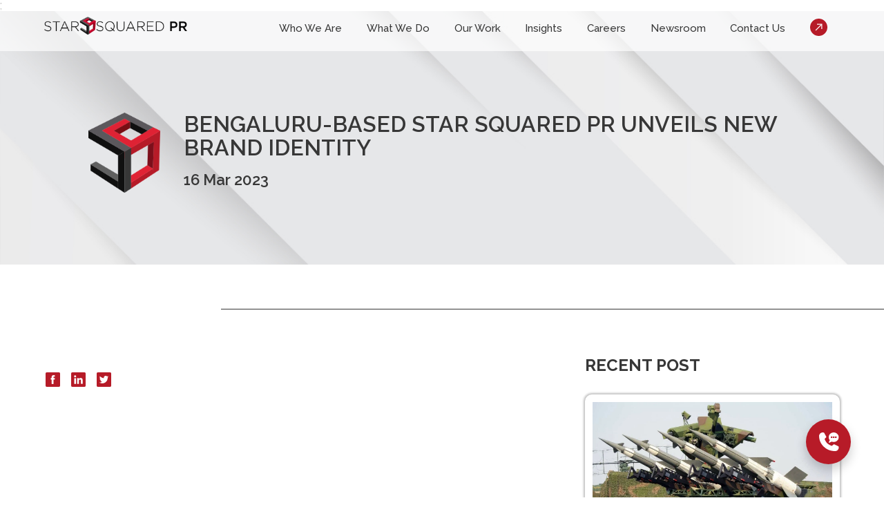

--- FILE ---
content_type: text/html; charset=UTF-8
request_url: https://starsquaredpr.com/starsquared_press/bengaluru-based-star-squared-pr-unveils-new-brand-identity/
body_size: 8652
content:


 
<!DOCTYPE html>
<html  lang="en-IN">

	<head>

		<meta http-equiv="Content-Type" content="text/html; charset=utf-8"/>
		
		<meta name="google-site-verification" content="TEVYwb91XK2q0FrRsLaxXOJqwS0BwSDz_k49su7MSgM" />

		<meta name="viewport" content="width=device-width, initial-scale=1.0"/>

		<title>Bengaluru-based Star Squared PR unveils new brand identity - Star Squared PR</title>

		

		<link rel="icon" href="https://starsquaredpr.com/wp-content/themes/starsquaredpr/img/favicon.png" type="image/png" sizes="18x18">

		<link rel="stylesheet" type="text/css" href="https://starsquaredpr.com/wp-content/themes/starsquaredpr/style.css">
		<link rel="stylesheet" id="deferred-stylesheet2" type="text/css" href="https://cdnjs.cloudflare.com/ajax/libs/animate.css/3.7.2/animate.css" media="print" onload="this.media='all'">
		<link rel="stylesheet"  id="deferred-stylesheet" type="text/css" href="https://starsquaredpr.com/wp-content/themes/starsquaredpr/styles/flexslider.css" media="print" onload="this.media='all'">
		<!--<link rel="stylesheet" href="https://starsquaredpr.com/wp-content/themes/starsquaredpr/styles/flexslider.css" media="print" onload="this.media='all'">
    <noscript>
        <link rel="stylesheet" href="https://starsquaredpr.com/wp-content/themes/starsquaredpr/styles/flexslider.css">
    </noscript>-->
		<link rel="stylesheet" id="deferred-stylesheet3" href="https://cdnjs.cloudflare.com/ajax/libs/font-awesome/4.7.0/css/font-awesome.min.css" media="print" onload="this.media='all'">
		<script src="https://starsquaredpr.com/wp-content/themes/starsquaredpr/js/html5.js" type="text/javascript" defer></script>
		<script src="https://starsquaredpr.com/wp-content/themes/starsquaredpr/js/jquery.min.js" ></script>
		<script type="text/javascript" src="https://cdnjs.cloudflare.com/ajax/libs/wow/1.1.2/wow.min.js" defer></script>
		<script src="https://starsquaredpr.com/wp-content/themes/starsquaredpr/js/common.js" defer></script>
		<script type="text/javascript" src="https://starsquaredpr.com/wp-content/themes/starsquaredpr/js/jquery.flexslider.js" defer></script>
		<script src='https://starsquaredpr.com/wp-content/themes/starsquaredpr/js/formvalidation.min.js' defer></script>;
		<link rel="preconnect" href="https://fonts.googleapis.com">
		<link rel="preconnect" href="https://fonts.gstatic.com" crossorigin>
		<link href="https://fonts.googleapis.com/css2?family=Raleway:ital,wght@0,100;0,200;0,300;0,400;0,500;0,600;0,700;0,800;0,900;1,500&display=swap" rel="stylesheet">
		<link rel="stylesheet" href="https://cdnjs.cloudflare.com/ajax/libs/font-awesome/4.7.0/css/font-awesome.min.css">
		
		<!-- Google Tag Manager -->
<script>(function(w,d,s,l,i){w[l]=w[l]||[];w[l].push({'gtm.start':
new Date().getTime(),event:'gtm.js'});var f=d.getElementsByTagName(s)[0],
j=d.createElement(s),dl=l!='dataLayer'?'&l='+l:'';j.async=true;j.src=
'https://www.googletagmanager.com/gtm.js?id='+i+dl;f.parentNode.insertBefore(j,f);
})(window,document,'script','dataLayer','GTM-5FW8XTQC');</script>
<!-- End Google Tag Manager -->

		<meta name='robots' content='index, follow, max-image-preview:large, max-snippet:-1, max-video-preview:-1' />

	<!-- This site is optimized with the Yoast SEO plugin v22.9-RC4 - https://yoast.com/wordpress/plugins/seo/ -->
	<link rel="canonical" href="https://starsquaredpr.com/starsquared_press/bengaluru-based-star-squared-pr-unveils-new-brand-identity/" />
	<meta property="og:locale" content="en_US" />
	<meta property="og:type" content="article" />
	<meta property="og:title" content="Bengaluru-based Star Squared PR unveils new brand identity - Star Squared PR" />
	<meta property="og:description" content="Star Squared PR, a Bengaluru-based global public relations agency has completed its rebranding effort in response to its accelerated growth since its inception. The new brand identity reflects the company’s" />
	<meta property="og:url" content="https://starsquaredpr.com/starsquared_press/bengaluru-based-star-squared-pr-unveils-new-brand-identity/" />
	<meta property="og:site_name" content="Star Squared PR" />
	<meta property="article:publisher" content="https://www.facebook.com/starsquaredpr" />
	<meta property="article:modified_time" content="2023-03-24T07:15:33+00:00" />
	<meta name="twitter:card" content="summary_large_image" />
	<script type="application/ld+json" class="yoast-schema-graph">{"@context":"https://schema.org","@graph":[{"@type":"WebPage","@id":"https://starsquaredpr.com/starsquared_press/bengaluru-based-star-squared-pr-unveils-new-brand-identity/","url":"https://starsquaredpr.com/starsquared_press/bengaluru-based-star-squared-pr-unveils-new-brand-identity/","name":"Bengaluru-based Star Squared PR unveils new brand identity - Star Squared PR","isPartOf":{"@id":"https://starsquaredpr.com/#website"},"datePublished":"2023-03-16T07:14:01+00:00","dateModified":"2023-03-24T07:15:33+00:00","breadcrumb":{"@id":"https://starsquaredpr.com/starsquared_press/bengaluru-based-star-squared-pr-unveils-new-brand-identity/#breadcrumb"},"inLanguage":"en-US","potentialAction":[{"@type":"ReadAction","target":["https://starsquaredpr.com/starsquared_press/bengaluru-based-star-squared-pr-unveils-new-brand-identity/"]}]},{"@type":"BreadcrumbList","@id":"https://starsquaredpr.com/starsquared_press/bengaluru-based-star-squared-pr-unveils-new-brand-identity/#breadcrumb","itemListElement":[{"@type":"ListItem","position":1,"name":"Home","item":"https://starsquaredpr.com/"},{"@type":"ListItem","position":2,"name":"Bengaluru-based Star Squared PR unveils new brand identity"}]},{"@type":"WebSite","@id":"https://starsquaredpr.com/#website","url":"https://starsquaredpr.com/","name":"Star Squared PR","description":"","publisher":{"@id":"https://starsquaredpr.com/#organization"},"potentialAction":[{"@type":"SearchAction","target":{"@type":"EntryPoint","urlTemplate":"https://starsquaredpr.com/?s={search_term_string}"},"query-input":"required name=search_term_string"}],"inLanguage":"en-US"},{"@type":"Organization","@id":"https://starsquaredpr.com/#organization","name":"Star Squared PR","url":"https://starsquaredpr.com/","logo":{"@type":"ImageObject","inLanguage":"en-US","@id":"https://starsquaredpr.com/#/schema/logo/image/","url":"https://starsquaredpr.com/wp-content/uploads/2024/06/logo-2.png","contentUrl":"https://starsquaredpr.com/wp-content/uploads/2024/06/logo-2.png","width":313,"height":40,"caption":"Star Squared PR"},"image":{"@id":"https://starsquaredpr.com/#/schema/logo/image/"},"sameAs":["https://www.facebook.com/starsquaredpr"]}]}</script>
	<!-- / Yoast SEO plugin. -->


<link rel="alternate" title="oEmbed (JSON)" type="application/json+oembed" href="https://starsquaredpr.com/wp-json/oembed/1.0/embed?url=https%3A%2F%2Fstarsquaredpr.com%2Fstarsquared_press%2Fbengaluru-based-star-squared-pr-unveils-new-brand-identity%2F" />
<link rel="alternate" title="oEmbed (XML)" type="text/xml+oembed" href="https://starsquaredpr.com/wp-json/oembed/1.0/embed?url=https%3A%2F%2Fstarsquaredpr.com%2Fstarsquared_press%2Fbengaluru-based-star-squared-pr-unveils-new-brand-identity%2F&#038;format=xml" />
<style id='wp-img-auto-sizes-contain-inline-css' type='text/css'>
img:is([sizes=auto i],[sizes^="auto," i]){contain-intrinsic-size:3000px 1500px}
/*# sourceURL=wp-img-auto-sizes-contain-inline-css */
</style>
<style id='wp-emoji-styles-inline-css' type='text/css'>

	img.wp-smiley, img.emoji {
		display: inline !important;
		border: none !important;
		box-shadow: none !important;
		height: 1em !important;
		width: 1em !important;
		margin: 0 0.07em !important;
		vertical-align: -0.1em !important;
		background: none !important;
		padding: 0 !important;
	}
/*# sourceURL=wp-emoji-styles-inline-css */
</style>
<style id='wp-block-library-inline-css' type='text/css'>
:root{--wp-block-synced-color:#7a00df;--wp-block-synced-color--rgb:122,0,223;--wp-bound-block-color:var(--wp-block-synced-color);--wp-editor-canvas-background:#ddd;--wp-admin-theme-color:#007cba;--wp-admin-theme-color--rgb:0,124,186;--wp-admin-theme-color-darker-10:#006ba1;--wp-admin-theme-color-darker-10--rgb:0,107,160.5;--wp-admin-theme-color-darker-20:#005a87;--wp-admin-theme-color-darker-20--rgb:0,90,135;--wp-admin-border-width-focus:2px}@media (min-resolution:192dpi){:root{--wp-admin-border-width-focus:1.5px}}.wp-element-button{cursor:pointer}:root .has-very-light-gray-background-color{background-color:#eee}:root .has-very-dark-gray-background-color{background-color:#313131}:root .has-very-light-gray-color{color:#eee}:root .has-very-dark-gray-color{color:#313131}:root .has-vivid-green-cyan-to-vivid-cyan-blue-gradient-background{background:linear-gradient(135deg,#00d084,#0693e3)}:root .has-purple-crush-gradient-background{background:linear-gradient(135deg,#34e2e4,#4721fb 50%,#ab1dfe)}:root .has-hazy-dawn-gradient-background{background:linear-gradient(135deg,#faaca8,#dad0ec)}:root .has-subdued-olive-gradient-background{background:linear-gradient(135deg,#fafae1,#67a671)}:root .has-atomic-cream-gradient-background{background:linear-gradient(135deg,#fdd79a,#004a59)}:root .has-nightshade-gradient-background{background:linear-gradient(135deg,#330968,#31cdcf)}:root .has-midnight-gradient-background{background:linear-gradient(135deg,#020381,#2874fc)}:root{--wp--preset--font-size--normal:16px;--wp--preset--font-size--huge:42px}.has-regular-font-size{font-size:1em}.has-larger-font-size{font-size:2.625em}.has-normal-font-size{font-size:var(--wp--preset--font-size--normal)}.has-huge-font-size{font-size:var(--wp--preset--font-size--huge)}.has-text-align-center{text-align:center}.has-text-align-left{text-align:left}.has-text-align-right{text-align:right}.has-fit-text{white-space:nowrap!important}#end-resizable-editor-section{display:none}.aligncenter{clear:both}.items-justified-left{justify-content:flex-start}.items-justified-center{justify-content:center}.items-justified-right{justify-content:flex-end}.items-justified-space-between{justify-content:space-between}.screen-reader-text{border:0;clip-path:inset(50%);height:1px;margin:-1px;overflow:hidden;padding:0;position:absolute;width:1px;word-wrap:normal!important}.screen-reader-text:focus{background-color:#ddd;clip-path:none;color:#444;display:block;font-size:1em;height:auto;left:5px;line-height:normal;padding:15px 23px 14px;text-decoration:none;top:5px;width:auto;z-index:100000}html :where(.has-border-color){border-style:solid}html :where([style*=border-top-color]){border-top-style:solid}html :where([style*=border-right-color]){border-right-style:solid}html :where([style*=border-bottom-color]){border-bottom-style:solid}html :where([style*=border-left-color]){border-left-style:solid}html :where([style*=border-width]){border-style:solid}html :where([style*=border-top-width]){border-top-style:solid}html :where([style*=border-right-width]){border-right-style:solid}html :where([style*=border-bottom-width]){border-bottom-style:solid}html :where([style*=border-left-width]){border-left-style:solid}html :where(img[class*=wp-image-]){height:auto;max-width:100%}:where(figure){margin:0 0 1em}html :where(.is-position-sticky){--wp-admin--admin-bar--position-offset:var(--wp-admin--admin-bar--height,0px)}@media screen and (max-width:600px){html :where(.is-position-sticky){--wp-admin--admin-bar--position-offset:0px}}

/*# sourceURL=wp-block-library-inline-css */
</style>
<style id='classic-theme-styles-inline-css' type='text/css'>
/*! This file is auto-generated */
.wp-block-button__link{color:#fff;background-color:#32373c;border-radius:9999px;box-shadow:none;text-decoration:none;padding:calc(.667em + 2px) calc(1.333em + 2px);font-size:1.125em}.wp-block-file__button{background:#32373c;color:#fff;text-decoration:none}
/*# sourceURL=/wp-includes/css/classic-themes.min.css */
</style>
<link rel="https://api.w.org/" href="https://starsquaredpr.com/wp-json/" /><link rel="alternate" title="JSON" type="application/json" href="https://starsquaredpr.com/wp-json/wp/v2/starsquared_press/964" /><link rel="EditURI" type="application/rsd+xml" title="RSD" href="https://starsquaredpr.com/xmlrpc.php?rsd" />
<meta name="generator" content="WordPress 6.9" />
<link rel='shortlink' href='https://starsquaredpr.com/?p=964' />
<link rel="icon" href="https://starsquaredpr.com/wp-content/uploads/2022/12/cropped-favicon-32x32.png" sizes="32x32" />
<link rel="icon" href="https://starsquaredpr.com/wp-content/uploads/2022/12/cropped-favicon-192x192.png" sizes="192x192" />
<link rel="apple-touch-icon" href="https://starsquaredpr.com/wp-content/uploads/2022/12/cropped-favicon-180x180.png" />
<meta name="msapplication-TileImage" content="https://starsquaredpr.com/wp-content/uploads/2022/12/cropped-favicon-270x270.png" />

		<style type="text/css" media="screen">
	html { margin-top: 0px !important; }
	@media screen and ( max-width: 782px ) {
		html { margin-top: 0px !important; 
	}

.home-page{margin-top:-15px !important;}

    .popup{display: flex; width: 100%; height: 100vh; align-items: center; justify-content: center; position: fixed;z-index: 100;}
    .popup .popup-msg1{display: flex; flex-direction: column; padding: 3% 3%; max-width: 35%;background: #b71b28;justify-content: flex-end; align-items: end;}
    .popup .popup-msg1 .close-icon{    width: 20px; display: flex; align-items: self-end; float: right;cursor:pointer; }
    .popup .popup-msg1 p{color: #fff; font-size: 18px; padding: 25px 0px; line-height: 30px; font-weight: 200;justify-content: center;}
    .popup .popup-msg1 p span{font-weight: 600;}
    .popup .popup-msg1 .countdown{background: #fff; font-family: sans-serif;border-radius: 50%; width: 35px; height: 35px; display: flex; justify-content: center; align-items: center; color: #000; font-weight: 600; font-size: 18px; padding: 0; margin: 0;}
    .popup-msg{display: none !important;}



    @media only screen and (max-width: 640px) {

         .popup .popup-msg1 {padding: 5% 5%; max-width: 75%;}
.contact-us .contact-down .main .a .text {width: 86%;}
.contact-us .contact-down .main .a .map{width:42px;height:42px;}


}

</style>

<!-- Google tag (gtag.js) -->
<script async src="https://www.googletagmanager.com/gtag/js?id=AW-876188201">
</script>
<script>
  window.dataLayer = window.dataLayer || [];
  function gtag(){dataLayer.push(arguments);}
  gtag('js', new Date());

  gtag('config', 'AW-876188201');
</script>

	

<!-- Google tag (gtag.js) --> <script async src="https://www.googletagmanager.com/gtag/js?id=G-VCLCRL9108"></script> <script> window.dataLayer = window.dataLayer || []; function gtag(){dataLayer.push(arguments);} gtag('js', new Date()); gtag('config', 'G-VCLCRL9108'); </script>


	</head>

	<body>
		
		<!-- Google Tag Manager (noscript) -->
		<noscript><iframe src="https://www.googletagmanager.com/ns.html?id=GTM-5FW8XTQC"
		height="0" width="0" style="display:none;visibility:hidden"></iframe></noscript>
		<!-- End Google Tag Manager (noscript) -->



 
	    

<div class="float">
		<a href="https://starsquaredpr.com/contact-us/" class="a">
				<img class="lazyload placeholder" data-src="https://starsquaredpr.com/wp-content/themes/starsquaredpr/img/contactus.png" alt="contact_us" width="30" height="30">
		</a>
</div>




	<header class="desktop">
		<div class="logo">
			<a href="https://starsquaredpr.com/">
				<img src="https://starsquaredpr.com/wp-content/themes/starsquaredpr/img/logo.png" alt="starsquaredpr-logo" width="313" height="40">
			</a>
		</div>
		<div class="right">
			<ul class="flex">
				<li class="dropdown"><a href="https://starsquaredpr.com/who-we-are/" class="dropbtn">Who We Are</a>
						<ul class="dropdown-content" style="left:0;min-width: 175px;">
					    	<li><a href="https://starsquaredpr.com/about-us/"><span></span>About Us</a></li>
					    	<li class="dropdown-1"><a href="https://starsquaredpr.com/expertise/"><span></span>Expertise </a>
					    		<ul class="dropdown-content-1">
					    				<li><a href="https://starsquaredpr.com/expertise/b2b/"><span></span>B2B</a></li>
					    				<li><a href="https://starsquaredpr.com/expertise/start-ups/"><span></span>Start-ups</a></li>
					    				<li><a href="https://starsquaredpr.com/expertise/technology/"><span></span>Technology</a></li>
					    				<li><a href="https://starsquaredpr.com/expertise/manufacturing/"><span></span>Manufacturing</a></li>
					    				<li><a href="https://starsquaredpr.com/expertise/healthcare/"><span></span>Healthcare</a></li>
					    				<li><a href="https://starsquaredpr.com/expertise/real-estate/"><span></span>Real Estate</a></li>
					    				<li><a href="https://starsquaredpr.com/expertise/consumer/"><span></span>Consumer</a></li>
					    				<li><a href="https://starsquaredpr.com/expertise/corporate-social-responsibility/"><span></span>Corporate Social Responsibility</a></li>
					    				<li><a href="https://starsquaredpr.com/expertise/retail/"><span></span>Retail</a></li>
					    				<li><a href="https://starsquaredpr.com/expertise/hospitality/"><span></span>Hospitality</a></li>
					    				<li><a href="https://starsquaredpr.com/expertise/education/"><span></span>Education</a></li>
					    				<li><a href="https://starsquaredpr.com/expertise/entertainment/"><span></span>Entertainment</a></li>
					    		</ul>
					    	</li>
					    	<li><a href="https://starsquaredpr.com/our-team/"><span></span>Our Team</a></li>
					  </ul>
				</li>
				<li class="dropdown"><a href="https://starsquaredpr.com/service-listing/" class="dropbtn">What We Do</a>
					<ul class="dropdown-content" style="left:0;">
					    <li><a href="https://starsquaredpr.com/service/media-relations/"><span></span>Media Relations</a></li>
					    <li><a href="https://starsquaredpr.com/service/reputation-management/"><span></span>Reputation Management</a></li>
					    <li><a href="https://starsquaredpr.com/service/digital-media/"><span></span>Digital Media</a></li>
					    <li><a href="https://starsquaredpr.com/service/content-marketing/"><span></span>Content Marketing</a></li>
					    <li><a href="https://starsquaredpr.com/service/crisis-management/"><span></span>Crisis Management</a></li>
					    <li><a href="https://starsquaredpr.com/service/media-training/"><span></span>Media Training</a></li>
					    <li><a href="https://starsquaredpr.com/service/corporate-reputation/"><span></span>Corporate Reputation</a></li>
					    <li><a href="https://starsquaredpr.com/service/building-brand-salience/"><span></span>Building Brand Salience</a></li>
					</ul>
				</li>
				<li><a href="https://starsquaredpr.com/our-work/">Our Work</a></li>
				<li><a href="https://starsquaredpr.com/insights/">Insights</a></li>
				<li><a href="https://starsquaredpr.com/careers/">Careers</a></li>
				<li><a href="https://starsquaredpr.com/newsroom/">Newsroom</a></li>
				<!-- <li><a href="https://starsquaredpr.com/library/">Library</a></li> -->
 				<li><a href="https://starsquaredpr.com/contact-us/">Contact Us</a></li>
				<li><a href="https://starsquaredpr.com/contact-us/"><img src="https://starsquaredpr.com/wp-content/themes/starsquaredpr/img/svg/arrow.svg" alt="arrowlinemenuhead" width="25" height="25"></a></li>
			</ul>
		</div>
	</header>

	<header class="mobile">
		<div class="left">
			<a href="https://starsquaredpr.com/">
				<img class="lazyload placeholder" data-src="https://starsquaredpr.com/wp-content/themes/starsquaredpr/img/logo.png" alt="starsquaredpr-logo" width="150" height="20">
			</a>
		</div>
		<div class="menu">
			<ul onclick="openNav()">
				<li>Menu</li>
				<li><img class="lazyload placeholder" data-src="https://starsquaredpr.com/wp-content/themes/starsquaredpr/img/svg/arrow.svg" alt="arrowlinemenuhead"  width="20" height="20"></li>
			</ul>
		</div>
	</header>


<div id="myNav" class="overlay">
  <a href="javascript:void(0)" class="closebtn" onclick="closeNav()">&times;</a>
  <div class="overlay-content">
  	<a href="https://starsquaredpr.com/who-we-are/" class="more-expand">Who We Are</a>
  		<div class="expand-club1">
							<img class="lazyload placeholder" data-src="https://starsquaredpr.com/wp-content/themes/starsquaredpr/img/plus.png" class="more1" alt="more" width="26" height="26">
							<img class="lazyload placeholder" data-src="https://starsquaredpr.com/wp-content/themes/starsquaredpr/img/mynus.png" class="less1" alt="less"  width="26" height="26">
					</div>
					<ul class="list1">
						 <li><a href="https://starsquaredpr.com/about-us/">About Us</a></li>
						 <li><a href="https://starsquaredpr.com/expertise/">Expertise </a></li>
					    <li><a href="https://starsquaredpr.com/our-team/">Our Team</a></li>
					</ul>
    <a href="https://starsquaredpr.com/service-listing/" class="more-expand">What We Do</a>
					<div class="expand-club">
							<img class="lazyload placeholder" data-src="https://starsquaredpr.com/wp-content/themes/starsquaredpr/img/plus.png" class="more" alt="more2" width="26" height="26">
							<img class="lazyload placeholder" data-src="https://starsquaredpr.com/wp-content/themes/starsquaredpr/img/mynus.png" class="less" alt="less2" width="26" height="26">
					</div>
					<ul class="list">
					    <li><a href="https://starsquaredpr.com/service/media-relations/">Media Relations</a></li>
					    <li><a href="https://starsquaredpr.com/service/reputation-management/">Reputation Management</a></li>
					    <li><a href="https://starsquaredpr.com/service/digital-media/">Digital Media</a></li>
					    <li><a href="https://starsquaredpr.com/service/content-marketing/">Content Marketing</a></li>
					    <li><a href="https://starsquaredpr.com/service/crisis-management/">Crisis Management</a></li>
					    <li><a href="https://starsquaredpr.com/service/media-training/">Media Training</a></li>
					    <li><a href="https://starsquaredpr.com/service/corporate-reputation/">Corporate Reputation</a></li>
					    <li><a href="https://starsquaredpr.com/service/building-brand-salience/">Building Brand Salience</a></li>
					</ul>
		
    <a href="https://starsquaredpr.com/our-work/">Our Work</a>
    <a href="https://starsquaredpr.com/insights/">Insights</a>
    <a href="https://starsquaredpr.com/careers/">Careers</a>
    <a href="https://starsquaredpr.com/newsroom/">Newsroom</a>
    <a href="https://starsquaredpr.com/contact-us/">Contact Us</a>
  </div>
</div>


		
<script>
function openNav() {
  document.getElementById("myNav").style.height = "100%";
}

function closeNav() {
  document.getElementById("myNav").style.height = "0%";
}

$( document ).ready(function() {
$(".expand-club1").click(function(){
	$(".list1").toggle('slow');
	$(".more1").toggle();
	$(".less1").toggle();
});
$(".expand-club").click(function(){
	$(".list").toggle('slow');
	$(".more").toggle();
	$(".less").toggle();
});
});

</script>
<script>
        document.addEventListener("DOMContentLoaded", function() {
            let lazyImages = [].slice.call(document.querySelectorAll("img.lazyload"));

            if ("IntersectionObserver" in window) {
                let lazyImageObserver = new IntersectionObserver(function(entries, observer) {
                    entries.forEach(function(entry) {
                        if (entry.isIntersecting) {
                            let lazyImage = entry.target;
                            lazyImage.src = lazyImage.dataset.src;
                            lazyImage.classList.remove("lazyload");
                            lazyImageObserver.unobserve(lazyImage);
                        }
                    });
                });

                lazyImages.forEach(function(lazyImage) {
                    lazyImageObserver.observe(lazyImage);
                });
            } else {
                // Fallback for browsers that do not support IntersectionObserver
                lazyImages.forEach(function(lazyImage) {
                    lazyImage.src = lazyImage.dataset.src;
                    lazyImage.classList.remove("lazyload");
                });
            }
        });
</script>
<!--<script>
        function loadNonCriticalCSS() {
            var link = document.createElement('link');
            link.rel = 'stylesheet';
            /*link.href = 'flexslider.css'; */
            link.href = 'https://starsquaredpr.com/wp-content/themes/starsquaredpr/styles/flexslider.css';
            document.head.appendChild(link);
        }
        
        document.addEventListener('DOMContentLoaded', loadNonCriticalCSS);
    </script>-->


    <script>
        function loadNonCriticalCSS() {
            var link = document.createElement('link');
            link.rel = 'stylesheet';
            /*link.href = 'flexslider.css'; */
            link.href = 'https://starsquaredpr.com/wp-content/themes/starsquaredpr/styles/flexslider.css';
            link.href = 'https://cdnjs.cloudflare.com/ajax/libs/animate.css/3.7.2/animate.css';
            link.href = 'https://cdnjs.cloudflare.com/ajax/libs/font-awesome/4.7.0/css/font-awesome.min.css';
            link.onload = function() {
                console.log('Non-critical CSS loaded');
            };
            document.head.appendChild(link);
        }
        window.addEventListener('load', loadNonCriticalCSS);
    </script>
    <script>
    	window.addEventListener('load', function() {
    var link = document.getElementById('deferred-stylesheet');
    link.href = 'https://starsquaredpr.com/wp-content/themes/starsquaredpr/styles/flexslider.css';
});
</script>

 <script>
    	window.addEventListener('load', function() {
    var link = document.getElementById('deferred-stylesheet2');
    link.href = 'https://cdnjs.cloudflare.com/ajax/libs/animate.css/3.7.2/animate.css';
});
</script>

 <script>
    	window.addEventListener('load', function() {
    var link = document.getElementById('deferred-stylesheet3');
    link.href = 'https://cdnjs.cloudflare.com/ajax/libs/font-awesome/4.7.0/css/font-awesome.min.css';
});
</script>
<div class="home-page blog-detail">

      <div class="banner">
            <div class="image">
                  <img src="https://starsquaredpr.com/wp-content/themes/starsquaredpr/img/journal-detail/banner.jpg">
            </div>
            <div class="content">
                  <div class="left">
                        <img src="https://starsquaredpr.com/wp-content/themes/starsquaredpr/img/logo-element.png">
                  </div>
                  <div class="right">
                        <ul>
                              <li><h1>Bengaluru-based Star Squared PR unveils new brand identity</h1></li>
                        </ul>
                        <p>16 Mar 2023						<span></span></p>
                  </div>
            </div>
      </div>
<div class="line1">&nbsp;</div>
      <div class="blog">
            <div class="left">
                  <img class="lazyload placeholder" data-src=" " />
                  <ul class="ul">
                <li><a href="https://www.facebook.com/sharer/sharer.php?u=https://starsquaredpr.com/starsquared_press/bengaluru-based-star-squared-pr-unveils-new-brand-identity/" target="_blank"><img src="https://starsquaredpr.com/wp-content/themes/starsquaredpr/img/journal-detail/FB.png"></a></li>
                        <li><a href="https://www.linkedin.com/shareArticle?mini=true&url=https%3A%2F%2Fstarsquaredpr.com%2Fstarsquared_press%2Fbengaluru-based-star-squared-pr-unveils-new-brand-identity%2F&source=testing" onClick="return popup(this, 'posts')" data-url="https://starsquaredpr.com/starsquared_press/bengaluru-based-star-squared-pr-unveils-new-brand-identity/"class="button share-social share-linkedin" title="Share on LinkedIn" target="_blank"><img src="https://starsquaredpr.com/wp-content/themes/starsquaredpr/img/journal-detail/lnkn.png"></a></li>
                        <li><a href="https://twitter.com/intent/tweet?url=https://starsquaredpr.com/starsquared_press/bengaluru-based-star-squared-pr-unveils-new-brand-identity/&text=Bengaluru-based Star Squared PR unveils new brand identity&via=" title="Tweet this" target="_blank"><img src="https://starsquaredpr.com/wp-content/themes/starsquaredpr/img/journal-detail/TWTR.png"></a></li>
                  </ul>  
                  <p></p>
            </div>
            <div class="right">
                  <h3>Recent Post</h3>

                  
          
            
                                  
                                   <a href="https://starsquaredpr.com/insights/pr-strategies-for-indian-defense-startups/" class="box">
                       <img width="1200" height="675" src="https://starsquaredpr.com/wp-content/uploads/2026/01/Defence.webp" class="attachment-post-thumbnail size-post-thumbnail wp-post-image" alt="Military missile launcher system" decoding="async" fetchpriority="high" srcset="https://starsquaredpr.com/wp-content/uploads/2026/01/Defence.webp 1200w, https://starsquaredpr.com/wp-content/uploads/2026/01/Defence-300x169.webp 300w, https://starsquaredpr.com/wp-content/uploads/2026/01/Defence-1024x576.webp 1024w, https://starsquaredpr.com/wp-content/uploads/2026/01/Defence-768x432.webp 768w" sizes="(max-width: 1200px) 100vw, 1200px" />                       <div class="content">
                             <h4>PR is an Essential Tool for Indian Defense Startups: Strategies To Win Big</h4>
                             <span>8 Jan 2026</span>
                       </div> 
                  </a>

                                    
                

                           
          
            
                  
                                   
                  
                                   
                  
                                   
                  
                                   
                  
                                   
                  
                                   
                  
                                   
                  
                                   
                  
                                   
                  
                                   
                  
                                   
                  
                                   
                  
                                   
                  
                                   
                  
                                   
                  
                                   
                  
                                   
                  
                                   
                  
                                   
                  
                                   
                  
                                   
                  
                                   
                  
                                   
                  
                                   
                  
                                   
                  
                                   
                  
                                   
                  
                                   
                  
                                   
                  
                                   
                  
                                   
                  
                                   
                  
                                   
                  
                                   
                  
                                   
                  
                                   
                  
                                   
                  
                                   
                  
                                   
                  
                                   
                  
                                   
                  
                                   
                  
                                   
                  
                                   
                  
                                   
                  
                                   
                  
                                   
                  
                                   
                  
                                   
                  
                                   
                  
                                   
                  
                                   <a href="https://starsquaredpr.com/insights/pr-lessons-from-rishi-sunak-prime-minister-of-united-kingdom/" class="box">
                      
                      
                       <img width="1366" height="633" src="https://starsquaredpr.com/wp-content/uploads/2025/08/image-51.webp" class="attachment-post-thumbnail size-post-thumbnail wp-post-image" alt="" decoding="async" srcset="https://starsquaredpr.com/wp-content/uploads/2025/08/image-51.webp 1366w, https://starsquaredpr.com/wp-content/uploads/2025/08/image-51-300x139.webp 300w, https://starsquaredpr.com/wp-content/uploads/2025/08/image-51-1024x475.webp 1024w, https://starsquaredpr.com/wp-content/uploads/2025/08/image-51-768x356.webp 768w" sizes="(max-width: 1366px) 100vw, 1366px" />                       <div class="content">
                             <h4>PR lessons from Rishi Sunak, Prime Minister of United Kingdom</h4>
                             <span>2 Mar 2023</span>
                       </div> 
                  </a>

                                    
                  
                                   <a href="https://starsquaredpr.com/insights/does-the-manufacturing-segment-need-pr/" class="box">
                      
                      
                       <img width="1536" height="1024" src="https://starsquaredpr.com/wp-content/uploads/2023/02/manufacturing-1536x1024-1.jpeg" class="attachment-post-thumbnail size-post-thumbnail wp-post-image" alt="" decoding="async" srcset="https://starsquaredpr.com/wp-content/uploads/2023/02/manufacturing-1536x1024-1.jpeg 1536w, https://starsquaredpr.com/wp-content/uploads/2023/02/manufacturing-1536x1024-1-300x200.jpeg 300w, https://starsquaredpr.com/wp-content/uploads/2023/02/manufacturing-1536x1024-1-1024x683.jpeg 1024w, https://starsquaredpr.com/wp-content/uploads/2023/02/manufacturing-1536x1024-1-768x512.jpeg 768w" sizes="(max-width: 1536px) 100vw, 1536px" />                       <div class="content">
                             <h4>DOES THE MANUFACTURING SEGMENT NEED PR?</h4>
                             <span>7 Feb 2023</span>
                       </div> 
                  </a>

                                    
                  
                                   
                  
                                   
                  
                                   
                  
                                   
                  
                                   
                  
                                   
                  
                                   
                  
                                   
                  
                                   
                  
                                   
                  
                                   
                  
                                   
                  
                                   
                  
                                   
                  
                                   
                  
                                   
                  
                                   
                  
                                   
                  
                                   
                  
                                   
                  
                                   
                  
                                   
                  
                                   
                  
                                   
                  
                                   
                  
                                   
                  
                                   
                  
                                   
                  
                                   
                  
                                   
                  
                                   
                  
                                   
                  
                                   
                  
                                   
                  
                                   
                  
                                   
                  
                                   
                  
                                   
                  
                                   
                  
                                   
                  
                                   
                  
                                   
                  
                                   
                  
                                   
                  
                                   
                  
                                   
                  
                                   
                  
                                   
                  
                                   
                  
                                   
                  
                                   
                  
                                   
                  
                                   
                  
                                   
                  
                                   
                  
                                   
                  
                                   
                  
                                   
                  
                                   
                  
                                   
                  
                                   
                  
                                   
                  
                                   
                  
                                   
                  
                                   
                  
                                   
                  
                                   
                  
                                   
                  
                                   
                  
                                   
                  
                                   
                  
                                   
                  
                                   
                  
                                   
                  
                                   
                  
                                   
                  
                                   
                  
                                   
                  
                                   
                  
                                   
                  
                                   
                  
                                   
                  
                                   
                  
                                   
                

            
                 

             
             
            </div>
      </div>

<div class="line2">&nbsp;</div>     


</div>


<footer>
	<div class="top">
		<a href="https://starsquaredpr.com/" class="a">
			<img src="https://starsquaredpr.com/wp-content/themes/starsquaredpr/img/logo.png" alt="starsquare-logo" width="313" height="40">
		</a>
		<div class="b">
			
			<ul>
				<h3><a href="https://starsquaredpr.com/about-us/">About</a></h3>
				<li><a href="https://starsquaredpr.com/who-we-are/">Who We Are</a></li>
				<li><a href="https://starsquaredpr.com/expertise/">Expertise </a></li>
				<li><a href="https://starsquaredpr.com/our-team/">Our Team</a></li>
			</ul>
			<ul>
				<h3>Compass</h3>
				<li><a href="https://starsquaredpr.com/service-listing/">What We Do</a></li>
				<li><a href="https://starsquaredpr.com/our-work/">Our Work</a></li>
				<li><a href="https://starsquaredpr.com/careers/">Careers</a></li>
			</ul>
			<ul>
				<h3>Media</h3>
				<li><a href="https://starsquaredpr.com/insights/">Insights</a></li>
				<li><a href="https://starsquaredpr.com/newsroom/">Newsroom</a></li>
			</ul>
			<ul>
				<h3>Policies</h3>
				<li><a href="https://starsquaredpr.com/terms-condition/">Terms & Conditions</a></li>
				<li><a href="https://starsquaredpr.com/privacy-policy/">Privacy Policy</a></li>
				
			</ul>
		</div>
		<div class="c">
			<h3>Follow Us</h3>
			<ul>
                <li class="wow fadeInLeft"  data-wow-delay="0.2s"><a href="https://www.facebook.com/starsquaredpr" target="_blank"><img src="https://starsquaredpr.com/wp-content/themes/starsquaredpr/img/svg/fb.svg" alt="facebookicon" width="35" height="35" ></a></li>
                <li class="wow fadeInLeft"  data-wow-delay="0.4s"><a href="https://www.linkedin.com/company/star-squared-pr/" target="_blank"><img src="https://starsquaredpr.com/wp-content/themes/starsquaredpr/img/svg/linkedin .svg"  alt="linkedinicon" width="35" height="35"></a></li>
            </ul>
		</div>
	</div>
	<div class="bottom">
		<div class="left">
			<p>© Star Squared PR 2023</p>
		</div>
		<div class="right">
			<a href="https://www.synergostech.com/" target="_blank">Designed and Developed by <img src="https://starsquaredpr.com/wp-content/themes/starsquaredpr/img/syn-logo.png" alt="synergos-logo" width="75" height="11" ></a>
		</div>
	</div>
</footer>

<style>
	footer .top a >img {
    width: 100%;
    max-width:307px;
}

@media screen and (max-width: 640px) {
    footer .top a >img {
        width: 100%;
        max-width: 150px;
    }
}

@media screen and (max-width: 780px) {
    footer .top a >img {
        max-width: 150px;
    }
}
</style>


<script>
  // Get the div element
  var countdownDiv = document.getElementById("countdown");

  // Function to update countdown
  function updateCountdown(count) {
    // Clear previous content
    countdownDiv.innerHTML = "";
    
    // Create a text node with the count
    var textNode = document.createTextNode(count);
    
    // Append the text node to the div
    countdownDiv.appendChild(textNode);
  }

  // Function to start countdown
  function startCountdown() {
    var count = 10;
    updateCountdown(count);

    // Interval to decrement count every second
    var countdownInterval = setInterval(function() {
      count--;
      updateCountdown(count);
      
      // Stop countdown when count reaches 0
      if (count === 0) {
        clearInterval(countdownInterval);
         $('.popup').fadeOut('fast');
      }
    }, 1000);
  }

  // Start the countdown
  startCountdown();
</script>

<script type="text/javascript">
	 setTimeout(function () {
                $('.popup').fadeOut('fast');
            }, 10000);

$(document).on('click','.popup-msg1 .close img',function(){
  $('.popup').fadeOut('fast');
});
</script>



</body>
</html>
<script>
	$(function() {
    $('a').click(function() {
        div = $(this).attr('href'); //grab #one, #two which correspond to the div id we're targetting
        paragraph = $(div); //store each div in a variable for later use        
            
        $('div').removeClass('grey-bg'); //remove any greyed backgrounds
        $(paragraph).toggleClass('grey-bg'); //add grey background to clicked element
       
    });
});
</script>
<!--
Performance optimized by W3 Total Cache. Learn more: https://www.boldgrid.com/w3-total-cache/?utm_source=w3tc&utm_medium=footer_comment&utm_campaign=free_plugin

Page Caching using Disk: Enhanced 
Content Delivery Network via N/A
Database Caching using Disk

Served from: starsquaredpr.com @ 2026-01-20 18:44:02 by W3 Total Cache
-->

--- FILE ---
content_type: text/css
request_url: https://starsquaredpr.com/wp-content/themes/starsquaredpr/style.css
body_size: 33864
content:
.dropdown-1:hover .dropdown-content-1,
.dropdown:hover .dropdown-content,
article,
aside,
dialog,
figure,
footer,
header,
hgroup,
hr,
menu,
nav,
section {
    display: block;
}
.loader,
body {
    margin: 0;
    width: 100%;
    padding: 0;
}
.loader,
header {
    position: fixed;
    right: 0;
}
.home-page .section-four,
.loader {
    background-color: #fff;
}
a,
abbr,
address,
article,
aside,
audio,
b,
blockquote,
body,
caption,
cite,
code,
dd,
del,
dfn,
dialog,
div,
dl,
dt,
em,
fieldset,
figure,
footer,
form,
h1,
h2,
h3,
h4,
h5,
h6,
header,
hgroup,
html,
i,
iframe,
img,
ins,
kbd,
label,
legend,
li,
mark,
menu,
nav,
object,
ol,
p,
pre,
q,
samp,
section,
small,
source,
span,
strong,
sub,
sup,
table,
tbody,
td,
tfoot,
th,
thead,
time,
tr,
ul,
var,
video {
    margin: 0;
    padding: 0;
    border: 0;
    outline: 0;
    font-size: 100%;
    vertical-align: baseline;
    background: 0 0;
}
ins,
mark {
    background-color: #ff9;
}
body {
    line-height: 1;
    font-family: Raleway, sans-serif !important;
    display: inline-block;
    float: left;
    position: relative;
    overflow-x: hidden;
    color: #373737;
}
.dropdown-content li,
nav ul {
    list-style: none;
}
blockquote,
q {
    quotes: none;
}
blockquote:after,
blockquote:before,
q:after,
q:before {
    content: "";
    content: none;
}
ins {
    text-decoration: none;
}
mark {
    font-style: italic;
    font-weight: 700;
}
del {
    text-decoration: line-through;
}
abbr[title],
dfn[title] {
    border-bottom: 1px dotted #000;
    cursor: help;
}
table {
    border-collapse: collapse;
    border-spacing: 0;
}
hr {
    height: 1px;
    border: 0;
    border-top: 1px solid #ccc;
    margin: 1em 0;
    padding: 0;
}
input,
select {
    vertical-align: middle;
}
.blank-label,
.careers .position .flexslider11 .flex-control-nav,
.flexslider3 .flex-control-nav,
.home-page .section-eight form .three .btn input[type="radio"],
.home-page .section-eight form .two .buttons input[type="radio"],
.home-page .section-five .flexslider .flex-control-nav,
.home-page .section-six .left .flexslider1 .flex-control-nav,
.our-team .team .right .flexslider12 .flex-control-nav,
.overlay,
.owl-theme .owl-dots,
.press .press-in .flexslider10 .flex-control-nav,
.service-detail .content-in .main .right .flex-control-nav {
    display: none;
}
.loader {
    top: 0;
    height: 100%;
    overflow: hidden;
    text-align: center;
    z-index: 9999;
    left: 0;
}
.loader-icon {
    position: absolute;
    top: calc(50% - 100px);
    left: calc(52% - 100px);
    width: 120px;
    display: inline-block;
}
.home-page,
.home-page .section-two {
    position: relative;
    display: inline-block;
}
.banner,
.home-page .animation,
.home-page .case-study .contain .item .image,
.home-page .section-five .contain .item .image,
.home-page .section-five .flexslider .image,
.home-page .section-seven .main .flexslider5,
.industries .main .box .image,
.industry-detail .slid .flexslider16,
.library .video .box .image,
.our-team .team .right .flexslider12,
.our-work .b .down,
.service-detail .content-in .main .right .owl-carousel,
.service-listing .case-study .down .flexslider13 {
    width: 100%;
    display: inline-block;
    float: left;
    position: relative;
}
.banner .image,
.blog-detail .blog .right .box .content,
.careers .apply .left ul,
.careers .contact .right form .file-upload,
.contact-us .contact-down .main .b .content .top,
.home-page .animation1,
.home-page .section-five .a,
.home-page .section-one,
.home-page .section-one .content .b,
.home-page .section-one .content .b ul,
.home-page .section-one video,
.home-page .section-seven .main .box .a,
.home-page .section-six .left .flexslider1 .para,
.home-page .section-six .right,
.journal-page .main .box .image,
.library .download ul,
.library .video .box .heading,
.our-team .team .right .flexslider12 ul,
.our-work .b .down .flexslider9,
.our-work .b .down .flexslider9 .work,
.service-detail .case-study,
.service-detail .case-study .studies ul,
.service-detail .case-study .studies ul > li .case .image,
.service-listing .aboutlineanimation,
.service-listing .aboutlineanimation2,
.service-listing .case-study .down,
.service-listing .case-study .down .flexslider13 ul > li .a .image,
.why-us .drive ul > li .in .image,
.why-us .drive ul > li .in .text,
.why-us .vision,
.why-us .vision .box .para,
footer .top,
footer .top .c form,
footer .top .c ul {
    width: 100%;
    display: inline-block;
    float: left;
}
.home-page .section-three .box-2 .ver-line1,
.home-page .section-three .box-2 .ver-line2 {
    -webkit-transition: 6s;
    -moz-transition: 6s;
    -o-transition: 6s;
    height: 0;
    width: 1px;
    background: #ccc;
    position: absolute;
    top: 0;
}
.home-page .section-three .box-2 .ver-line1 {
    transition: 6s;
    left: 0;
}
.home-page .section-three .box-2 .ver-line2 {
    transition: 6s;
    right: 0;
}
.home-page .animateline .box-2 .ver-line1,
.home-page .animateline .box-2 .ver-line2,
.home-page .animateline1 .main .line {
    height: 100%;
}
.home-page .section-three .box-2 .content a {
    text-decoration: none;
    color: #373737;
}
.home-page .section-three .box-2 .content .top .hor-line {
    -webkit-transition: 6s;
    -moz-transition: 6s;
    -o-transition: 6s;
    transition: 6s;
    position: absolute;
    bottom: 0;
    height: 1px !important; 
    background: #ccc;
    right: 0;
    width: 0;
}
.banner .content .left img,
.contact-us .contact-down .main .a .map img,
.contact-us .contact-down .main .b .content .top .map img,
.contact-us .contact-down .main .b .content ul > li > a > img,
.home-page .animateline .box-2 .content .top .hor-line,
.home-page .animateline1 .main .hor-line,
.home-page .section-one .content .b ul > li > img,
.home-page .section-six .left .flexslider1 .para .quote img,
.library .video .box .image img,
.service-detail .content-in .left img,
.service-listing .service-testimonial .flexslider6 .left .image img,
.why-us .about-new .mid .pic img,
.why-us .agent .left img,
.why-us .drive-down .img img,
.why-us .team .right img,
footer .top .a img,
header .logo a > img {
    width: 100%;
    height: auto;
}
.home-page .section-seven .main .line {
    -webkit-transition: 10s;
    -moz-transition: 10s;
    -o-transition: 10s;
    transition: 10s;
    width: 1px;
    height: 0;
    background-color: #cccccc61;
    display: inline-block;
    float: left;
    position: absolute;
    left: 50%;
    text-align: center;
    top: 6%;
}
.grecaptcha-badge {
    visibility: hidden;
}
.home-page .section-seven .main .hor-line {
    -webkit-transition: 8s;
    -moz-transition: 8s;
    -o-transition: 8s;
    transition: 8s;
    height: 1px;
    background: #cccccc61;
    width: 0;
    float: left;
    position: absolute;
    top: 45%;
    left: 0;
}
.service-listing .aboutlineanimation .aboutline1 {
    -webkit-transition: 8s;
    -moz-transition: 8s;
    -o-transition: 8s;
    transition: 8s;
    height: 1px;
    background: #373737;
    width: 0;
    display: inline-block;
    float: left;
}
.service-listing .animateline .aboutline1,
.service-listing .animateline .aboutline2,
.service-listing .animateline1 .aboutline3,
.service-listing .animateline1 .aboutline4 {
    width: 75%;
}
.service-listing .aboutlineanimation .aboutline2 {
    -webkit-transition: 12s;
    -moz-transition: 12s;
    -o-transition: 12s;
    transition: 12s;
    height: 1px;
    background: #373737;
    width: 0;
    display: inline-block;
    float: right;
}
.case-study .banner .content .right ul > li > h1 {
    text-transform: capitalize;
}
.service-listing .aboutlineanimation2 .aboutline3 {
    -webkit-transition: 6s;
    -moz-transition: 6s;
    -o-transition: 6s;
    transition: 6s;
    height: 1px;
    background: #373737;
    width: 0;
    display: inline-block;
    float: left;
    margin: 5% 0 -5%;
}
.service-listing .aboutlineanimation2 .aboutline4 {
    -webkit-transition: 12s;
    -moz-transition: 12s;
    -o-transition: 12s;
    transition: 12s;
    height: 1px;
    background: #373737;
    width: 0;
    display: inline-block;
    float: right;
    margin: -2% 0 0;
}
.home-page .section-one .overlay {
    position: absolute;
    top: 0;
    background: rgba(0, 0, 0, 0.5);
    width: 100%;
    transition: 0.5s;
    opacity: 0.5;
    height: 100%;
    left: 0;
    display: inline-block;
}
header {
    width: 90%;
    display: inline-block;
    float: left;
    z-index: 999;
    top: 0;
    left: 0;
    padding: 1.5% 5% 0;
    background: #ffffffa8;
    transition: 0.5s;
}
header .logo {
    width: 18%;
    display: inline-block;
    float: left;
    padding: 5px 0 0;
}
header .right {
    width: 72%;
    display: inline-block;
    float: left;
    padding: 1.2% 0 0 10%;
}
header .right .flex {
    width: 100%;
    float: left;
    display: flex;
    justify-content: space-around;
}
header .right .flex > li {
    display: inline-block;
    float: left;
}
header .right .flex > li > a {
    color: #373737;
    text-decoration: none;
    font-size: 15px;
    font-weight: 500;
    line-height: 16px;
}
footer .top .b ul > li > a:hover,
header .right .flex > li > a:hover {
    color: #b61b28;
}
header .right .flex > li > a > img {
    width: 100%;
    max-width: 25px;
    margin: -6px 0 0;
}
header.scroll {
    -webkit-box-shadow: 0 0 8px 0 rgb(48 48 48 / 41%);
    -moz-box-shadow: 0 0 8px 0 rgba(48, 48, 48, 0.41);
    box-shadow: 0 0 8px 0 rgb(48 48 48 / 41%);
    background: #fff;
}
.home-page {
    width: 100%;
    float: left;
    margin: 0;
    padding: 0;
}
.home-page .section-one .content {
    width: 45%;
    display: inline-block;
    float: left;
    position: absolute;
    top: 38%;
    z-index: 1;
    right: 25%;
    color: #fff;
}
.home-page .section-one .content .a {
    width: 100%;
    display: inline-block;
    float: right;
    text-align: right;
}
.home-page .section-one .content .a ul {
    width: 100%;
    display: inline-block;
    float: right;
}
.home-page .section-one .content .a ul > li {
    display: inline-block;
    padding: 0 10px 0 0;
}
.home-page .section-one .content .a ul > li > h1,
.home-page .section-one .content .b ul > li > h1,
.home-page .section-one .content .c h1 {
    font-size: 60px;
    text-transform: capitalize;
    font-weight: 900;
    line-height: 60px;
}
.home-page .section-one .content .a ul > li > img {
    width: 100%;
    max-width: 30px;
    margin: 0 0 40px;
}
.home-page .section-one .content .b ul > li:first-of-type {
    display: inline-block;
    float: left;
    width: 18%;
    margin: -54px 0;
}
.home-page .section-one .content .b ul > li:nth-of-type(2) {
    width: 46%;
    display: inline-block;
    float: left;
    padding: 0 1% 0 2%;
    text-align: center;
}
.home-page .section-four .right,
.home-page .section-one .content .b ul > li:nth-of-type(3) {
    width: 33%;
    display: inline-block;
    float: left;
}
.home-page .section-one .content .b ul > li > p {
    font-size: 12px;
    line-height: 15px;
    font-weight: 500;
    padding: 6px 0 0;
}
.home-page .section-one .content .c {
    width: 94%;
    display: inline-block;
    float: left;
    text-align: right;
}
.home-page .section-two {
    background-image: url(img/vidoe-bg.jpg);
    background-size: cover;
    background-repeat: no-repeat;
    background-position: center center;
    width: 100%;
    float: left;
    padding: 14% 0;
}
.home-page .section-two .video,
.service-listing .list-section .box .image,
.why-us .vision .box .image {
    width: 100%;
    display: inline-block;
    float: left;
    text-align: center;
}
.home-page .section-two .video img,
.service-detail .content-in ul > li .image img,
.why-us .drive ul > li .in .image img,
.why-us .vision .box .image img {
    width: 100%;
    max-width: 100px;
}
.home-page .section-three {
    width: 100%;
    display: inline-block;
    float: left;
    position: relative !important;
    background-color: #fff;
    z-index: 1;
}
.home-page .section-five,
.home-page .section-four {
    width: 90%;
    padding: 5%;
    display: inline-block;
    float: left;
    position: relative;
}
.home-page .section-three .box-1 {
    width: 29%;
    display: inline-block;
    float: left;
    padding: 10% 2% 0;
}
.home-page .section-three .box-1 h2 {
    font-size: 34px;
    line-height: 38px;
    font-weight: 500;
    padding: 0 0 30px;
    text-align: left;
}
.home-page .section-five .a .text h2,
.home-page .section-four .left h2 {
    text-transform: capitalize;
    font-size: 70px;
    background-size: 30px;
    background-repeat: no-repeat;
}
.banner .image img,
.blog-detail .blog .left img,
.blog-detail .blog .right .box img,
.careers .ceo .video img,
.home-page .section-four .right img,
.home-page .section-nine .right img,
.home-page .section-three .box-1 img,
.industries .main .box .image img,
.journal-page .main .box .image img,
.our-team .team .left .image img,
.our-team .team .right .flexslider12 ul .center > li .box .image img,
.our-team .team .right .flexslider12 ul > li .box .image img {
    width: 100%;
    float: left;
    height: auto;
}
.home-page .section-three .box-2 {
    width: 30%;
    display: inline-block;
    float: left;
    padding: 10% 0 5% 3%;
    position: relative;
}
.home-page .section-three .b {
    border: none;
    padding: 20% 0 0 3%;
}
.home-page .section-three .box-2 .content {
    width: 100%;
    display: inline-block;
    float: left;
    padding: 0 0 20%;
}
.home-page .section-three .box-2 .content .top {
    width: 100%;
    display: inline-block;
    float: left;
    padding: 0 0 15px;
    position: relative;
}
.home-page .section-three .box-2 .content .top .para {
    width: 80%;
    display: inline-block;
    float: left;
    background-color: transparent;
    padding: 0;
    margin: 0;
}
.home-page .section-three .box-2 .content .top .para h3 {
    font-size: 32px;
    font-weight: 600;
    line-height: 34px;
    width: 55%;
    display: inline-block;
}
.home-page .section-three .box-2 .content .top .img {
    width: 20%;
    display: inline-block;
    float: left;
    text-align: center;
}
.home-page .section-three .box-2 .content .top .img img {
    width: 100%;
    max-width: 25px;
}
.home-page .section-three .box-2 .content .text {
    width: 100%;
    display: inline-block;
    padding: 20px 0 0;
}
.home-page .section-three .box-2 .content .text p {
    font-size: 15px;
    line-height: 20px;
    font-weight: 500;
    width: 80%;
}
.home-page .section-four .left {
    width: 57%;
    display: inline-block;
    float: left;
    padding: 5.3% 10% 0 0;
}
.home-page .section-four .left h2 {
    background-position: 80% 0;
    line-height: 70px;
    font-weight: 900;
}
.home-page .section-four .left h3 {
    font-size: 40px;
    text-transform: capitalize;
    font-weight: 500;
    line-height: 45px;
    padding: 10px 0 20px;
}
.home-page .section-four .left p {
    font-size: 17px;
    line-height: 24px;
    font-weight: 700;
    width: 50%;
}
.home-page .section-five {
    background-color: #373737;
}
.home-page .section-eight form .two .buttons,
.home-page .section-five .a .text {
    width: 70%;
    display: inline-block;
    float: left;
}
.home-page .section-five .a .text h2 {
    background-position: 75% 0;
    line-height: 75px;
    font-weight: 800;
    color: #fff;
}
.home-page .section-five .a .text p {
    font-size: 16px;
    line-height: 22px;
    color: #fff;
    padding: 20px 0 0;
    font-weight: 400;
}
.home-page .section-five .a .btn {
    width: 30%;
    display: inline-block;
    float: left;
    text-align: right;
    padding: 3% 0 0;
}
.home-page .section-five .a .btn img {
    width: 100%;
    max-width: 80px;
    cursor: pointer;
}
.home-page .section-five .flexslider {
    width: 100%;
    display: inline-block;
    float: left;
    background: 0 0;
    padding: 5% 0 0;
    border-radius: unset;
}
.home-page .case-study .contain .item .image img,
.home-page .section-five .contain .item .image img,
.home-page .section-five .flexslider .image img {
    width: 100%;
    border-radius: 10px;
    opacity: 0.7;
    height: auto;
}
.home-page .case-study .contain .item .image h4,
.home-page .section-five .contain .item .image h4,
.home-page .section-five .flexslider .image h4 {
    position: absolute;
    left: 3%;
    bottom: 5%;
    color: #fff;
    font-size: 22px;
    font-weight: 600;
    line-height: 26px;
}
.home-page .case-study .contain {
    padding: 2% 0 0;
}
.service-listing .case-study .owl-theme .owl-nav {
    top: -140px;
}
.home-page .section-five .para {
    width: 100%;
    display: inline-block;
    float: left;
    text-align: right;
    padding: 3% 0 0;
}
.home-page .section-five .para p {
    color: #fff;
    font-size: 16px;
    line-height: 22px;
    font-weight: 400;
}
.home-page .section-five .border {
    width: 100%;
    display: inline-block;
    float: left;
    padding: 0;
    margin: 0;
    background-color: #b71b28;
}
.home-page .section-five .border > li {
    display: inline-block;
    float: left;
    color: #fff;
    width: 24.5%;
    text-align: center;
    border-right: 1px solid #ccc;
    padding: 2% 0;
}
.home-page .section-five .border > li:nth-of-type(4),
.service-listing .list-section li:nth-of-type(3) .box .text,
.service-listing .list-section li:nth-of-type(5) .box .text,
.service-listing .list-section li:nth-of-type(8) .box .text {
    border: none;
}
.home-page .section-five .border > li .in p {
    font-size: 16px;
    line-height: 20px;
    font-weight: 400;
    padding: 12px 0 0;
    width: 100%;
    display: inline-block;
}
.home-page .section-five .border > li .in span {
    font-size: 55px;
    font-weight: 900;
    line-height: 55px;
    display: inline-block;
    text-align: center;
    width: 100%;
    float: left;
}
.home-page .section-five .border > li .in img,
.service-detail .content img {
    width: 100%;
    max-width: 70px;
}
.dropdown-content li > a:hover span,
.dropdown-content-1 li > a:hover span,
.home-page .section-five .border > li .in span > h2 {
    display: inline-block;
}
.flex-direction-nav {
    display: none !important;
}
.our-work .section-six h2 {
    line-height: 50px;
    text-transform: uppercase;
    font-weight: 800;
    font-size: 45px;
    margin: 0 0 3.5% 5%;
}
.home-page .section-seven a > h2,
.service-listing .service-testimonial h2 {
    line-height: 70px;
    font-size: 70px;
    font-weight: 900;
    text-transform: capitalize;
}
.home-page .section-six {
    width: 100%;
    display: inline-block;
    float: left;
    padding: 3% 0;
    background-color: #fff;
    position: relative;
    overflow-x: hidden;
}
.home-page .section-six .left {
    width: 90%;
    display: inline-block;
    float: left;
    padding: 0 5% 3%;
}
.service-listing .service-testimonial h2 {
    width: 65%;
    margin: 4% 0 0;
    display: inline-block;
    float: left;
}
.home-page .section-six .left .flexslider1 {
    width: 100%;
    display: inline-block;
    float: left;
    padding: 5% 0 0;
    position: relative;
}
.home-page .section-six .left .flexslider1 .para .quote {
    width: 3%;
    display: inline-block;
    float: left;
}
.home-page .section-six .left .flexslider1 .para .p {
    width: 88%;
    display: inline-block;
    float: left;
    padding: 0 0 0 4%;
}
.home-page .section-six .left .flexslider1 .para .p p {
    font-size: 20px;
    line-height: 28px;
    font-weight: 500;
}
.home-page .section-six .left .flexslider1 .down {
    width: 88%;
    display: inline-block;
    float: left;
    padding: 3% 0 0 12%;
}
.home-page .section-six .left .flexslider1 .down .image {
    width: 16%;
    display: inline-block;
    float: left;
}
.home-page .section-six .left .flexslider1 .down .image img {
    width: 100%;
    border-radius: 50%;
}
.home-page .section-six .left .flexslider1 .down .text {
    width: 80%;
    display: inline-block;
    float: left;
    padding: 3% 0 0;
}
.home-page .section-seven .main .box,
.home-page .section-seven .main .box .a .left {
    width: 43%;
    display: inline-block;
    float: left;
}
.home-page .section-six .left .flexslider1 .down .text h4 {
    font-size: 18px;
    text-transform: uppercase;
    font-weight: 500;
    line-height: 24px;
}
.home-page .section-six .right ul > li > img {
    width: 62%;
    float: left;
    display: inline-block;
    margin: 2% 19%;
}
.home-page .section-seven .btn {
    width: 23%;
    float: left;
    text-align: right;
}
.home-page .section-seven .btn img {
    width: 100%;
    max-width: 80px;
    margin: 0 1% 0 0;
    cursor: pointer;
}
.home-page .section-seven {
    width: 90%;
    display: inline-block;
    float: left;
    padding: 5% 5% 0;
    background-color: #373737;
    position: relative;
}
.home-page .section-seven a {
    background-image: url(img/svg/arrow.svg);
    background-repeat: no-repeat;
    background-position: 70% 10%;
    background-size: 30px;
    width: 75%;
    display: inline-block;
    float: left;
}
.home-page .section-seven a > h2 {
    color: #fff;
    width: 90%;
}
.home-page .section-seven .main {
    width: 100%;
    display: inline-block;
    float: left;
    padding: 6% 0 0;
    position: relative;
}
.home-page .section-seven .main .box {
    padding: 5% 7% 5% 0;
    border-right: 1px solid #cccccc61;
    border-bottom: 1px solid #cccccc61;
}
.home-page .section-seven .main .box .a .left img {
    width: 100%;
    float: left;
    height: calc(27vw - 27vh);
}
.home-page .section-seven .main .box .a .right {
    width: 100%;
    display: inline-block;
    float: left;
    padding: 0;
    color: #fff;
}
.home-page .section-seven .main .box .a .right a {
    background-image: url(img/svg/arrow.svg);
    background-repeat: no-repeat;
    background-position: 100% 0;
    background-size: 22px;
    width: 100%;
    display: inline-block;
    float: left;
    color: #fff;
    text-decoration: none;
}
.home-page .section-seven .main .box .a .right a > h3 {
    font-size: 18px;
    line-height: 22px;
    font-weight: 600;
    width: 90%;
    min-height: 50px;
}
.home-page .section-seven .main .box .a .right p {
    font-size: 15px;
    line-height: 20px;
    font-weight: 300;
    display: inline-block;
    padding: 12px 0 0;
    min-height: 85px;
}
.home-page .section-seven .main .box .a .right span {
    font-size: 18px;
    line-height: 24px;
    font-weight: 600;
}
.home-page .section-seven .main .box:nth-of-type(2) {
    padding: 5% 0 5% 6%;
    border-right: none;
}
.home-page .section-seven .main .box:nth-of-type(4) {
    padding: 5% 0 5% 6%;
    border-bottom: none;
    border-right: none;
}
.our-team .team .left,
.press .press-in .flexslider10 .news:nth-of-type(5) {
    border-right: 1px solid #373737;
}
.home-page .section-seven .main .box:nth-of-type(3),
.press .press-in .flexslider10 .news:nth-of-type(7),
.press .press-in .flexslider10 .news:nth-of-type(8) {
    border-bottom: none;
}
.home-page .section-nine {
    width: 95%;
    display: inline-block;
    float: left;
    padding: 8% 0 4% 5%;
    position: relative;
    background-color: #fff;
}
.home-page .section-nine .left {
    width: 55%;
    display: inline-block;
    float: left;
    padding: 1% 0 0;
}
.home-page .section-nine .left h5 {
    font-size: 20px;
    line-height: 28px;
    font-weight: 500;
    padding: 25px 0 0;
}
.home-page .section-nine .left p {
    font-size: 22px;
    line-height: 28px;
    font-weight: 600;
}
.home-page .section-nine .left a {
    color: #373737;
    text-decoration: none;
    font-size: 18px;
    font-weight: 600;
    padding: 5px 0 0;
    display: block;
    line-height: 22px;
}
.home-page .section-nine .left ul,
.service-detail .content-in .main .right .content .one .down {
    width: 100%;
    display: inline-block;
    float: left;
    padding: 5% 0 0;
}
.home-page .section-nine .left ul > li,
footer .top .c ul > li {
    display: inline-block;
    float: left;
    padding: 0 15px 0 0;
}
.home-page .section-nine .left ul > li > a > img {
    width: 100%;
    max-width: 40px;
}
.home-page .section-nine .right,
.our-work .a .right,
.our-work .b .top .image,
.why-us .about-new .mid .pic {
    width: 45%;
    display: inline-block;
    float: left;
}
.home-page .section-eight {
    width: 70%;
    display: inline-block;
    float: left;
    background-color: #f2f2f2;
    padding: 5% 15% 7%;
    position: relative;
}
.home-page .section-eight h2 {
    font-size: 30px;
    line-height: 34px;
    font-weight: 700;
    padding: 0 0 5%;
}
.home-page .section-eight form .three .btn label,
.home-page .section-eight form .two .buttons label {
    margin: 0 2px 7px;
    background-color: #e2e2e2;
    line-height: 14px;
    text-align: center;
    width: auto;
    outline: 0;
    display: inline-block;
    float: left;
    font-weight: 500;
    font-size: 13px;
    font-family: Raleway, sans-serif;
    cursor: pointer;
}
.home-page .section-eight form {
    width: 90%;
    display: inline-block;
    float: left;
    border: 1px solid #373737;
    padding: 5%;
}
.home-page .section-eight form .one,
.home-page .section-eight form .three,
.home-page .section-eight form .two {
    width: 100%;
    display: inline-block;
    float: left;
    padding: 0 0 30px;
}
.home-page .section-eight form .four,
.home-page .section-eight form .four1,
.home-page .section-eight form .input1 {
    width: 92%;
    margin: 0 8% 30px 0;
    display: inline-block;
    float: left;
}
.home-page .section-eight form .one label {
    font-size: 22px;
    font-weight: 500;
    line-height: 24px;
    padding: 0;
    display: inline-block;
    float: left;
    width: 15%;
}
.home-page .section-eight form .one .input {
    background-color: transparent;
    border: none;
    outline: 0;
    display: inline-block;
    float: left;
    border-bottom: 1px solid #ccc;
    padding: 0 0 4px;
    font-size: 15px;
    line-height: 15px;
    margin: 0 2% 0 0;
    width: 34%;
}
.home-page .section-eight form .one .label1 {
    font-size: 22px;
    font-weight: 500;
    line-height: 24px;
    padding: 0;
    display: inline-block;
    float: left;
    width: 7%;
}
.home-page .section-eight form .one .i {
    background: 0 0;
    border: none;
    outline: 0;
    display: inline-block;
    float: left;
    border-bottom: 1px solid #ccc;
    padding: 0 0 4px;
    font-size: 15px;
    line-height: 15px;
    margin: 0 2% 0 0;
    width: 34%;
}
.home-page .section-eight form .four label,
.home-page .section-eight form .two label {
    font-size: 22px;
    font-weight: 500;
    line-height: 24px;
    padding: 0;
    display: inline-block;
    float: left;
    width: 30%;
}
.home-page .section-eight form .two .buttons label {
    padding: 5px 8px;
    border-radius: 50px;
    border: none;
}
.home-page .section-eight form .three .btn input[type="radio"]:checked + label,
.home-page .section-eight form .two .buttons input[type="radio"]:checked + label {
    background: grey;
    color: #fff;
}
.home-page .section-eight form .three .btn label {
    padding: 5px 2px;
    border-radius: 50px;
    border: none;
}
.home-page .section-eight form .input1 {
    background: 0 0;
    border: none;
    outline: 0;
    border-bottom: 1px solid #ccc;
    padding: 0 0 1%;
}
.home-page .section-eight form .three label {
    font-size: 22px;
    font-weight: 500;
    line-height: 24px;
    padding: 0;
    display: inline-block;
    float: left;
    width: 20%;
}
.banner .content .right,
.home-page .section-eight form .three .btn,
.service-listing .list-section,
.service-listing .list-section .box .text,
.service-listing .para {
    width: 80%;
    display: inline-block;
    float: left;
}
.home-page .section-eight form .four .input2,
.home-page .section-eight form .four1 .input2 {
    width: 62%;
    border: none;
    background: 0 0;
    padding: 0 0 5px;
    display: inline-block;
    float: left;
    outline: 0;
}
.home-page .section-eight form .four1 label {
    width: 30%;
    font-size: 22px;
    font-weight: 500;
    line-height: 24px;
    padding: 0;
    display: inline-block;
    float: left;
}
.home-page .section-eight form .four1 .input2 {
    border-bottom: 1px solid #ccc;
    font-size: 14px;
}
.home-page .section-eight form .four .input2 {
    border-bottom: 1px solid #ccc;
    font-size: 14px;
    font-family: Raleway, sans-serif;
    text-transform: uppercase;
}
.home-page .section-eight form .submit {
    width: 100%;
    display: inline-block;
    float: left;
    text-align: right;
    margin: 3% 0 -12%;
    position: relative;
    z-index: 1;
}
.home-page .section-eight form .submit .sub {
    background: #b71b28;
    border: none;
    outline: 0;
    color: #fff;
    font-size: 15px;
    text-transform: uppercase;
    font-weight: 500;
    line-height: 15px;
    border-radius: 50%;
    height: 90px;
    width: 90px;
    font-family: Raleway, sans-serif;
    cursor: pointer;
    display: inline-block;
}
footer {
    width: 90%;
    display: inline-block;
    float: left;
    padding: 3% 5% 2%;
    background-color: #f2f2f2;
    position: relative;
}
footer .top .a {
    width: 20%;
    display: inline-block;
    float: left;
}
footer .top .b {
    width: 50%;
    display: inline-block;
    float: left;
    padding: 0 4% 0 7.5%;
}
.service-detail .case-study .studies ul > li,
footer .top .b ul {
    width: 25%;
    display: inline-block;
    float: left;
}
footer .top .b ul h3,
footer .top .c h3 {
    font-size: 18px;
    font-weight: 600;
    line-height: 22px;
    padding: 0 0 5px;
}
footer .top .b ul > li {
    display: block;
    padding: 0 0 8px;
}
footer .top .b ul > li > a {
    font-size: 15px;
    color: #373737;
    text-decoration: none;
    line-height: 15px;
    font-weight: 500;
}
footer .top .c {
    width: 15%;
    display: inline-block;
    float: left;
}
footer .top .c ul > li > a > img {
    width: 100%;
    max-width: 35px;
}
footer .top .c form .input {
    width: 85%;
    display: inline-block;
    float: left;
    background-color: transparent;
    border: none;
    border-bottom: 1px solid #ccc;
    outline: 0;
    padding: 0 0 8px;
    font-size: 14px;
}
footer .top .c form .btn {
    width: 15%;
    display: inline-block;
    float: left;
    background-image: url(img/svg/newsletter-arrow.svg);
    background-repeat: no-repeat;
    background-position: center;
    background-size: 60%;
    border: none;
    outline: 0;
    font-size: 0px;
    height: 40px;
    margin: -10px 0 0;
    cursor: pointer;
    background-color: transparent;
}
.careers .position .flexslider11,
footer .bottom {
    width: 100%;
    display: inline-block;
    float: left;
    padding: 3% 0 0;
}
.careers .a .left,
.contact-us .contact-down .main .b .content,
.why-us .team .right,
footer .bottom .left,
footer .bottom .right {
    width: 50%;
    display: inline-block;
    float: left;
}
footer .bottom .left p {
    font-size: 15px;
    line-height: 20px;
    font-weight: 500;
}
footer .bottom .right {
    text-align: right;
}
footer .bottom .right a {
    color: #373737;
    font-size: 15px;
    text-decoration: none;
    font-weight: 500;
    line-height: 20px;
}
footer .bottom .right a > img {
    width: 75px;
}
input[type="text"]::-webkit-input-placeholder {
    color: #373737;
    font-family: Raleway, sans-serif;
    font-size: 13px;
    font-weight: 300;
}
input[type="text"]:-ms-input-placeholder {
    color: #373737;
    font-family: Raleway, sans-serif;
    font-size: 13px;
    font-weight: 300;
}
input[type="text"]::placeholder {
    color: #373737;
    font-family: Raleway, sans-serif;
    font-size: 13px;
    font-weight: 300;
}
textarea::-webkit-input-placeholder {
    color: #373737;
    font-family: Raleway, sans-serif;
    font-size: 13px;
    font-weight: 300;
}
textarea:-ms-input-placeholder {
    color: #373737;
    font-family: Raleway, sans-serif;
    font-size: 13px;
    font-weight: 300;
}
textarea::placeholder {
    color: #373737;
    font-family: Raleway, sans-serif;
    font-size: 13px;
    font-weight: 300;
}
.parallex {
    position: sticky;
    width: 100%;
    height: 100vh;
    top: 0;
    overflow: hidden;
}
a {
    text-decoration: none;
    transition: 0.5s;
    -moz-transition: 0.5s;
    -webkit-transition: 0.5s;
    -ms-transition: 0.5s;
    -o-transition: 0.5s;
}
.banner .content {
    position: absolute;
    width: 90%;
    display: inline-block;
    float: left;
    left: 10%;
    top: 40%;
}
.banner .content .left {
    width: 9%;
    display: inline-block;
    float: left;
}
.banner .content .right {
    padding: 0 0 0 3%;
}
.banner .content .right ul {
    width: 100%;
    display: inline-block;
    float: left;
    padding: 0 0 15px;
}
.banner .content .right ul > li {
    display: inline-block;
    float: left;
    margin: 0 15px 0 0;
}
.banner .content .right ul > li > h1 {
    font-size: 50px;
    text-transform: uppercase;
    font-weight: 900;
    line-height: 55px;
}
.banner .content .right ul > li > img {
    width: 100%;
    max-width: 25px;
    margin: 5px 0 0;
}
.banner .content .right p {
    font-size: 16px;
    line-height: 22px;
    font-weight: 600;
    width: 30%;
}
.service-listing .para {
    background-color: #373737;
    padding: 3% 10%;
    margin: 0 0 3%;
}
.service-listing .para p {
    font-size: 18px;
    line-height: 25px;
    color: #fff;
    text-align: center;
    font-weight: 400;
}
.service-listing .list-section {
    padding: 5% 10% 3%;
}
.service-listing .list-section .box {
    width: 33.3%;
    display: inline-block;
    float: left;
    padding: 0 0 6%;
}
.service-listing .list-section .box .image img {
    width: 100%;
    max-width: 60px;
    height: 70px;
}
.service-listing .list-section .box .text {
    padding: 15px 10% 0;
    border-right: 1px solid #373737;
}
.service-listing .list-section .box .text a {
    background-image: url(img/svg/arrow.svg);
    background-repeat: no-repeat;
    background-position: 100% 4%;
    background-size: 22px;
    display: inline-block;
    width: 100%;
    float: left;
    color: #373737;
    text-decoration: none;
}
.service-listing .list-section .box .text a h2 {
    font-size: 22px;
    font-weight: 800;
    line-height: 22px;
    padding: 0 0 15px;
    width: 90%;
    display: inline-block;
}
.service-listing .list-section .box .text p {
    font-size: 16px;
    line-height: 22px;
    font-weight: 500;
    text-align: left;
    min-height: 150px;
}
.service-listing .list-section li:nth-of-type(4) .box {
    width: 37%;
    padding: 0 0 6% 13%;
}
.service-listing .list-section li:nth-of-type(5) .box {
    width: 37%;
    padding: 0 13% 6% 0;
}
.service-listing .list-section li .box .text p {
    min-height: 215px;
}
.service-listing .case-study {
    width: 90%;
    display: inline-block;
    float: left;
    padding: 0 5% 6%;
    background-color: #373737;
    color: #fff;
    margin: 3% 0 0;
}
.service-listing .case-study h3 {
    font-size: 70px;
    line-height: 75px;
    font-weight: 800;
    text-transform: capitalize;
    padding: 5% 0 3%;
}
.service-listing .case-study .top {
    width: 100%;
    display: inline-block;
    float: left;
    padding: 3.5% 0 5%;
    color: #fff;
    text-decoration: none;
}
.service-listing .case-study .top .left {
    width: 60%;
    display: inline-block;
    float: left;
    margin: 0 5% 0 0;
    border-bottom: 1px solid #fff;
    padding: 0 0 5%;
}
.service-listing .case-study .top .left span {
    background-image: url(img/svg/arrow.svg);
    background-repeat: no-repeat;
    background-position: 100% 0;
    background-size: 26px;
    width: 100%;
    display: inline-block;
    color: #fff;
    text-decoration: none;
}
.service-listing .case-study .top .left span > h2 {
    line-height: 34px;
    font-weight: 800;
    font-size: 26px;
    color: #fff;
    width: 90%;
    display: inline-block;
}
.service-listing .case-study .top .left p {
    font-size: 16px;
    line-height: 22px;
    font-weight: 400;
    padding: 20px 0 0;
}
.service-listing .case-study .top .right {
    width: 35%;
    display: inline-block;
    float: left;
}
.service-listing .case-study .top .right img {
    width: 100%;
    height: 300px;
}
.service-listing .case-study .down h3 {
    font-size: 32px;
    line-height: 35px;
    font-weight: 600;
    padding: 0 0 30px;
}
.service-listing .case-study .down .flexslider13 ul > li .a {
    width: 95%;
    display: inline-block;
    float: left;
    margin: 0 6% 0 0;
    color: #fff;
    text-decoration: none;
    padding: 0;
}
.service-listing .case-study .down .flexslider13 ul > li .a .image img {
    width: 100%;
    float: left;
    height: 400px;
}
.service-listing .case-study .down .flexslider13 ul > li .a .detail {
    width: 100%;
    display: inline-block;
    float: left;
    padding: 12px 0;
}
.service-listing .case-study .down .flexslider13 ul > li .a .detail span {
    background-image: url(img/svg/arrow.svg);
    background-repeat: no-repeat;
    background-position: 100% 5%;
    background-size: 20px;
    width: 100%;
    display: inline-block;
    color: #fff;
    text-decoration: none;
}
.service-listing .case-study .down .flexslider13 ul > li .a .detail span > h3 {
    line-height: 24px;
    font-weight: 500;
    font-size: 17px;
    color: #fff;
    width: 90%;
    display: inline-block;
    text-transform: unset;
}
.service-listing .case-study .down .flexslider13 ul > li .a .detail p {
    font-size: 16px;
    line-height: 22px;
    font-weight: 500;
    width: 90%;
}
.service-listing .case-study .down .flexslider13 ul > li:nth-of-type(4) .a {
    margin: 0;
}
.service-listing .service-testimonial {
    width: 90%;
    display: inline-block;
    float: left;
    padding: 7% 5% 8%;
    position: relative;
}
.service-listing .service-testimonial .btn {
    width: 100%;
    display: inline-block;
    float: left;
    text-align: right;
    margin: -5% 0 0;
}
.service-listing .service-testimonial .btn img {
    width: 100%;
    max-width: 60px;
    margin: 0 10px 0 0;
    cursor: pointer;
}
.service-listing .service-testimonial .flexslider6 {
    width: 84%;
    display: inline-block;
    float: left;
    position: relative;
    padding: 0 8%;
}
.service-listing .service-testimonial .q {
    width: 95%;
    display: inline-block;
    float: left;
    text-align: left;
    padding: 5% 0 0 5%;
}
.service-listing .service-testimonial .q img {
    cursor: pointer;
    width: 100%;
    max-width: 50px;
}
.service-listing .service-testimonial .flexslider6 .content {
    width: 88%;
    display: inline-block;
    float: left;
    padding: 0 6%;
}
.service-listing .service-testimonial .flexslider6 .content p {
    font-size: 22px;
    line-height: 30px;
    font-weight: 600;
    text-align: center;
    min-height: 120px;
}
.service-listing .service-testimonial .flexslider6 .content p > img {
    display: inline-block;
    margin: 0 0 -15px 12px;
    width: 45px;
}
.service-listing .service-testimonial .flexslider6 .left {
    width: 55%;
    display: inline-block;
    float: left;
    padding: 0 0 0 20%;
}
.service-listing .service-testimonial .flexslider6 .left .image {
    width: 10%;
    display: inline-block;
    float: left;
}
.service-listing .service-testimonial .flexslider6 .left .text {
    width: 87%;
    display: inline-block;
    float: left;
    padding: 10% 0 0 3%;
}
.service-listing .service-testimonial .flexslider6 .left .text h3 {
    color: #b71b28;
    font-size: 24px;
    font-weight: 600;
    line-height: 28px;
    padding: 0 0 10px;
}
.service-listing .service-testimonial .flexslider6 .left .text p {
    font-size: 18px;
    line-height: 24px;
    font-weight: 500;
    text-align: left;
    min-height: unset;
}
.service-listing .service-testimonial .right {
    width: 94%;
    display: inline-block;
    float: left;
    margin: -13% 0 0;
    text-align: right;
}
.home-page .service-testimonial .flexslider6 .content .quotation img,
.service-listing .service-testimonial .right img {
    width: 100%;
    max-width: 50px;
}
.service-listing .service-testimonial .flexslider6 .flex-control-nav {
    left: 0;
    bottom: -45px;
}
.careers .flexslider15 .flex-control-paging li a.flex-active,
.home-page .section-six .right .flexslider4 .flex-control-paging li a.flex-active,
.industry-detail .slid .flexslider16 .flex-control-paging li a.flex-active,
.service-listing .case-study .down .flexslider13 .flex-control-paging li a.flex-active,
.service-listing .service-testimonial .flexslider6 .flex-control-paging li a.flex-active {
    background: #b71b28;
}
.service-listing .service-testimonial .flexslider6 .flex-control-paging li a {
    width: 18px;
    height: 5px;
}
.contact-us .contact,
.industries .content-in,
.service-detail .content-in .main,
.why-us .team {
    width: 90%;
    display: inline-block;
    float: left;
    padding: 4% 5%;
}
.contact-us .contact p {
    font-size: 25px;
    line-height: 30px;
    font-weight: 500;
    text-align: center;
    padding: 0 0 4%;
}
.contact-us .contact .left {
    width: 32%;
    display: inline-block;
    float: left;
    background-color: #fff;
    margin: 5% -2% 0 8%;
    padding: 5% 0;
    position: relative;
}
.contact-us .contact .left h2 {
    color: #b71b28;
    font-size: 50px;
    font-weight: 900;
    line-height: 46px;
}
.contact-us .contact .right {
    width: 54%;
    display: inline-block;
    float: left;
    padding: 0 8% 0 0;
}
.contact-us .contact .right form {
    width: 84%;
    display: inline-block;
    float: left;
    padding: 8%;
    border: 1px solid #373737;
}
.contact-us .contact .right form .input {
    width: 97%;
    display: inline-block;
    float: left;
    border: none;
    outline: 0;
    background-color: #f2f2f2;
    margin: 0 0 3%;
    padding: 3% 0 3% 3%;
    font-size: 16px;
    line-height: 16px;
    box-shadow: 0 0 2px 1px #c2c2c2;
}
.contact-us .contact .right form .btn {
    width: 22%;
    display: inline-block;
    float: right;
    text-align: center;
    margin: 2% 0 -17%;
    background: #fff;
}
.industries .main .box .content a,
.journal-page .main .box .content span,
.thank-you a {
    background-repeat: no-repeat;
    background-size: 20px;
}
.contact-us .contact .right form .btn .submit {
    background: #b71b28;
    border: none;
    outline: 0;
    color: #fff;
    font-size: 15px;
    text-transform: uppercase;
    font-weight: 500;
    line-height: 15px;
    border-radius: 50%;
    height: 85px;
    width: 85px;
    font-family: Raleway, sans-serif;
    cursor: pointer;
    display: inline-block;
}
.contact-us .contact-down {
    width: 90%;
    display: inline-block;
    float: left;
    background-color: #373737;
    padding: 3% 5%;
}
.contact-us .contact-down h2 {
    font-size: 30px;
    color: #fff;
    line-height: 34px;
    font-weight: 700;
    text-align: left;
}
.contact-us .contact-down .main {
    width: 100%;
    display: inline-block;
    float: left;
    padding: 4% 0 0;
}
.contact-us .contact-down .main .a {
    width: 30%;
    display: inline-block;
    float: left;
}
.contact-us .contact-down .main .a .map {
    width: 8%;
    display: inline-block;
    float: left;
    padding: 0 2% 0 0;
}
.contact-us .contact-down .main .a .text {
    width: 90%;
    display: inline-block;
    float: left;
}
.contact-us .contact-down .main .a .text p {
    color: #fff;
    font-size: 16px;
    line-height: 25px;
    font-weight: 300;
}
.contact-us .contact-down .main .a .text p span {
    font-weight: 600;
    font-size: 18px;
}
.contact-us .contact-down .main .b {
    width: 40%;
    display: inline-block;
    float: left;
    padding: 0 5% 0 3%;
}
.contact-us .contact-down .main .b .content .top .map {
    width: 12%;
    display: inline-block;
    float: left;
    padding: 0 2% 0 0;
}
.contact-us .contact-down .main .b .content .top .email {
    width: 86%;
    display: inline-block;
    float: left;
}
.contact-us .contact-down .main .b .content .top .email p {
    color: #fff;
    font-size: 15px;
    padding: 6px 0 0;
}
.contact-us .contact-down .main .b .content .top .email p > span {
    font-weight: 600;
    padding: 0 0 10px;
    display: inline-block;
    font-size: 16px;
}
.contact-us .contact-down .main .b .content .top .email p > a {
    color: #fff;
    text-decoration: none;
    padding: 0 0 10px;
    display: inline-block;
}
.contact-us .contact-down .main .b .content h3 {
    color: #fff;
    padding: 25px 0 0 15%;
    display: inline-block;
    font-size: 18px;
    line-height: 24px;
    font-weight: 600;
}
.contact-us .contact-down .main .b .content ul {
    width: 88%;
    display: inline-block;
    float: left;
    padding: 5% 0 0 12%;
}
.contact-us .contact-down .main .b .content ul > li {
    display: inline-block;
    float: left;
    margin: 0 10px 0 0;
}
.contact-us .contact-down .main .b .ahref .top .email p > a {
    text-decoration: underline;
}
.contact-us .contact-down .main .c {
    width: 22%;
    display: inline-block;
    float: left;
    color: #fff;
}
.contact-us .contact-down .main .c h3 {
    font-size: 22px;
    line-height: 30px;
    display: inline-block;
    font-weight: 600;
}
.contact-us .contact-down .main .c h4 {
    font-size: 22px;
    line-height: 34px;
    display: inline-block;
    font-weight: 600;
    border-bottom: 2px solid #b71b28;
}
.service-detail .content {
    width: 60%;
    top: 35%;
}
.service-detail .content h2 {
    line-height: 44px;
    text-transform: uppercase;
    font-weight: 700;
    font-size: 44px;
    padding: 10px 0;
}
.service-detail .content p {
    font-size: 16px;
    line-height: 22px;
    font-weight: 600;
}
.service-detail .content span {
    font-size: 44px;
    text-transform: uppercase;
    font-weight: 700;
    color: #b71b28;
    line-height: 45px;
}
.service-detail .banner .image img {
    height: 400px;
}
.service-detail .content-in {
    width: 100%;
    display: inline-block;
    float: left;
    padding: 5% 0;
}
.service-detail .content-in .scrollbar {
    float: left;
    width: 50%;
    overflow-y: scroll;
    height:300px;
}
.journal-page .main .box:first-of-type .content,
.journal-page .main .box:nth-of-type(5) .content,
.service-detail .content-in .scrollbar .force-overflow {
    min-height: auto;
}
#style-1::-webkit-scrollbar-track {
    -webkit-box-shadow: inset 0 0 6px rgba(0, 0, 0, 0.3);
    border-radius: 10px;
    background-color: #f5f5f5;
}
#style-1::-webkit-scrollbar {
    width: 12px;
    background-color: #f5f5f5;
}
#style-1::-webkit-scrollbar-thumb {
    border-radius: 10px;
    -webkit-box-shadow: inset 0 0 6px rgba(0, 0, 0, 0.3);
    background-color: #555;
}
.dropdown-content,
.dropdown-content-1 {
    box-shadow: 0 8px 16px 0 rgb(0 0 0 / 20%);
    z-index: 1;
}
.careers .contact-down .main .a,
.service-detail .content-in .main .right ul,
.service-detail .content-in .right p,
.service-detail .content-in p > span,
.service-detail .content-in ul > li .content p {
    padding: 0;
}
.service-detail .content-in p {
    font-size: 15px;
    line-height: 22px;
    font-weight: 500;
    padding: 0 5% 1.3%;
}
.service-detail .content-in .scrollbar p {
    font-size: 16px;
    line-height: 24px;
    font-weight: 500;
    padding: 0 5% 1%;
}
.service-detail .content-in b {
    width: 100%;
    display: inline-block;
    text-align: left;
    font-size: 15px;
    line-height: 24px;
    font-weight: 500;
    padding: 1% 0 0;
}
.service-detail .content-in .left {
    width: 40%;
    display: inline-block;
    float: left;
    padding: 1% 0 0;
}
.service-detail .content-in .right {
    width: 57%;
    display: inline-block;
    float: left;
    padding: 0 0 0 3%;
}
.service-detail .content-in .box,
.service-detail .content-in h3 {
    padding: 2% 5% 1%;
    display: inline-block;
    float: left;
    width: 90%;
}
.service-detail .content-in .right h3 {
    font-size: 22px;
    line-height: 24px;
    font-weight: 700;
    padding: 20px 0;
}
.service-detail .content-in h3 {
    font-size: 22px;
    line-height: 24px;
    font-weight: 700;
}
.service-detail .content-in ul {
    width: 100%;
    display: inline-block;
    float: left;
    padding: 1% 0;
}
.service-detail .content-in ul > li {
    font-size: 15px;
    line-height: 24px;
    font-weight: 500;
    padding: 0 5% 1%;
}
.service-detail .content-in ul > li .image {
    width: 100%;
    display: inline-block;
    float: left;
    padding: 10% 0 6%;
}
.service-detail .content-in ul > li .content {
    padding: 0 0 10%;
    width: 100%;
    float: left;
    display: inline-block;
}
.service-detail .content-in ul > li .content h4 {
    color: #b71b28;
    font-size: 18px;
    line-height: 24px;
    font-weight: 700;
    padding: 0 0 12px;
}
.service-detail .content-in p > span,
.service-detail .content-in ul > li > span {
    background-color: #373737;
    width: 5px;
    display: inline-block;
    float: left;
    height: 5px;
    border-radius: 5px;
    margin: 8px 12px 0 0;
}
.service-detail .content-in .box .a {
    width: 31%;
    display: inline-block;
    float: left;
    border: 1px solid #373737;
    margin: 0 2% 0 0;
    text-align: center;
    padding: 2% 0;
}
.service-detail .content-in .box .a h3 {
    padding: 0 0 3%;
}
.service-detail .content-in .main .left {
    width: 25%;
    padding: 5% 0 0;
    text-align: center;
}
.service-detail .content-in .main .left h3 {
    font-size: 30px;
    font-weight: 800;
    line-height: 35px;
    padding: 0;
}
.service-detail .content-in .main .left .btn {
    width: 100%;
    display: inline-block;
    float: left;
    padding: 6% 0 0;
    text-align: center;
}
.service-detail .content-in .main .left .btn img {
    width: 100%;
    max-width: 50px;
    padding: 0 10px 0 0;
    float: unset;
    cursor: pointer;
}
.service-detail .content-in .main .right {
    width: 72%;
    display: inline-block;
    float: left;
}
.service-detail .content-in .main .right ul > li {
    display: unset;
    float: unset;
    list-style: none;
    width: unset;
    margin: unset;
    padding: 0;
    border: none;
    text-align: unset;
}
.service-detail .content-in .main .right .content {
    padding: 0;
    width: 100%;
    display: inline-block;
    float: left;
}
.service-detail .content-in .main .right .content .one {
    width: 87%;
    display: inline-block;
    float: left;
    border-left: 1px solid #373737;
    padding: 0 13% 0 0;
    min-height: 290px;
}
.service-detail .content-in .main .right .content .one .top {
    width: 100%;
    display: inline-block;
    float: left;
    border-bottom: 1px solid #373737;
}
.service-detail .content-in .main .right .content .one .top img {
    padding: 0 0 0 25%;
    height: auto;
}
.service-detail .content-in .main .right .content .one .top a {
    background-image: url(img/svg/arrow.svg);
    background-repeat: no-repeat;
    background-position: 100% 0;
    background-size: 18px;
    min-height: 45px;
    padding: 3% 0 0 5%;
    width: 95%;
    display: inline-block;
    float: left;
    color: #373737;
    text-decoration: none;
}
.service-detail .content-in .main .right .content .one .top a > h4 {
    width: 90%;
    display: inline-block;
    float: left;
    font-size: 18px;
    color: #373737;
    line-height: 23px;
    font-weight: 600;
}
.service-detail .content-in .main .right .content .one .down p {
    padding: 0 0 0 5%;
    font-size: 15px;
    color: #373737;
}
.service-detail .case-study h2 {
    text-align: center;
    font-size: 34px;
    font-weight: 700;
    line-height: 38px;
    padding: 0 0 3%;
}
.our-work .b,
.service-detail .case-study .studies {
    width: 90%;
    display: inline-block;
    float: left;
    padding: 5%;
    background-color: #373737;
}
.why-us .drive,
.why-us .our-values {
    padding: 4% 0;
    float: left;
    display: inline-block;
}
.service-detail .case-study .studies ul > li .case {
    width: 93%;
    display: inline-block;
    float: left;
    padding: 0 7% 0 0;
}
.service-detail .case-study .studies ul > li .case .image img {
    width: 100%;
    border-radius: 7px;
}
.service-detail .case-study .studies ul > li .case .text {
    color: #fff;
    width: 100%;
    display: inline-block;
    float: left;
    padding: 15px 0 0;
}
.service-detail .case-study .studies ul > li .case .text a {
    background-image: url(img/svg/arrow.svg);
    background-repeat: no-repeat;
    background-position: 100% 0;
    background-size: 20px;
    width: 100%;
    display: inline-block;
    float: left;
    color: #fff;
    text-decoration: none;
}
.service-detail .case-study .studies ul > li .case .text a h4 {
    line-height: 24px;
    font-weight: 600;
    font-size: 18px;
    padding: 0 0 12px;
    width: 90%;
    display: inline-block;
    float: left;
}
.service-detail .case-study .studies ul > li .case .text span {
    font-size: 16px;
    font-weight: 300;
    line-height: 20px;
}
.why-us .banner .content .right ul > li > h1 > span {
    font-size: 30px;
    line-height: 25px;
    font-weight: 800;
}
.why-us .banner .content .right p {
    width: 50%;
}
.why-us .team .left {
    width: 48%;
    display: inline-block;
    float: left;
    padding: 6% 2% 0 0;
}
.why-us .team .left h2 {
    font-size: 28px;
    font-weight: 600;
    line-height: 34px;
    padding: 0 0 12px;
}
.why-us .team .left p {
    font-size: 18px;
    line-height: 26px;
    padding: 0 0 15px;
    font-weight: 400;
}
.why-us .our-values .a,
.why-us .our-values .b ul {
    padding: 0 0 0 5%;
    display: inline-block;
    float: left;
}
.why-us .team p {
    display: inline-block;
    padding: 20px 0 0;
    font-size: 18px;
    line-height: 26px;
}
.why-us .our-values {
    background-image: url(img/why-us/our-values.jpg);
    background-repeat: no-repeat;
    width: 100%;
    background-position: center;
    background-size: cover;
    color: #fff;
}
.why-us .our-values .a {
    width: 45%;
}
.why-us .our-values .a h2 {
    font-size: 55px;
    text-transform: uppercase;
    font-weight: 800;
    line-height: 55px;
}
.why-us .our-values .b {
    width: 44%;
    display: inline-block;
    float: left;
    background-color: #b61b28;
    padding: 5% 3%;
}
.why-us .our-values .b ul {
    width: 95%;
}
.why-us .our-values .b ul > li {
    font-size: 18px;
    line-height: 26px;
    font-weight: 500;
    padding: 0 0 8px;
}
.why-us .our-values .b p {
    font-size: 20px;
    line-height: 30px;
    font-weight: 500;
}
.why-us .vision .box {
    width: 42%;
    display: inline-block;
    float: left;
    padding: 5% 4%;
    background-color: #373737;
    color: #fff;
}
.why-us .vision .box .image h3 {
    font-size: 30px;
    line-height: 32px;
    padding: 10px 0 25px;
}
.industries .content-in p,
.library .library-content p,
.why-us .vision .box .para p {
    font-size: 18px;
    line-height: 28px;
    font-weight: 500;
}
.why-us .vision .box:nth-of-type(2) {
    background-color: #f2f2f2;
    color: #373737;
}
.why-us .drive {
    width: 100%;
}
.why-us .drive ul {
    width: 100%;
    display: inline-block;
    float: left;
    padding: 0 10%;
}
.why-us .drive ul > li {
    width: 25%;
    display: inline-block;
    float: left;
    list-style: none;
}
.why-us .drive ul > li .in {
    width: 92%;
    display: inline-block;
    float: left;
    padding: 0 8% 0 0;
    text-align: center;
}
.why-us .drive ul > li .in .text h4 {
    font-size: 18px;
    line-height: 24px;
    padding: 0 0 8px;
    font-weight: 700;
}
.why-us .drive ul > li .in .text p {
    font-size: 16px;
    line-height: 24px;
    font-weight: 500;
}
.why-us .drive-down {
    width: 90%;
    display: inline-block;
    float: left;
    padding: 7% 5%;
    position: relative;
}
.why-us .drive-down h3 {
    font-size: 30px;
    line-height: 34px;
    font-weight: 700;
    padding: 0 0 20px;
}
.careers .apply .left,
.our-team .team .right,
.why-us .drive-down ul {
    width: 100%;
    display: inline-block;
    float: left;
    padding: 0;
}
.why-us .drive-down ul > li {
    font-size: 19px;
    line-height: 27px;
    font-weight: 500;
    padding: 0 0 15px;
    list-style: none;
}
.careers .apply .left ul > li > span,
.why-us .drive-down ul > li > span {
    color: #b71b28;
    font-weight: 700;
}
.why-us .drive-down .img {
    width: 44%;
    display: inline-block;
    float: left;
    position: absolute;
    right: 5%;
    top: 15%;
}
.why-us .drive-down .line-1,
.why-us .drive-down .line-2 {
    width: 80%;
    display: inline-block;
    height: 1px;
    background: #373737;
}
.why-us .drive-down p {
    font-size: 18px;
    line-height: 24px;
    font-weight: 500;
}
.why-us .drive-down ul .w {
    width: 48%;
}
.why-us .drive-down .line-1 {
    float: left;
    margin: -3.5% 0 0 -6%;
}
.why-us .drive-down .line-2 {
    float: right;
    margin: 3.5% -6% -3% 0;
}
.journal-page .main {
    width: 90%;
    display: inline-block;
    float: left;
    padding: 5%;
    position: relative;
}
.journal-page .main h2 {
    text-align: center;
    font-size: 35px;
    font-weight: 900;
    line-height: 40px;
    padding: 0 0 4%;
}
.journal-page .main .box {
    width: 30%;
    display: inline-block;
    float: left;
    margin: 0 0 1.5%;
    padding: 1%;
    background-color: #fff;
    box-shadow: 0 0 3px 2px #c2c2c2;
    border-radius: 10px;
    color: #373737;
    text-decoration: none;
}
.journal-page .main .box .content {
    width: 100%;
    display: inline-block;
    float: left;
    min-height: 130px;
}
.journal-page .main .box .content h3 {
    font-size: 20px;
    padding: 15px 0;
    line-height: 24px;
    font-weight: 800;
}
.journal-page .main .box .content p {
    font-size: 16px;
    line-height: 22px;
    font-weight: 600;
    padding: 0 0 12px;
    display: none;
}
.journal-page .main .box .content span {
    color: #b71b28;
    font-size: 22px;
    font-weight: 600;
    display: inline-block;
    line-height: 26px;
    background-image: url(img/svg/arrow.svg);
    background-position: 40% 0;
    width: 100%;
    float: left;
}
.journal-page .main .box:nth-of-type(3),
.journal-page .main .box:nth-of-type(8) {
    margin: 0 1.5% 1.5%;
}
.journal-page .main .box:first-of-type,
.journal-page .main .box:nth-of-type(10),
.journal-page .main .box:nth-of-type(5),
.journal-page .main .box:nth-of-type(6) {
    width: 97%;
    margin: 0 0 1.5%;
}
.journal-page .main .box:first-of-type .image,
.journal-page .main .box:nth-of-type(6) .image {
    width: 40%;
    padding: 0 4% 0 0;
}
.journal-page .main .box:first-of-type .content {
    width: 56%;
}
.journal-page .main .box:first-of-type .content h3,
.journal-page .main .box:nth-of-type(10) .content h3,
.journal-page .main .box:nth-of-type(5) .content h3,
.journal-page .main .box:nth-of-type(6) .content h3 {
    font-size: 26px;
    line-height: 30px;
    padding: 10% 0 2%;
}
.journal-page .main .box:first-of-type .content p,
.journal-page .main .box:nth-of-type(10) .content p,
.journal-page .main .box:nth-of-type(5) .content p,
.journal-page .main .box:nth-of-type(6) .content p {
    font-size: 20px;
    line-height: 28px;
}
.journal-page .main .box:first-of-type .content span,
.journal-page .main .box:nth-of-type(10) .content span,
.journal-page .main .box:nth-of-type(5) .content span,
.journal-page .main .box:nth-of-type(6) .content span {
    font-size: 26px;
    background-position: 25% 0;
}
.journal-page .main .box:nth-of-type(10) .image,
.journal-page .main .box:nth-of-type(5) .image {
    width: 40%;
    padding: 0 0 0 4%;
    float: right;
}
.journal-page .main .box:nth-of-type(5) .content {
    width: 54%;
    padding: 0 0 0 2%;
}
.journal-page .main .box:first-of-type .image img,
.journal-page .main .box:nth-of-type(10) .image img,
.journal-page .main .box:nth-of-type(5) .image img,
.journal-page .main .box:nth-of-type(6) .image img {
    height: auto;
}
.journal-page .main .box:nth-of-type(6) .content {
    width: 56%;
    min-height: auto;
}
.journal-page .main .box:nth-of-type(10) .content {
    width: 54%;
    padding: 0 0 0 2%;
    min-height: auto;
}
.journal-page .line1 {
    -webkit-transition: 6s;
    -moz-transition: 6s;
    -o-transition: 6s;
    transition: 6s;
    height: 1px;
    background: #373737;
    width: 75%;
    display: inline-block;
    float: right;
    margin: 3% 0 0;
}
.journal-page .line2,
.service-detail .content-in .line1 {
    -webkit-transition: 6s;
    -moz-transition: 6s;
    -o-transition: 6s;
    float: left;
    height: 1px;
    background: #373737;
    width: 75%;
    display: inline-block;
}
.journal-page .line2 {
    transition: 6s;
    margin: -2.5% 0 0;
}
.service-detail .content-in .line1 {
    transition: 6s;
    margin: 3% 0 0;
}
.service-detail .content-in .line2 {
    -webkit-transition: 6s;
    -moz-transition: 6s;
    -o-transition: 6s;
    transition: 6s;
    height: 1px;
    background: #373737;
    width: 75%;
    display: inline-block;
    float: right;
    margin: 1% 0 0;
}
.industries .content-in h2 {
    font-size: 35px;
    line-height: 38px;
    padding: 0 0 20px;
    font-weight: 700;
}
.industries .main {
    width: 84%;
    display: inline-block;
    float: left;
    background-color: #373737;
    padding: 5% 8%;
    color: #fff;
}
.industries .main .box {
    width: 45%;
    display: inline-block;
    float: left;
    padding: 3% 5% 0 0;
    border-bottom: 1px solid #ccc;
    color: #fff;
}
.industries .main .box .image h2 {
    font-size: 40px;
    font-weight: 800;
    text-align: center;
    line-height: 40px;
    position: absolute;
    left: 0;
    bottom: 20px;
    width: 100%;
}
.industries .main .box .content {
    width: 100%;
    padding: 3% 0 5%;
    display: inline-block;
    float: left;
}
.industries .main .box .content a {
    background-position: 95% 5%;
    width: 100%;
    display: inline-block;
    color: #fff;
    text-decoration: none;
}
.careers .position .flexslider11 .open a,
.press .press-in .flexslider10 .news .paragraph a,
.press .press-in .news .paragraph h6 {
    text-decoration: none;
    background-size: 18px;
    background-image: url(img/svg/arrow.svg);
}
.industries .main .box .content a > h3 {
    width: 90%;
    display: inline-block;
    float: left;
    font-size: 24px;
    line-height: 28px;
    font-weight: 600;
}
.industries .main .box .content p {
    font-size: 16px;
    padding: 12px 0 0;
    line-height: 24px;
    font-weight: 400;
    min-height: 100px;
}
.industries .main .box:nth-of-type(10),
.industries .main .box:nth-of-type(12),
.industries .main .box:nth-of-type(2),
.industries .main .box:nth-of-type(4),
.industries .main .box:nth-of-type(6),
.industries .main .box:nth-of-type(8) {
    padding: 3% 0 0 5%;
    position: relative;
}
.industries .main .box:nth-of-type(10) .line,
.industries .main .box:nth-of-type(12) .line,
.industries .main .box:nth-of-type(2) .line,
.industries .main .box:nth-of-type(4) .line,
.industries .main .box:nth-of-type(6) .line,
.industries .main .box:nth-of-type(8) .line {
    position: absolute;
    width: 1px;
    height: 300px;
    display: inline-block;
    float: left;
    left: 0;
    bottom: 0;
    background-color: #ccc;
}
.our-work .a .left,
.our-work .b .top .text,
.our-work .b a {
    width: 50%;
    display: inline-block;
}
.blog-detail .blog,
.library .video,
.our-team .team,
.our-work .a,
.press .press-in,
.why-us .agent {
    width: 90%;
    display: inline-block;
    float: left;
    padding: 5%;
}
.our-work .a .left {
    float: left;
    padding: 6% 5% 0 0;
}
.our-work .a .left h2,
.our-work .b .top .text h4 {
    font-size: 35px;
    font-weight: 700;
    line-height: 40px;
    padding: 0 0 15px;
}
.our-work .a .left p,
.our-work .b .top .text p {
    font-size: 18px;
    line-height: 26px;
    font-weight: 500;
}
.careers .a .left img,
.our-work .a .right img,
.our-work .b .down .flexslider9 .work img,
.our-work .b .top .image img {
    width: 100%;
    border-radius: 8px;
}
.our-work .b a {
    background-image: url(img/svg/arrow.svg);
    background-repeat: no-repeat;
    background-position: 60% 30%;
    background-size: 30px;
    color: #fff;
    text-decoration: none;
}
.our-work .b a > h3 {
    line-height: 65px;
    font-weight: 800;
    font-size: 65px;
    color: #fff;
}
.our-work .b .top {
    width: 100%;
    display: inline-block;
    float: left;
    padding: 4% 0 7%;
}
.our-work .b .top .text {
    float: left;
    padding: 0 0 0 5%;
    color: #fff;
}
.our-team .team .left .name,
.our-team .team .right .flexslider12 ul .center > li .box .name,
.our-team .team .right .flexslider12 ul > li .box .name,
.our-work .b .down .flexslider9 .work .para {
    width: 100%;
    display: inline-block;
    float: left;
    padding: 15px 0 0;
}
.careers .a,
.library .download,
.library .library-content {
    width: 90%;
    display: inline-block;
}
.our-work .b .down .flexslider9 .work .para a {
    width: 100%;
    background-position: 95% 30%;
    background-size: 25px;
}
.our-work .b .down .flexslider9 .work .para a > h3 {
    font-size: 22px;
    font-weight: 600;
    line-height: 30px;
    width: 90%;
    display: inline-block;
}
.our-work .b .down .flexslider9 .work .para p {
    color: #fff;
    font-size: 16px;
    line-height: 22px;
    padding: 15px 0 0;
    font-weight: 500;
}
.our-work .b .down .btn {
    width: 95%;
    display: inline-block;
    float: left;
    text-align: right;
    padding: 3% 0 0;
}
.our-work .b .down .line1,
.our-work .b .down .line2 {
    height: 1px;
    background: #ccc;
    width: 85%;
    display: inline-block;
}
.our-work .b .down .btn img {
    width: 22px;
    background-color: #fff;
    padding: 18px;
    border-radius: 50px;
    margin: 0 5px 0 0;
    cursor: pointer;
}
.our-work .change .left {
    float: right;
    padding: 0 0 0 5%;
}
.our-work .change .right {
    float: left;
}
.our-work .b .down .line1 {
    float: right;
    margin: -3.5% -6% 0 0;
}
.our-work .b .down .line2 {
    float: left;
    margin: -2.5% 0 0 -6%;
}
.press .press-in p {
    font-size: 18px;
    line-height: 30px;
    font-weight: 500;
    padding: 0 0 3%;
}
.press .press-in h2 {
    line-height: 70px;
    font-weight: 700;
    font-size: 65px;
}
.press .press-in .news {
    width: 100%;
    display: inline-block;
    float: left;
    padding: 3% 0 0;
    color: #373737;
}
.press .press-in .news .picture {
    width: 40%;
    display: inline-block;
    float: left;
}
.press .press-in .news .picture img {
    width: 100%;
    float: left;
    border-radius: 10px;
    border: 1px solid #ccc;
    height: auto;
}
.press .press-in .news .paragraph {
    width: 55%;
    display: inline-block;
    float: left;
    padding: 2% 0 0 5%;
}
.press .press-in .news .paragraph h3 {
    font-size: 30px;
    line-height: 30px;
    font-weight: 600;
    padding: 0 0 15px;
}
.press .press-in .news .paragraph p {
    font-weight: 400;
    padding: 0px !important;
    display: -webkit-box;
    -webkit-box-orient: vertical;
    -webkit-line-clamp: 5;
    overflow: hidden;
    margin-bottom: 20px;
}
.press .press-in .news .paragraph h6 {
    background-position: 100% 0;
    font-size: 22px;
    font-weight: 600;
    width: 50%;
    float: left;
    background-repeat: no-repeat;
    /* text-align: center; */
    text-align: right;
    padding-right: 1.5rem;
}
.press .press-in .news .paragraph span {
    width: 100%;
    display: inline-block;
    float: left;
    text-align: left;
    font-size: 22px;
    line-height: 26px;
    font-weight: 600;
    padding: 0 0 18px;
}
.press .press-in .flexslider10 {
    width: 100%;
    display: inline-block;
    float: left;
    position: relative;
    margin: 0 0 4%;
}
.press .press-in .flexslider10 .news:nth-of-type(6) {
    border-left: none !important;
}
.press .press-in .flexslider10 .news:nth-of-type(2n) {
    padding: 3% 0 0 3%;
    border-left: 1px solid #373737;
}
.press .press-in .flexslider10 .news {
    width: 46.5%;
    display: inline-block;
    float: left;
    padding: 3% 3% 0 0;
    height: 320px;
    border-bottom: 1px solid #373737;
}
.press .press-in .flexslider10 .news .paragraph {
    width: 100%;
    display: inline-block;
    float: left;
    padding: 2% 0 0;
}
.press .press-in .flexslider10 .news .paragraph h3 {
    font-size: 26px;
    line-height: 30px;
    font-weight: 600;
    padding: 0 0 15px;
}
.press .press-in .flexslider10 .news .paragraph a {
    background-position: 21% 0;
    font-size: 22px;
    font-weight: 600;
    width: 100%;
    float: left;
}
.press .press-in .flexslider10 .news .paragraph span {
    width: 45%;
    display: inline-block;
    float: left;
    text-align: left;
    font-size: 22px;
    line-height: 26px;
    font-weight: 600;
    padding: 0;
}
.press .press-in .btn {
    width: 98%;
    display: inline-block;
    float: left;
    text-align: right;
}
.press .press-in .line3,
.press .press-in .news .line2 {
    background: #373737;
    width: 85%;
    display: inline-block;
    float: left;
    height: 1px;
}
.press .press-in .btn img {
    width: 60px;
    background-color: #fff;
    border-radius: 50px;
    margin: 0 1% 0 0;
    cursor: pointer;
}
.press .press-in .news .line2 {
    margin: 3% 0 0 -6%;
}
.press .press-in .line3 {
    margin: -2% 0 0 -6%;
}
.library .library-content {
    float: left;
    padding: 5%;
    background-color: #373737;
    color: #fff;
}
.library .video h2 {
    font-size: 65px;
    font-weight: 900;
    line-height: 70px;
    padding: 0 0 3%;
}
.library .video .box {
    width: 30%;
    display: inline-block;
    float: left;
    margin: 0 1% 2% 0;
    box-shadow: 0 0 10px 3px #c2c2c2;
    background-color: #fff;
    padding: 1%;
    border-radius: 8px;
}
.library .video .box .image .btn {
    width: 100%;
    display: inline-block;
    float: left;
    position: absolute;
    left: 0;
    top: 38%;
    text-align: center;
}
.library .video .box .image .btn img {
    max-width: 63px;
}
.library .video .box .heading h3 {
    font-size: 24px;
    line-height: 28px;
    font-weight: 600;
    padding: 2% 0;
    text-align: center;
}
.library .video .box:nth-of-type(4),
.library .video .box:nth-of-type(5) {
    width: 47%;
}
.library .download {
    float: left;
    background-color: #373737;
    padding: 3% 5% 5%;
}
.library .download h2 {
    font-size: 60px;
    font-weight: 800;
    line-height: 65px;
    padding: 0 0 3%;
    color: #fff;
}
.careers .apply h2,
.careers .position h2 {
    font-size: 50px;
    line-height: 55px;
    font-weight: 700;
}
.library .download ul > li {
    display: inline-block;
    float: left;
    margin: 0 1% 0 0;
    width: 19%;
}
.library .download ul > li > a {
    color: #fff;
    font-size: 13px;
    line-height: 16px;
    font-weight: 500;
    background-image: url(img/library/download-button.png);
    background-position: right;
    background-repeat: no-repeat;
    background-size: 28px;
    background-color: #231717;
    padding: 6% 0 6% 3%;
    border-radius: 10px;
    display: inline-block;
    width: 98%;
    float: left;
    text-decoration: none;
}
.careers .a {
    float: left;
    padding: 5% 5% 0;
}
.careers .apply,
.careers .position {
    padding: 4% 5%;
    width: 90%;
    background-color: #f2f2f2;
}
.careers .a .right {
    width: 47%;
    display: inline-block;
    float: left;
    padding: 0 0 0 3%;
}
.careers .a .right h2 {
    font-size: 30px;
    font-weight: 700;
    line-height: 36px;
    padding: 0 0 15px;
}
.careers .a .right p {
    font-size: 18px;
    line-height: 25px;
    font-weight: 500;
}
.careers .position {
    display: inline-block;
    float: left;
}
.careers .position .flexslider11 .open {
    width: 90%;
    display: inline-block;
    float: left;
    padding: 5%;
    background-color: #fff;
}
.careers .position .flexslider11 .open h3 {
    font-size: 28px;
    font-weight: 800;
    line-height: 34px;
    padding: 0 0 15px;
}
.careers .position .flexslider11 .open h3 > b {
    color: #b71b28;
    display: block;
    font-weight: 600;
}
.careers .apply,
.careers .apply .right,
.careers .ceo,
.careers .position .btn,
.careers .position .flexslider11 .open a,
.careers .position .line {
    display: inline-block;
    float: left;
}
.careers .position .flexslider11 .open p {
    font-size: 18px;
    line-height: 24px;
    font-weight: 500;
    padding: 0 0 15px;
}
.careers .position .flexslider11 .open a {
    font-size: 20px;
    font-weight: 800;
    background-repeat: no-repeat;
    background-position: 75% 0;
    width: 50%;
    color: #373737;
    line-height: 26px;
    cursor: pointer;
}
.careers .position .btn {
    width: 100%;
    text-align: right;
    padding: 4% 0 0;
}
.careers .position .btn img {
    width: 20px;
    background-color: #373737;
    padding: 18px;
    border-radius: 50px;
    margin: 0 5px 0 0;
    cursor: pointer;
}
.careers .contact .right form .file-upload label,
.careers .contact .right form textarea {
    width: 97%;
    border: none;
    outline: 0;
    margin: 0 0 3%;
    box-shadow: 0 0 2px 1px #c2c2c2;
    display: inline-block;
    float: left;
    background-color: #f2f2f2;
}
.careers .position .line {
    width: 85%;
    background-color: #373737;
    height: 1px;
    margin: 4% 0 0 -6%;
}
.careers .contact .right form textarea {
    padding: 0 0 0 3%;
    font-size: 16px;
    line-height: 50px;
}
.careers .contact .right form .file-upload label {
    background-repeat: no-repeat;
    background-image: url(https://dotncube.in//starsquaredpr/wp-content/themes/starsquaredpr/img/careers/attach.png);
    background-position: 95% 50%;
    background-size: 30px;
    padding: 3% 0 3% 3%;
    line-height: 16px;
    color: #373737;
    font-family: Raleway, sans-serif;
    font-size: 13px;
    font-weight: 300;
}
.careers .contact .right form .file-upload .input-file {
    margin: -65px 0 0;
    opacity: 0;
}
.careers .apply {
    border-bottom: 1px solid #ccc;
    position: relative;
}
.careers .apply h2 {
    padding: 0 0 2.5%;
}
.careers .apply .left ul > li {
    font-size: 20px;
    line-height: 28px;
    font-weight: 500;
    padding: 0 0 15px;
    list-style: none;
}
.careers .apply .right {
    width: 39%;
    position: absolute;
    right: 0;
    top: 20%;
}
.careers .apply .right img {
    width: 100%;
    border-radius: 10px;
}
.careers .apply .left ul .w {
    width: 58%;
}
.careers .ceo {
    width: 100%;
    background-color: #5f0215;
}
.blog-detail .line1,
.blog-detail .line2,
.careers .line1,
.careers .line2 {
    background: #373737;
    display: inline-block;
}
.careers .ceo .video {
    width: 50%;
    display: inline-block;
    float: left;
    position: relative;
}
.careers .ceo .video .btn {
    max-width: 65px;
    position: absolute;
    left: 45%;
    top: 45%;
    text-align: center;
}
.careers .ceo .text {
    width: 40%;
    display: inline-block;
    float: left;
    padding: 5%;
    color: #fff;
}
.careers .ceo .text h2 {
    font-size: 80px;
    font-weight: 800;
    line-height: 80px;
    padding: 0 0 20px;
}
.careers .ceo .text p {
    font-size: 22px;
    line-height: 30px;
    font-weight: 500;
}
.terms-condition {
    width: 90%;
    margin: 7% 0 0;
    border-top: 1px solid #ccc;
    padding: 3% 5% 5%;
}
.terms-condition p,
.terms-condition ul > li {
    font-size: 18px;
    line-height: 28px;
    font-weight: 500;
    padding: 0 0 20px;
}
.terms-condition h2 {
    text-align: center;
    font-size: 34px;
    line-height: 42px;
    padding: 0 0 30px;
    font-weight: 600;
}
.terms-condition ul {
    width: 100%;
    display: inline-block;
    float: left;
    padding: 0 0 0 4%;
}
.terms-condition ul > li::marker {
    color: #373737;
}
.terms-condition p > a {
    color: #b71b28;
    text-decoration: underline;
    font-weight: 500;
}
.terms-condition h3 {
    font-size: 20px;
    line-height: 28px;
    font-weight: 700;
    padding: 0 0 20px;
}
.terms-condition p > span {
    font-weight: 700;
}
.thank-you {
    text-align: center;
    padding: 10% 0 5%;
}
.thank-you img {
    width: 100%;
    max-width: 145px;
}
.thank-you .line,
.thank-you a {
    width: 20%;
    display: inline-block;
    text-align: center;
}
.thank-you h1 {
    font-size: 75px;
    color: #b71b28;
    line-height: 75px;
    padding: 20px 0 15px;
    font-weight: 900;
}
.thank-you h6,
.thank-you p {
    line-height: 26px;
    font-size: 20px;
}
.thank-you .line {
    background-color: #373737;
    height: 1px;
}
.thank-you p {
    font-weight: 500;
    padding: 0 0 10px;
}
.thank-you h6 {
    font-weight: 600;
    padding: 0 0 25px;
}
.thank-you h6 > a {
    background-image: unset;
    background-repeat: unset;
    background-position: unset;
    background-size: unset;
    display: unset;
    width: unset;
    text-align: unset;
    font-weight: unset;
    font-size: unset;
    line-height: unset;
    color: #373737;
}
.thank-you h6 > a > img {
    max-width: 34px;
    margin: 5px 0 -5px 6px;
}
.thank-you a {
    background-image: url(img/svg/arrow.svg);
    background-position: 90% 0;
    color: #373737;
    font-weight: 700;
    font-size: 22px;
    line-height: 30px;
}
.pagenot-found h5 {
    font-size: 25px;
    font-weight: 600;
    line-height: 30px;
    padding: 0 0 15px;
}
.pagenot-found h1 {
    padding: 0 0 50px;
    font-size: 9em;
    margin: -25px 0 0;
}
.pagenot-found img {
    max-width: 180px;
}
.blog-detail .banner .content .right ul > li > h1 {
    font-weight: 600;
    width: 100%;
    font-size: 32px;
    line-height: 34px;
}
.blog-detail .banner .content .right p {
    font-size: 22px;
    line-height: 28px;
    font-weight: 600;
    width: 100%;
}
.blog-detail .banner .content .right p > span {
    font-size: 16px;
    line-height: 24px;
    font-weight: 500;
    margin: 0;
}
.blog-detail .note {
    font-size: 16px;
    line-height: 24px;
    font-weight: 500;
    padding: 0 5%;
    display: inline-block;
    margin: -2% 0 6%;
}
.blog-detail .note a {
    color: #373737;
    text-decoration: underline;
}
.blog-detail .blog .left {
    width: 61%;
    display: inline-block;
    float: left;
}
.blog-detail .blog .left .ul {
    width: 100%;
    display: inline-block;
    float: left;
    padding: 25px 0;
}
.blog-detail .blog .left .ul > li {
    list-style: none;
    display: inline-block;
    float: left;
    margin: 0 12px 0 0;
}
.blog-detail .blog .left p {
    font-size: 16px;
    line-height: 24px;
    font-weight: 500;
    padding: 0 0 15px;
    display: block;
}
.blog-detail .blog .left a {
    color: #b71b28;
    font-weight: 600;
    font-size: 16px;
    line-height: 24px;
    text-decoration: underline;
}
.blog-detail .blog .left h4 {
    font-size: 18px;
    line-height: 24px;
    font-weight: 700;
    padding: 0 0 15px;
    width: 100%;
    display: inline-block;
}
.blog-detail .blog .left ul {
    width: 100%;
    display: inline-block;
    float: left;
    padding: 0 0 15px 3%;
}
.blog-detail .blog .left ul > li {
    font-size: 16px;
    line-height: 24px;
    font-weight: 500;
    padding: 0 0 5px;
    list-style: disc;
}
.blog-detail .blog .left ul > li::marker {
    color: #373737;
}
.blog-detail .blog .right {
    width: 32%;
    display: inline-block;
    float: left;
    padding: 0 0 0 7%;
}
.blog-detail .blog .right h3 {
    font-size: 24px;
    font-weight: 700;
    line-height: 34px;
    padding: 0 0 25px;
    text-transform: uppercase;
}
.blog-detail .blog .right .box {
    width: 94%;
    display: inline-block;
    float: left;
    background-color: #fff;
    padding: 3% 3% 5%;
    box-shadow: 0 0 3px 2px #c2c2c2;
    border-radius: 10px;
    margin: 0 0 5%;
}
.journal-page .main .arw .next,
.journal-page .main .arw .prev {
    background-repeat: no-repeat;
    background-position-x: center;
    background-size: 50px;
    width: 50px;
    height: 50px;
    display: inline-block;
    font-size: 0px;
}
.blog-detail .blog .right .box .content h4 {
    color: #373737;
    font-size: 20px;
    line-height: 24px;
    font-weight: 700;
    padding: 10px 0 20px;
}
.blog-detail .blog .right .box .content span {
    color: #b71b28;
    font-size: 22px;
    font-weight: 600;
    display: inline-block;
    line-height: 26px;
    background-image: url(img/svg/arrow.svg);
    background-repeat: no-repeat;
    background-position: 50% 0;
    width: 100%;
    float: left;
    background-size: 22px;
}
.blog-detail .line1,
.careers .line1 {
    height: 1px;
    width: 75%;
    float: right;
    margin: 5% 0 0;
}
.blog-detail .line2 {
    height: 1px;
    width: 75%;
    float: left;
    margin: -3% 0 5%;
}
.journal-page .main .arw {
    width: 11%;
    display: inline-block;
    float: right;
    text-align: center;
    padding: 0 1% 0 0;
    margin: 2% 0 -3.5%;
}
.journal-page .main .arw .next {
    background-image: url(img/svg/right-arrow.svg);
    float: right;
}
.journal-page .main .arw .page-numbers,
.press .press-in .arw .page-numbers {
    font-size: 0px;
}
.journal-page .main .arw .prev {
    background-image: url(img/svg/left-arrow.svg);
    float: left;
}
.careers .main {
    width: 90%;
    display: inline-block;
    float: left;
    padding: 4% 5% 0;
}
.careers .main h2 {
    font-size: 30px;
    line-height: 34px;
    font-weight: 600;
    padding: 0 0 20px;
}
.careers .main p {
    font-size: 18px;
    line-height: 24px;
    font-weight: 500;
    padding: 0 0 20px;
}
.careers .main ul,
.open .banner .content .right {
    padding: 1% 0 0 3%;
}
.careers .main ul {
    width: 97%;
    display: inline-block;
    float: left;
}
.careers .main ul > li {
    font-size: 18px;
    line-height: 32px;
    font-weight: 500;
    padding: 0 0 25px;
    list-style: none;
}
.careers .main ul > li > img {
    margin: 0 15px -22px -22px;
    display: block;
}
.careers .main ul > li > span > img {
    width: 100%;
    max-width: 12px;
}
.careers .line2 {
    height: 1px;
    width: 75%;
    float: left;
    margin: 3% 0 4%;
}
@keyframes animatetop {
    from {
        top: -300px;
        opacity: 0;
    }
    to {
        top: 0;
        opacity: 1;
    }
}
.case-study .blog .left h4 {
    font-size: 24px;
    line-height: 28px;
    font-weight: 600;
    padding: 0 0 15px;
}
.case-study .blog .left img {
    padding: 0 0 30px;
}
.home-page .section-six .right .flexslider4 .flex-control-nav {
    bottom: 38px;
    left: 0;
    text-align: center;
    width: 100%;
    font-size: 0px;
    display: none;
}
.home-page .section-six .right .flexslider4 .flex-control-paging li a {
    width: 30px;
    height: 5px;
}
.our-team .team .left {
    width: 24%;
    display: inline-block;
    float: left;
    padding: 12% 3% 12% 0;
}
.our-team .team .left .image {
    width: 90%;
    display: inline-block;
    float: left;
    position: relative;
    padding: 0 5%;
}
.our-team .team .left .image .bg {
    width: 100%;
    display: inline-block;
    float: left;
    background-color: #f2f2f2;
    height: 200px;
    position: absolute;
    left: 0;
    bottom: 0;
    z-index: -1;
}
.our-team .team .right .line {
    width: 79.2%;
    display: inline-block;
    float: left;
    background-color: #373737;
    height: 1px;
    margin: 0 0 0 -6%;
}
.our-team .team .left .name h3 {
    font-size: 22px;
    line-height: 27px;
    font-weight: 500;
}
.our-team .team .right .flexslider12 ul > li .box {
    width: 23%;
    display: inline-block;
    float: left;
    text-align: center;
    margin: 0 2% 6% 0;
}
.our-team .team .right .flexslider12 ul .center > li .box .image,
.our-team .team .right .flexslider12 ul > li .box .image {
    width: 80%;
    display: inline-block;
    float: left;
    position: relative;
    padding: 5% 10% 0;
    background-color: #FFF;
    border: 1px solid #cccccc75;
}
.our-team .team .right .flexslider12 ul .center > li .box .name h3,
.our-team .team .right .flexslider12 ul > li .box .name h3 {
    font-size: 18px;
    line-height: 24px;
    font-weight: 500;
    text-align: center;
}
.our-team .team .right .flexslider12 ul .center > li .box .name h3 a, .our-team .team .right .flexslider12 ul > li .box .name h3 a
{
color:#000;
}
.our-team .team .right .btn {
    width: 95%;
    display: inline-block;
    float: right;
    text-align: right;
    padding: 3% 3% 0 0;
}
.our-team .team .right .btn img {
    width: 100%;
    max-width: 60px;
    cursor: pointer;
    border: none;
    padding: 0 1% 0 0;
    float: unset;
}
.dropdown-content li > a > span,
.dropdown-content-1 li > a > span {
    width: 5px;
    background-color: #fff;
    border-radius: 50px;
    left: 15px;
    display: none;
    float: left;
    height: 5px;
}
.service-listing .case-study .down .flexslider13 .flex-control-paging li a {
    width: 18px;
    height: 5px;
    background-color: #fff;
}
.dropdown-1,
.formgroup {
    position: relative;
}
.dropdown-content-1 {
    display: none;
    position: absolute;
    left: 174px;
    background-color: #b61b28;
    min-width: 300px;
    top: 0;
}
.dropdown-content-1 li > a {
    color: #fff;
    padding: 10px 5px 10px 30px !important;
    text-decoration: none;
    display: block;
    transition: 0.5s;
    -moz-transition: 0.5s;
    -webkit-transition: 0.5s;
    -ms-transition: 0.5s;
    -o-transition: 0.5s;
    position: relative;
    font-weight: 500;
    line-height: 18px !important;
}
.dropdown-content li > a:hover,
.dropdown-content-1 li > a:hover {
    background-color: #a4111d;
    color: #fff;
}
.dropdown-content-1 li > a > span {
    position: absolute;
    top: 15px !important;
}
.dropbtn {
    cursor: pointer;
}
.dropdown {
    position: relative;
    padding: 0 0 3%;
}
.dropdown-content {
    display: none;
    position: absolute;
    right: 0;
    background-color: #b61b28;
    min-width: 250px;
    top: 42px;
}
.dropdown-content li > a {
    color: #fff;
    padding: 12px 5px 12px 30px;
    text-decoration: none;
    display: block;
    transition: 0.5s;
    -moz-transition: 0.5s;
    -webkit-transition: 0.5s;
    -ms-transition: 0.5s;
    -o-transition: 0.5s;
    position: relative;
    font-weight: 500;
    line-height: 22px;
}
.dropdown-content li > a > span {
    position: absolute;
    top: 18px;
}
.careers .flexslider15 {
    width: 100%;
    display: inline-block;
    float: left;
    position: relative;
    padding: 0 0 7%;
}
.careers .flexslider15 .flex-control-paging li a {
    width: 20px;
    height: 6px;
}
.owl-carousel .owl-nav button.owl-next span,
.owl-carousel .owl-nav button.owl-prev span {
    background-size: 70px;
    background-repeat: no-repeat;
    background-position: center center;
    height: 70px;
    width: 70px;
    font-size: 0px;
}
.careers .flexslider15 .flex-control-nav {
    bottom: 30px;
    display: none;
}
.why-us .agent .left {
    width: 45%;
    display: inline-block;
    float: left;
    padding: 0 4% 3% 0;
}
.why-us .agent h3 {
    font-size: 30px;
    line-height: 30px;
    font-weight: 600;
    padding: 0 0 13px;
}
.why-us .agent p {
    font-size: 17px;
    line-height: 25px;
    font-weight: 500;
    padding: 0 0 15px;
}
.why-us .agent .left:nth-of-type(2) {
    float: right;
    padding: 3% 0 3% 4%;
}
.our-team .team .right .flexslider12 ul .center {
    width: 75%;
    display: inline-block;
    float: left;
    padding: 0 12.5%;
}
.our-team .team .right .flexslider12 ul .center > li .box {
    width: 31%;
    display: inline-block;
    float: left;
    text-align: center;
    margin: 0 2% 6% 0;
}
.service-detail .content-in .image {
    width: 38%;
    display: inline-block;
    float: left;
    padding: 0 3% 1% 5%;
}
.service-detail .content-in .image img {
    width: 100%;
    height: auto;
}
.industry-detail .slid {
    width: 90%;
    display: inline-block;
    float: left;
    padding: 5% 5% 7%;
    background-color: #373737;
}
.industry-detail .slid .flexslider16 .image {
    width: 32%;
    display: inline-block;
    float: left;
    margin: 0 1% 1% 0;
    position: relative;
}
.industry-detail .slid .flexslider16 .image img {
    width: 100%;
    height: 250px;
    border-radius: 10px;
}
.industry-detail .slid .flexslider16 .image h2 {
    color: #fff;
    position: absolute;
    left: 0;
    bottom: 8%;
    text-align: center;
    width: 100%;
    font-size: 22px;
    line-height: 22px;
    font-weight: 800;
}
.industry-detail .slid .flexslider16 .flex-control-paging li a {
    width: 24px;
    height: 5px;
    background-color: #fff;
}
.checked {
    color: orange;
}
.our-work .review {
    width: 20%;
    display: inline-block;
    float: left;
    text-align: center;
    margin: 2% 40% 6%;
    background-color: #fff;
    padding: 0.7% 0;
    color: #fff;
    border-radius: 15px;
    box-shadow: 0 0 5px 3px #c2c2c2;
}
.our-work .review .google-review {
    width: 100%;
    display: inline-block;
    float: left;
    padding: 0 0 7px;
}
.our-work .review .google-review img:first-of-type,
.our-work .review .google-review img:nth-of-type(5) {
    width: 22px;
}
.our-work .review .google-review img:nth-of-type(2),
.our-work .review .google-review img:nth-of-type(4) {
    width: 27px;
}
.our-work .review .google-review img:nth-of-type(3) {
    width: 32px;
}
.our-work .review h4 {
    font-size: 22px;
    font-weight: 800;
    line-height: 26px;
    padding: 0 0 5px;
    color: #b71b28;
}
.our-work .review img {
    width: 65px;
}
footer .top .b ul h3 > a {
    color: #373737;
}
.ticker,
.ticker0,
.ticker1,
.ticker2 {
    display: flex;
}
.ticker__list {
    display: flex;
    animation: 125s linear infinite ticker;
}
.ticker__item {
    padding: 5px;
    margin: 1em 2em;
}
.home-page .section-six .ticker__item img {
    box-shadow: rgba(0, 0, 0, 0.2) 0 5px 10px 0;
}
.our-work .section-six .ticker__item img {
    box-shadow: none;
}
@keyframes ticker {
    100% {
        transform: translateX(-100%);
    }
}
.ticker__list0 {
    display: flex;
    animation: 350s linear infinite ticker;
}
.ticker__list1,
.ticker__list2 {
    display: flex;
    animation: 125s linear infinite ticker;
}
.contain {
    margin: 0 auto;
    width: 100%;
    padding: 5% 0 0;
    float: left;
    display: inline-block;
}
.item {
    align-items: center;
    color: #fff;
    display: flex;
    justify-content: center;
}
.owl-theme .owl-nav {
    position: absolute;
    top: -175px;
    right: 0;
}
.owl-carousel .owl-nav button.owl-prev span {
    background-image: url(img/svg/left-arrow.svg);
    display: inline-block;
    float: left;
}
.owl-carousel .owl-nav button.owl-next span {
    background-image: url(img/svg/right-arrow.svg);
    display: inline-block;
    float: left;
    border: none;
}
.owl-theme .owl-nav [class*="owl-"]:hover {
    background: 0 0 !important;
}
.press .press-in .arw .next,
.press .press-in .arw .prev {
    background-repeat: no-repeat;
    background-position-x: center;
    background-size: 50px;
    display: inline-block;
    float: unset;
    width: 50px;
    height: 50px;
    font-size: 0px;
}
.service-detail .content-in .main .right .owl-carousel .owl-nav {
    top: 130px;
    left: -32%;
    width: 100%;
    text-align: left !important;
}
.float {
    position: fixed;
    bottom: 3rem;
    right: 3rem;
    z-index: 9999;
    width: 65px;
    text-align: center;
    cursor: pointer;
}
.float .a {
    width: 65px;
    display: inline-block;
    float: left;
    background-color: #b71b28;
    border-radius: 50%;
    height: 65px;
    box-shadow: 0 8px 16px 0 rgb(0 0 0 / 20%);
}
.float .a img {
    width: 30px;
    padding: 17px 0 0;
}
.press .press-in .arw {
    width: 50%;
    display: inline-block;
    float: right;
    text-align: right;
    padding: 0 1% 0 0;
    margin: 2% 0 -3.5%;
}
.press .press-in .arw .next {
    background-image: url(img/svg/right-arrow.svg);
}
.press .press-in .arw .prev {
    background-image: url(img/svg/left-arrow.svg);
}
video::-webkit-media-controls {
    display: none !important;
    -webkit-appearance: none !important;
}
video::-webkit-media-controls-fullscreen-button {
    display: none !important;
}
.why-us .about-new {
    width: 90%;
    display: inline-block;
    float: left;
    padding: 3% 5%;
}
.why-us .line1,
.why-us .line2 {
    height: 1px;
    background: #373737;
    width: 75%;
    display: inline-block;
}
.why-us .line1 {
    float: left;
    margin: 4% 0 1%;
}
.why-us .line2 {
    float: right;
    text-align: right;
    margin: 0 0 5%;
}
.why-us .about-new p {
    font-size: 16px;
    line-height: 24px;
    font-weight: 500;
    padding: 0 0 15px;
}
.why-us .about-new .mid {
    width: 100%;
    display: inline-block;
    float: left;
    padding: 2% 0;
}
.why-us .about-new .mid .text {
    width: 51%;
    display: inline-block;
    float: left;
    padding: 0 0 0 4%;
}
.why-us .about-new .mid .text h3,
.why-us .about-new h3 {
    font-size: 25px;
    line-height: 26px;
    font-weight: 800;
    padding: 0 0 15px;
}
.why-us .about-new img {
    width: 45%;
    padding: 1.5% 0 1.5% 5%;
    float: right;
}
.grey-bg {
    color: #337ab7 !important;
}
.home-page .service-testimonial .flexslider6 .content .quotation {
    width: 100%;
    float: left;
    text-align: right;
    margin: 4% 0 0 5%;
}
.owl-prev {
    margin: 0 15px;
}
.mobile,
.t {
    display: none !important;
}
.d,
.desktop {
    display: inline-block !important;
}
@media screen and (max-width: 640px) {
    .home-page .section-three .box-1 h2 {
        font-size: 20px;
    }
    header .left,
    header .menu {
        width: 50%;
        float: left;
    }
    header .left,
    header .menu,
    header .menu ul,
    header .menu ul > li {
        display: inline-block;
    }
    .list li > a,
    .list1 li > a {
        line-height: 20px;
        font-weight: 500;
    }
    .d,
    .mobile {
        display: inline-block !important;
    }
    .desktop,
    .t {
        display: none !important;
    }
    header {
        padding: 4.5% 5%;
    }
    header .left a > img {
        width: 100%;
        max-width: 150px;
    }
    header .menu {
        text-align: right;
    }
    .home-page .section-one .banner-mob,
    .home-page .section-one .banner-mob img,
    header .menu ul {
        width: 100%;
        float: left;
    }
    header .menu ul > li {
        margin: 0 4px 0 0;
        font-size: 14px;
        line-height: 15px;
        font-weight: 600;
        vertical-align: middle;
        cursor: pointer;
    }
    header .menu ul > li > img {
        width: 100%;
        max-width: 20px;
    }
    .home-page .section-one .banner-mob img {
        height: 230px;
    }
    .loader .loader_inner {
        height: 115px;
        top: 40%;
    }
    .parallex {
        position: unset;
        width: 100%;
        height: auto;
        overflow: hidden;
    }
    .home-page .section-one .content .b ul > li > img,
    .home-page .section-three .box-2 .content .top .para {
        width: 85%;
    }
    .home-page .section-seven .main .box .a .right p,
    .industries .main .box .content p,
    .service-listing .list-section li .box .text p,
    .service-listing .list-section li:first-of-type .box .text p,
    .service-listing .list-section li:nth-of-type(2) .box .text p {
        min-height: auto;
    }
    .home-page .section-one .content .a ul > li > h1,
    .home-page .section-one .content .b ul > li > h1,
    .home-page .section-one .content .c h1 {
        font-size: 28px;
        line-height: 28px;
    }
    .home-page .section-one .content .a ul > li > img {
        max-width: 18px;
        margin: 0 0 10px;
    }
    .home-page .section-one .content .b ul > li:first-of-type {
        margin: -26px 0 0;
        width: 15%;
    }
    .home-page .section-one .content .b ul > li:nth-of-type(2) {
        width: 40%;
    }
    .home-page .section-one .content .b ul > li:nth-of-type(3) {
        width: 42%;
    }
    .home-page .section-one .content .b ul > li > p {
        font-size: 10px;
        line-height: 10px;
        padding: 0;
    }
    .home-page .section-two {
        padding: 0;
        height: 155px;
    }
    .home-page .section-two .video {
        padding: 52px 0;
    }
    .careers .position .flexslider11 .open,
    .home-page .section-four,
    .home-page .section-three .box-1,
    .industries .main,
    .service-listing .para {
        padding: 5%;
        width: 90%;
    }
    .home-page .section-two .video img {
        max-width: 55px;
    }
    .home-page .section-three .box-2 {
        width: 90%;
        padding: 0 5% 5%;
    }
    .home-page .section-five .flexslider3,
    .home-page .section-seven .main .flexslider14,
    .home-page .section-six .right .flexslider4,
    .home-page .section-three .box-2 .flexslider2,
    .industry-detail .slid .flexslider17,
    .service-listing .list-section .flexslider7 {
        width: 100%;
        display: inline-block;
        float: left;
        position: relative;
    }
    .home-page .section-three .box-2 .content {
        padding: 0 0 10%;
        width: 100%;
    }
    .blog-detail .blog .left,
    .careers .a .left,
    .careers .apply .left ul .w,
    .careers .ceo .video,
    .contact-us .contact-down .main .a,
    .contact-us .contact-down .main .b .content,
    .contact-us .contact-down .main .c,
    .home-page .section-eight form .four .input2,
    .home-page .section-eight form .four1 .input2,
    .home-page .section-eight form .three .btn,
    .home-page .section-eight form .two .btn,
    .home-page .section-eight form .two .buttons,
    .home-page .section-five .a .text,
    .home-page .section-five .border > li,
    .home-page .section-four .left p,
    .home-page .section-four .right,
    .home-page .section-nine .right,
    .home-page .section-seven .main .box .a .left,
    .home-page .section-six .left,
    .home-page .section-three .box-2 .content .text p,
    .journal-page .case-study .studies .a:first-of-type,
    .journal-page .main .box:first-of-type .content,
    .journal-page .main .box:nth-of-type(5) .content,
    .journal-page .main .box:nth-of-type(6) .content,
    .our-team .team .right ul > li,
    .our-work .a .right,
    .our-work .b .top .image,
    .our-work .b a,
    .press .press-in .flexslider10 .news .picture,
    .press .press-in .news .picture,
    .service-detail .case-study .studies ul > li,
    .service-listing .case-study .down ul > li,
    .service-listing .case-study .top .right,
    .service-listing .list-section .box,
    .why-us .about-new .mid .pic,
    .why-us .banner .content .right p,
    .why-us .drive ul > li,
    .why-us .drive-down ul .w,
    .why-us .team .right,
    footer .bottom .left,
    footer .top .a,
    footer .top .c {
        width: 100%;
    }
    .home-page .section-five .flexslider3 .flex-control-nav,
    .home-page .section-seven .main .flexslider14 .flex-control-nav,
    .home-page .section-three .box-2 .flexslider2 .flex-control-nav,
    .industries .main .box:nth-of-type(10) .line,
    .industries .main .box:nth-of-type(12) .line,
    .industries .main .box:nth-of-type(2) .line,
    .industries .main .box:nth-of-type(4) .line,
    .industries .main .box:nth-of-type(6) .line,
    .industries .main .box:nth-of-type(8) .line,
    .industry-detail .slid .flexslider17 .flex-control-nav,
    .journal-page .main .box .content p,
    .service-listing .case-study .down .flexslider13 .flex-control-nav {
        display: none;
    }
    .home-page .section-three .box-2 .btn {
        width: 100%;
        float: left;
        text-align: center;
    }
    .home-page .section-five .btn img,
    .home-page .section-seven .main .btn img,
    .home-page .section-three .box-2 .btn img,
    .industry-detail .slid .btn img,
    .service-listing .case-study .down .btn img {
        width: 100%;
        max-width: 40px;
        margin: 0 2px;
    }
    .home-page .section-four .left,
    .our-work .a .left,
    .why-us .drive ul > li .in {
        width: 100%;
        padding: 0 0 5%;
    }
    .home-page .section-four .left h2 {
        font-size: 38px;
        line-height: 38px;
        background-position: 86% 0;
        background-size: 25px;
    }
    .home-page .section-four .left h3 {
        font-size: 28px;
        line-height: 34px;
        padding: 0 0 15px;
    }
    .home-page .section-five .a .text h2 {
        background-position: 88% 0;
        background-size: 25px;
        line-height: 38px;
        font-size: 35px;
    }
    .home-page .section-five .a .text p {
        padding: 10px 0 0;
    }
    .home-page .section-five .btn,
    .industry-detail .slid .btn {
        width: 100%;
        float: left;
        text-align: center;
        padding: 5% 0;
    }
    .blog-detail .content .right p,
    .home-page .section-eight form .one,
    .home-page .section-five .para {
        padding: 0;
    }
    .home-page .section-five .border > li .in p {
        padding: 0 0 5px;
        font-size: 18px;
        line-height: 22px;
    }
    .home-page .section-five .flexslider3 ul > li {
        padding: 0;
        border: none;
    }
    .home-page .section-five .border > li:nth-of-type(4) {
        border: unset;
    }
    .home-page .section-five .border {
        border: unset;
        background-color: unset;
    }
    .home-page .section-five .flexslider3 ul > li .in {
        width: 99%;
        display: inline-block;
        float: left;
        border: 1px solid #ccc;
        padding: 7% 0;
        background-color: #b71b28;
    }
    .careers .position .flexslider11 .open h3,
    .why-us .banner .content .right ul > li > h1 {
        font-size: 24px;
        line-height: 26px;
    }
    .home-page .section-five .border > li .in span {
        line-height: 60px;
    }
    .home-page .section-six .left h2 {
        font-size: 38px;
        line-height: 40px;
    }
    .home-page .section-six .left .flexslider1 .para .p p {
        font-size: 16px;
        line-height: 22px;
    }
    .home-page .section-six .right {
        width: 100%;
        padding: 1% 0 0;
    }
    .home-page .section-six .right .flexslider4 .flex-control-nav {
        bottom: -30px;
        text-align: center;
        width: 100%;
    }
    .home-page .section-six .right ul,
    .home-page .section-six .right ul > li {
        border: none;
    }
    .home-page .section-six .right ul > li > img {
        width: 80%;
        margin: 2% 10%;
    }
    .home-page .section-seven .main .hor-line {
        position: unset;
        width: 100%;
    }
    .home-page .section-nine,
    .home-page .section-seven {
        width: 90%;
        padding: 8% 5% 5%;
    }
    .home-page .section-seven a > h2 {
        line-height: 42px;
        font-size: 38px;
    }
    .home-page .section-seven a {
        background-position: 98% 55%;
        background-size: 22px;
        width: 98%;
    }
    .home-page .section-seven .main .box .a {
        width: 100%;
        padding: 0;
        float: left;
    }
    .contact-us .contact-down .main .b,
    .home-page .section-seven .main .box .a .right {
        width: 100%;
        padding: 5% 0;
    }
    .home-page .section-seven .main .btn {
        width: 100%;
        float: left;
        text-align: center;
        padding: 6% 0 4%;
    }
    .home-page .section-nine .left,
    .service-detail .case-study .studies ul > li .case {
        width: 100%;
        padding: 0 0 7%;
    }
    .home-page .section-eight {
        width: 90%;
        padding: 5% 5% 15%;
    }
    .home-page .section-eight h2 {
        font-size: 26px;
        line-height: 30px;
        padding: 0 0 6%;
    }
    .home-page .section-eight form .submit {
        margin: 3% 0 -17%;
    }
    .home-page .section-eight form .four,
    .home-page .section-eight form .four1,
    .home-page .section-eight form .one .i,
    .home-page .section-eight form .one .input {
        margin: 0 0 20px;
        width: 100%;
    }
    .home-page .section-eight form .one label {
        padding: 0 0 20px;
        width: 100%;
    }
    .home-page .section-eight form .four1 label,
    .home-page .section-eight form .one .label1,
    .home-page .section-eight form .three label,
    .home-page .section-eight form .two label {
        width: 100%;
        padding: 0 0 20px;
    }
    .home-page .section-eight form .two .btn option {
        margin: 0 2px 7px;
        padding: 5px;
        font-size: 13px;
        line-height: 13px;
    }
    .home-page .section-eight form .three,
    .home-page .section-eight form .two {
        padding: 0 0 20px;
    }
    .home-page .section-eight form .input1 {
        width: 100%;
        margin: 0 8% 20px 0;
    }
    .home-page .section-eight form .four label {
        width: 100%;
        font-size: 18px;
        line-height: 22px;
    }
    .blog-detail .blog .right,
    .careers .apply .left ul,
    .home-page .section-seven .main li:nth-of-type(2n) .box .a,
    .journal-page .main .box:first-of-type .image,
    .journal-page .main .box:nth-of-type(10) .content,
    .journal-page .main .box:nth-of-type(10) .image,
    .journal-page .main .box:nth-of-type(5) .image,
    .journal-page .main .box:nth-of-type(6) .image,
    .our-team .team .right .flexslider12 ul .center,
    .service-detail .content-in .main .right,
    .service-listing .service-testimonial .flexslider6 .left .text,
    .why-us .about-new .mid .text,
    .why-us .team .left {
        width: 100%;
        padding: 0;
    }
    footer .top .b {
        width: 100%;
        padding: 6% 0;
    }
    footer .bottom .right {
        width: 100%;
        text-align: left;
        padding: 2% 0 3%;
    }
    .banner .image img {
        height: 200px;
    }
    .banner .content {
        top: 30%;
        left: 5%;
        width: 95%;
    }
    .banner .content .left {
        width: 16%;
    }
    .banner .content .right {
        width: 78%;
        padding: 0 0 0 6%;
    }
    .banner .content .right ul > li > h1 {
        font-size: 32px;
        line-height: 35px;
    }
    .banner .content .right p {
        font-size: 15px;
        line-height: 16px;
        width: 95%;
        padding: 5px 0 0;
    }
    .service-listing .para p {
        font-size: 16px;
        line-height: 26px;
    }
    .service-listing .list-section {
        width: 90%;
        padding: 5% 5% 10%;
    }
    .service-listing .list-section .box .text {
        width: 100%;
        padding: 10px 0 0;
        border: none;
    }
    .service-listing .list-section .flexslider7 .flex-control-paging li a.flex-active {
        background: #b71b28;
    }
    .service-listing .list-section .flexslider7 .flex-control-paging li a {
        width: 18px;
        height: 5px;
    }
    .service-listing .list-section .flexslider7 .flex-control-nav {
        bottom: -25px;
    }
    .careers .position .flexslider11 .open p {
        min-height: 100px;
        padding: 0 0 8px;
    }
    .service-listing .case-study .top .left {
        width: 100%;
        padding: 0 0 5%;
        border-bottom: none;
        margin: 0;
    }
    .service-listing .case-study .top .left a > h2 {
        font-size: 22px;
        line-height: 28px;
        background-position: 78% 30%;
        background-size: 25px;
    }
    .service-listing .case-study .down ul > li .a {
        width: 100%;
        margin: 0 0 5%;
        padding: 0;
    }
    .service-listing .service-testimonial .flexslider6 {
        width: 100%;
        padding: 7% 0 0;
    }
    .service-listing .service-testimonial .flexslider6 .left {
        width: 85%;
        padding: 0;
    }
    .service-listing .service-testimonial .flexslider6 .left .image {
        width: 20%;
    }
    .home-page .section-three .box-2 .content .top .img,
    .service-listing .service-testimonial .flexslider6 .right {
        width: 15%;
    }
    .service-listing .s {
        padding: 25% 5% 28%;
    }
    .service-listing .list-section li:nth-of-type(4) .box,
    .service-listing .list-section li:nth-of-type(5) .box {
        width: 100%;
        padding: 0 0 6%;
    }
    .service-listing .animateline1 .aboutline3 {
        width: 50%;
    }
    .service-listing .aboutlineanimation2 .aboutline3 {
        margin: 10% 0 -5%;
    }
    .home-page .aboutlineanimation2 .aboutline3 {
        margin: 10% 0 -5%;
        width: 55%;
    }
    .home-page .aboutlineanimation2 .h {
        margin: -8% 0 0 !important;
        width: 75%;
    }
    .service-listing .service-testimonial .btn {
        margin: -7% 0 0;
    }
    .service-listing .aboutlineanimation2 .aboutline4 {
        margin: -8% 0 0;
        width: 75%;
    }
    .contact-us .contact p {
        font-size: 20px;
        line-height: 28px;
        padding: 0 0 5%;
    }
    .contact-us .contact .left {
        width: 100%;
        margin: 0;
    }
    .contact-us .contact .left h2 {
        font-size: 40px;
        line-height: 40px;
    }
    .contact-us .contact .right {
        width: 100%;
        padding: 0 0 10%;
    }
    .contact-us .contact .right form .btn .submit {
        height: 75px;
        width: 75px;
    }
    .contact-us .contact .right form .btn {
        width: 30%;
        margin: 2% 0 -20%;
    }
    .contact-us .contact-down .main .b .content h3 {
        padding: 15px 0 0 15%;
    }
    .contact-us .contact-down .main .b .content ul {
        padding: 2% 0 15px 15%;
    }
    .contact-us .contact-down .main .b .content .top .email p > span {
        padding: 5px 0 10px;
    }
    .contact-us .contact-down,
    .service-detail .content-in ul {
        padding: 5%;
    }
    .contact-us .contact-down .main .b .ahref .top .email p > a {
        padding: 0 0 10px;
    }
    .home-page .section-seven .main .box .a .left img,
    .service-detail .banner .image img {
        height: 250px;
    }
    .service-detail .banner .content {
        top: 22%;
    }
    .service-listing .service-testimonial .right {
        margin: -13% 0 0;
        width: 100%;
    }
    .industry-detail .content img,
    .service-listing .service-testimonial .q img,
    .service-listing .service-testimonial .right img {
        max-width: 40px;
    }
    .service-detail .content h2 {
        background-position: 88% 20%;
    }
    .service-detail .content span {
        font-size: 25px;
        line-height: 26px;
    }
    .service-detail .content-in .left {
        width: 100%;
        padding: 5% 0 0;
    }
    .service-detail .content-in .right {
        width: 90%;
        padding: 0 5%;
    }
    .service-detail .content-in ul > li {
        width: 100%;
        margin: 0 0 2%;
        padding: 0;
    }
    .library .download ul > li,
    .service-detail .content-in .box .a {
        width: 100%;
        margin: 0 0 2%;
    }
    .service-detail .content-in .main .left {
        width: 100%;
        padding: 5% 0 6%;
    }
    .service-detail .content-in .main .right .flexslider8 .content .one {
        width: 100%;
        padding: 0;
        margin: 0 0 5%;
    }
    .service-detail .content-in ul > li .image {
        padding: 2.5% 0;
    }
    .service-detail .content-in ul > li .content {
        padding: 0 0 5%;
    }
    .why-us .banner .image img {
        height: 225px;
    }
    .why-us .banner .content .right ul > li > h1 > span {
        font-size: 22px;
        line-height: 25px;
    }
    .why-us .our-values .a {
        width: 95%;
        padding: 0 0 5% 5%;
    }
    .why-us .our-values .a h2 {
        font-size: 45px;
        line-height: 45px;
    }
    .library .video .box:nth-of-type(4),
    .library .video .box:nth-of-type(5),
    .why-us .our-values .b {
        width: 94%;
    }
    .why-us .our-values {
        padding: 5% 0 7%;
    }
    .journal-page .main .box:nth-of-type(10),
    .journal-page .main .box:nth-of-type(6),
    .why-us .vision .box {
        width: 92%;
    }
    .why-us .drive ul {
        padding: 0 5%;
    }
    .journal-page .line1 {
        margin: 5% 0 0;
    }
    .journal-page .main .box:first-of-type {
        width: 92%;
        padding: 4%;
        margin: 0 0 5%;
    }
    .journal-page .main .box .content a > span,
    .journal-page .main .box:first-of-type .content span {
        background-position: 56% 0;
    }
    .journal-page .main .box {
        width: 92%;
        padding: 4%;
        margin: 0 0 5% !important;
    }
    .journal-page .main .box .content span {
        background-position: 50% 0;
    }
    .journal-page .main .box:nth-of-type(3) {
        margin: 0 0 5%;
    }
    .journal-page .main .box:nth-of-type(5) {
        width: 92%;
        margin: 0 0 5%;
    }
    .journal-page .main .box:nth-of-type(10) .content span,
    .journal-page .main .box:nth-of-type(5) .content span,
    .journal-page .main .box:nth-of-type(6) .content span {
        background-position: 55% 0;
    }
    .journal-page .case-study .studies .a,
    .journal-page .case-study .studies .a:nth-of-type(6) {
        width: 100%;
        margin: 0 0 5%;
    }
    .journal-page .case-study .studies .a .detail h3 {
        font-size: 15px;
        line-height: 20px;
    }
    .home-page .section-three .box-2 .content .top .para h3 {
        font-size: 25px;
        width: 100%;
    }
    .press .press-in a {
        background-position: 46% 35%;
    }
    .library .video h2,
    .press .press-in a > h2,
    .thank-you h1 {
        font-size: 45px;
        line-height: 50px;
    }
    .press .press-in .news .paragraph {
        width: 100%;
        padding: 2% 0 0;
    }
    .press .press-in .flexslider10 .news .paragraph a,
    .press .press-in .news .paragraph a {
        background-position: 40% 0;
    }
    .press .press-in .flexslider10,
    .press .press-in .news {
        padding: 4% 0;
    }
    .press .press-in .flexslider10 .news .paragraph {
        width: 100%;
        padding: 2.5% 0 0;
    }
    .press .press-in .btn img {
        width: 50px;
    }
    .press .press-in .line3 {
        margin: -6% 0 0 -6%;
        width: 60%;
    }
    .our-work .b a > h3 {
        font-size: 35px;
        line-height: 40px;
    }
    .careers .a .right,
    .our-work .b .top .text {
        width: 100%;
        padding: 3% 0 0;
    }
    .our-work .b .top {
        padding: 7% 0 12%;
    }
    .industries .main .box:nth-of-type(10),
    .industries .main .box:nth-of-type(12),
    .industries .main .box:nth-of-type(2),
    .industries .main .box:nth-of-type(4),
    .industries .main .box:nth-of-type(6),
    .industries .main .box:nth-of-type(8),
    .our-work .b .down .flexslider9 {
        padding: 5% 0 0;
    }
    .our-work .b .down .btn img {
        padding: 10px;
    }
    .our-work .b .down .line2 {
        width: 60%;
        margin: -6% 0 0 -5%;
    }
    .our-work .b .down .line1 {
        margin: -3.5% -5% 0 0;
    }
    .industries .content-in h2 {
        font-size: 28px;
        line-height: 32px;
        padding: 0 0 15px;
    }
    .industries .main .box {
        width: 100%;
        padding: 5% 0 0;
        border-bottom: 1px solid #ccc;
    }
    .our-team .team .left,
    .press .press-in .flexslider10 .news:nth-of-type(7) {
        border-bottom: 1px solid #373737;
    }
    .industries .main .box .content a > h3 {
        font-size: 22px;
        line-height: 26px;
    }
    .industries .main .box .content a {
        background-position: 95% 30%;
    }
    .library .video .box {
        width: 94%;
        margin: 0 0 5%;
        padding: 3%;
    }
    .library .video .box .image .btn {
        top: 30%;
    }
    .library .video .box .image .btn img {
        max-width: 50px;
    }
    .library .download h2 {
        font-size: 40px;
        line-height: 55px;
    }
    .careers .apply h2,
    .careers .position h2 {
        font-size: 35px;
        line-height: 45px;
    }
    .careers .position .line {
        width: 60%;
        margin: 5% 0 0 -5%;
    }
    .careers .position .btn img {
        padding: 12px;
    }
    .careers .apply .left {
        padding: 0 0 4%;
        width: 100%;
    }
    .careers .apply .right,
    .why-us .drive-down .img {
        width: 100%;
        position: unset;
    }
    .careers .ceo .text {
        width: 90%;
        padding: 8% 5%;
    }
    .careers .ceo .text h2 {
        font-size: 50px;
        line-height: 55px;
    }
    .careers .position .flexslider11 .open a {
        background-position: 95% 0;
    }
    .terms-condition {
        margin: 9% 0 0;
    }
    .thank-you {
        padding: 20% 0 10%;
    }
    .thank-you p {
        padding: 0 5% 30px;
    }
    .thank-you a {
        width: 100%;
        background-position: 76% 0;
    }
    .thank-you .line {
        width: 45%;
    }
    .pagenot-found h1 {
        font-size: 90px;
        line-height: 70px;
    }
    .home-page .section-one .content .b {
        padding: 5px 0 3px;
    }
    .blog-detail .content .right ul > li > h1 {
        width: 100%;
        font-size: 20px;
        line-height: 24px;
    }
    .blog-detail .content .right ul {
        padding: 0 0 6px;
    }
    .blog-detail .banner .content .right p {
        font-size: 15px;
        line-height: 18px;
        font-weight: 600;
        width: 100%;
        display: inline-block;
    }
    .journal-page .line2 {
        margin: -6% 0 0;
        width: 60%;
    }
    .overlay {
        height: 0%;
        width: 100%;
        position: fixed;
        z-index: 9999;
        top: 0;
        left: 0;
        background-color: #7a0f19;
        overflow-y: hidden;
        transition: 0.5s;
        display: inline-block;
    }
    .overlay-content {
        position: relative;
        top: 15%;
        width: 100%;
        text-align: left;
        margin: 30px 0 0;
    }
    .overlay a {
        padding: 13px 0 13px 30px;
        text-decoration: none;
        font-size: 22px;
        color: #fff;
        display: block;
        transition: 0.3s;
        font-weight: 600;
        background-image: url(img/menu-arrow.png);
        background-repeat: no-repeat;
        background-position: 87% 50%;
        background-size: 20px;
    }
    .overlay a:focus,
    .overlay a:hover {
        background-color: #680a13 !important;
    }
    .list li > a,
    .list li > a:hover,
    .list1 li > a:hover,
    .overlay .closebtn:focus,
    .overlay a:hover {
        background-color: transparent !important;
    }
    .overlay .closebtn {
        position: absolute;
        top: 20px;
        right: 45px;
        font-size: 60px;
        background-image: none;
    }
    .home-page .section-one,
    .ticker {
        position: relative;
    }
    .blog-detail .banner .content .right ul > li > h1 {
        font-size: 18px;
        line-height: 21px;
    }
    .careers .position .flexslider11 .open span {
        background-position: 85% 0;
    }
    .careers .modal-content {
        width: 80%;
    }
    .careers .modal .modal-content .main a {
        background-position: 77% 0;
    }
    .home-page .section-six {
        padding: 5% 0 7%;
        width: 100%;
    }
    .home-page .section-seven .main .box .a .right a > h3 {
        font-size: 18px;
        min-height: unset;
        padding: 0 0 10px;
    }
    .home-page .section-seven .main .box .a .right a {
        background-position: 99% 0;
    }
    .service-listing .case-study .down h3 {
        font-size: 26px;
        line-height: 32px;
    }
    .service-listing .case-study .top .right img {
        height: 240px;
    }
    .service-listing .case-study .down ul > li .a .image img {
        height: 230px !important;
    }
    .case-study .blog .left img {
        height: 260px;
    }
    .journal-page .main .box:first-of-type .image img,
    .journal-page .main .box:nth-of-type(10) .image img,
    .journal-page .main .box:nth-of-type(6) .image img {
        height: auto;
    }
    .blog-detail .blog .right .box .content span {
        background-position: 46% 0;
    }
    .blog-detail .banner .image img {
        height: 235px;
    }
    .press .press-in .news .picture img {
        height: 275px;
    }
    .press .press-in .flexslider10 .news .paragraph h3,
    .press .press-in .news .paragraph h3 {
        font-size: 23px;
        line-height: 26px;
    }
    .our-team .team .left {
        width: 100%;
        padding: 5% 0;
        border-right: unset;
    }
    .our-team .team .right {
        width: 100%;
        padding: 8% 0;
    }
    .our-team .team .right .flexslider12 ul .center > li .box,
    .our-team .team .right .flexslider12 ul > li .box {
        width: 100%;
        border-bottom: 1px solid #373737;
        text-align: left;
        margin: 0 0 10%;
        padding: 0 0 5%;
    }
    .our-team .team .right .line {
        width: 60%;
        margin: -2% 0 0 -5%;
    }
    .journal-page .main .arw {
        width: 30%;
    }
    .service-listing .case-study h3 {
        padding: 5% 0;
        font-size: 35px;
    }
    .service-listing .case-study {
        padding: 0 5% 10%;
    }
    .home-page .section-seven .main .box {
        width: 100%;
        padding: 0;
        border-right: none;
        border-bottom: none;
    }
    .journal-page .main .box:nth-of-type(5) .image img {
        height: auto !important;
    }
    .press .press-in .news .line2 {
        margin: 10% 0 0 -5%;
    }
    .overlay .more-expand {
        transition: 0.3s;
        display: inline-block;
        width: 70%;
        background-image: none;
    }
    .overlay .expand-club,
    .overlay .expand-club1 {
        display: inline-block;
        cursor: pointer;
        float: right;
        width: 18%;
        margin: 8px 0 0;
    }
    .overlay .expand-club img,
    .overlay .expand-club1 img {
        width: 26px;
        display: inline;
    }
    .overlay .expand-club .less,
    .overlay .expand-club1 .less1 {
        display: none;
        padding: 0 0 4px;
    }
    .list,
    .list1 {
        width: 85%;
        padding: 3% 0 3% 15%;
        display: none;
    }
    .list li > a {
        font-size: 16px;
        padding: 7px;
    }
    li::marker {
        color: #fff;
    }
    .list1 li > a {
        font-size: 16px;
        padding: 5px;
        background-position: 45% 50%;
    }
    .service-listing .service-testimonial h2 {
        line-height: 34px;
        font-size: 30px;
    }
    .service-listing .service-testimonial .btn img {
        max-width: 35px;
        margin: 0 5px 0 0;
    }
    .why-us .agent .left {
        width: 100%;
        padding: 4% 0 3%;
    }
    .why-us .agent .left:nth-of-type(2) {
        padding: 3% 0;
    }
    .careers .flexslider15 {
        padding: 0 0 20%;
    }
    .service-detail .content-in .image {
        width: 90%;
        padding: 0 5% 4%;
    }
    .service-listing .service-testimonial {
        padding: 5% 5% 25%;
    }
    .journal-page .main .arw .next,
    .journal-page .main .arw .prev {
        background-size: 40px;
        width: 40px;
        height: 40px;
    }
    .home-page .section-one::after {
        height: 1%;
    }
    .home-page .section-one .content {
        width: 85%;
        right: 5%;
        top: 36%;
        color: #373737;
    }
    .home-page .section-one video {
        margin: 35px 0 0;
    }
    .home-page .section-one .overlay {
        opacity: 0.3;
    }
    .service-listing .service-testimonial .flexslider6 .content {
        padding: 0 6% 5%;
    }
    .industry-detail .slid .flexslider17 .image {
        width: 100%;
        display: inline-block;
        float: left;
        margin: 0 1% 1% 0;
        position: relative;
    }
    .industry-detail .slid .flexslider17 .image img {
        width: 100%;
        height: auto;
        border-radius: 10px;
    }
    .industry-detail .slid .flexslider17 .image h2 {
        color: #fff;
        position: absolute;
        left: 0;
        bottom: 8%;
        text-align: center;
        width: 100%;
        font-size: 22px;
        line-height: 22px;
        font-weight: 800;
    }
    .our-work .section-six h2 {
        line-height: 30px;
        font-size: 24px;
        margin: 0 5% 3%;
    }
    .our-work .review {
        width: 90%;
        margin: 5% 5% 8%;
        padding: 5% 0;
    }
    .ticker {
        overflow-x: hidden;
    }
    footer .top .b ul {
        padding: 0 0 6%;
        width: 50%;
    }
    .service-detail .content h2 {
        line-height: 22px;
        font-size: 20px;
        padding: 5px 0;
    }
    .service-detail .content p {
        font-size: 12px;
        line-height: 16px;
    }
    .service-detail .content-in .main .right .flexslider8 .content .one .top a {
        background-position: 95% 5%;
        background-size: 20px;
    }
    .journal-page .main .box .content {
        min-height: unset;
    }
    .float {
        bottom: 2rem;
        right: 0;
        width: 25px;
    }
    .float a {
        opacity: unset;
        display: none;
        margin: 0 0 15px -55px;
        width: auto;
    }
    .float .a {
        width: 55px;
        height: 55px;
    }
    .float .a img {
        width: 25px;
        padding: 14px 0 0;
    }
    .float:hover a {
        display: block;
    }
    .press .press-in .flexslider10 .news .paragraph span {
        width: 32%;
        font-size: 18px;
    }
    .press .press-in .news .paragraph h6 {
        background-position: 100% 0;
        width: 68%;
        font-size: 18px;
        background-size: 16px;
    }
    .press .press-in .flexslider10 .news {
        padding: 5% 0;
        width: 100%;
        height: auto;
    }
    .press .press-in .flexslider10 .news:nth-of-type(2n) {
        padding: 5% 0;
        border-left: none;
    }
    .press .press-in .flexslider10 .news:nth-of-type(5) {
        border-right: none;
    }
    .press .press-in .arw .next,
    .press .press-in .arw .prev {
        width: 40px;
        height: 40px;
        background-size: 40px;
    }
    .service-listing .case-study .down .btn {
        width: 100%;
        float: left;
        text-align: center;
        padding: 0 0 3%;
    }
    .service-detail .content-in .scrollbar {
        width: 95%;
        overflow-y: unset !important;
        height: auto;
        margin-bottom: 10px;
    }
    .service-detail .content-in .scrollbar .force-overflow {
        min-height: auto !important;
    }
    .loader-icon {
        position: absolute;
        top: calc(55% - 100px);
        left: calc(62% - 100px);
        width: 90px;
    }
    .service-listing .service-testimonial .flexslider6 .content p {
        min-height: unset;
        font-size: 16px;
    }
    .service-listing .service-testimonial .flexslider6 .left .text h3 {
        font-size: 20px;
        line-height: 24px;
    }
    .service-listing .service-testimonial .flexslider6 .left .text p {
        font-size: 16px;
        line-height: 20px;
    }
    .why-us .about-new img {
        width: 100%;
        padding: 2% 0 5%;
        float: left;
    }
    .home-page .service-testimonial .flexslider6 .content .quotation {
        width: 100%;
        float: left;
        text-align: right;
        margin: 4% 0 0 5%;
    }
    .home-page .service-testimonial .flexslider6 .content .quotation img {
        width: 100%;
        max-width: 40px;
    }
    .careers .modal .modal-content .main ul {
        width: 96%;
        padding: 0 0 0 4%;
    }
    .open .banner .content .right ul > li > h1 {
        font-size: 22px;
        line-height: 26px;
        padding: 5px 0 0;
    }
    .open .banner .content {
        top: 42%;
    }
}
@media only screen and (device-width: 768px) {
    header .left,
    header .menu {
        width: 50%;
        float: left;
    }
    .banner .image img,
    .blog-detail .banner .image img,
    .case-study .blog .left img,
    .home-page .section-seven .main .box .a .left img,
    .industries .main .box .image img,
    .journal-page .main .box:first-of-type .image img,
    .journal-page .main .box:nth-of-type(10) .image img,
    .journal-page .main .box:nth-of-type(6) .image img,
    .parallex,
    .press .press-in .news .picture img {
        height: auto;
    }
    .list li > a,
    .list1 li > a {
        font-weight: 500;
        font-size: 16px;
    }
    .list li > a,
    .list li > a:hover,
    .list1 li > a:hover {
        background-color: transparent !important;
    }
    .mobile,
    .t {
        display: inline-block !important;
    }
    .d,
    .desktop,
    .home-page .section-three .box-2 .btn {
        display: none !important;
    }
    header .left,
    header .menu,
    header .menu ul,
    header .menu ul > li {
        display: inline-block;
    }
    .section-one .text {
        position: absolute;
        left: 0;
        width: 100%;
        text-align: center;
        top: 25%;
    }
    .section-one .text img {
        width: 65px;
    }
    .section-one .text h1 {
        font-size: 26px;
        line-height: 30px;
        font-weight: 900;
    }
    .section-one .text p {
        font-size: 15px;
        line-height: 20px;
        padding: 5px 20% 0;
        width: 60%;
    }
    header {
        padding: 2.5% 5%;
    }
    header .left a > img {
        width: 100%;
        max-width: 150px;
    }
    header .menu {
        text-align: right;
    }
    .home-page .section-one .banner-mob,
    .home-page .section-one .banner-mob img,
    header .menu ul {
        width: 100%;
        float: left;
    }
    header .menu ul > li {
        margin: 0 4px 0 0;
        font-size: 14px;
        line-height: 15px;
        font-weight: 600;
        vertical-align: middle;
    }
    .blog-detail .blog .left,
    .careers .a .left,
    .careers .apply .left ul .w,
    .careers .ceo .video,
    .contact-us .contact-down .main .a,
    .contact-us .contact-down .main .b .content,
    .contact-us .contact-down .main .c,
    .home-page .section-eight form .four .input2,
    .home-page .section-eight form .four1 .input2,
    .home-page .section-eight form .three .btn,
    .home-page .section-eight form .two .btn,
    .home-page .section-eight form .two .buttons,
    .home-page .section-five .a .text,
    .home-page .section-four .left p,
    .home-page .section-four .right,
    .home-page .section-nine .right,
    .home-page .section-seven .main .box .a .left,
    .home-page .section-six .left,
    .home-page .section-three .box-2 .content .text p,
    .journal-page .case-study .studies .a:first-of-type,
    .journal-page .main .box:first-of-type .content,
    .journal-page .main .box:nth-of-type(5) .content,
    .journal-page .main .box:nth-of-type(6) .content,
    .our-team .team .right ul > li,
    .our-work .a .right,
    .our-work .b .top .image,
    .our-work .b a,
    .press .press-in .flexslider10 .news .picture,
    .press .press-in .news .picture,
    .service-detail .case-study .studies ul > li,
    .service-listing .case-study .down ul > li,
    .service-listing .case-study .top .right,
    .why-us .about-new .mid .pic,
    .why-us .banner .content .right p,
    .why-us .drive ul > li,
    .why-us .drive-down ul .w,
    .why-us .team .right,
    footer .bottom .left,
    footer .top .a,
    footer .top .c {
        width: 100%;
    }
    header .menu ul > li > img {
        width: 100%;
        max-width: 20px;
    }
    .loader .loader_inner {
        height: 115px;
        top: 40%;
    }
    .service-listing .list-section .box .text a {
        background-position: 94% 0;
    }
    .parallex {
        position: unset;
        width: 100%;
        overflow: hidden;
    }
    .home-page .section-one .content {
        width: 85%;
        right: 5%;
    }
    .home-page .section-one .content .c {
        margin: -60px 0 0 !important;
    }
    .home-page .section-one .content .a ul > li > h1,
    .home-page .section-one .content .b ul > li > h1,
    .home-page .section-one .content .c h1 {
        font-size: 50px;
        line-height: 50px;
    }
    .home-page .section-one .content .a ul > li > img {
        max-width: 18px;
        margin: 0 0 10px;
    }
    .home-page .section-one .content .b ul > li:first-of-type {
        margin: -60px 0 0;
        width: 15%;
    }
    .home-page .section-one .content .b ul > li:nth-of-type(2) {
        width: 43%;
    }
    .home-page .section-seven .main .box .a .right p {
        min-height: 220px;
    }
    .service-listing .list-section li:first-of-type .box .text p,
    .service-listing .list-section li:nth-of-type(2) .box .text p {
        min-height: auto;
    }
    .home-page .section-one .content .b ul > li:nth-of-type(3) {
        width: 39%;
    }
    .home-page .section-one .content .b ul > li > p {
        font-size: 15px;
        line-height: 16px;
        padding: 0;
    }
    .home-page .section-two {
        padding: 0;
        height: 155px;
    }
    .home-page .section-two .video {
        padding: 52px 0;
    }
    .careers .position .flexslider11 .open,
    .home-page .section-four,
    .home-page .section-three .box-1,
    .industries .main,
    .service-listing .para {
        padding: 5%;
        width: 90%;
    }
    .home-page .section-two .video img {
        max-width: 55px;
    }
    .home-page .section-three .box-2,
    .service-detail .content-in .right {
        width: 90%;
        padding: 0 5%;
    }
    .home-page .section-five .flexslider3,
    .home-page .section-seven .main .flexslider14,
    .home-page .section-six .right .flexslider4,
    .home-page .section-three .box-2 .flexslider2,
    .industry-detail .slid .flexslider17,
    .service-listing .list-section .flexslider7 {
        width: 100%;
        display: inline-block;
        float: left;
        position: relative;
    }
    .home-page .section-three .box-2 .content {
        padding: 0 3% 7% 0;
        width: 47%;
    }
    .home-page .section-five .flexslider3 .flex-control-nav,
    .home-page .section-seven .main .flexslider14 .flex-control-nav,
    .home-page .section-three .box-2 .flexslider2 .flex-control-nav,
    .industries .main .box:nth-of-type(10) .line,
    .industries .main .box:nth-of-type(12) .line,
    .industries .main .box:nth-of-type(2) .line,
    .industries .main .box:nth-of-type(4) .line,
    .industries .main .box:nth-of-type(6) .line,
    .industries .main .box:nth-of-type(8) .line,
    .industry-detail .slid .flexslider17 .flex-control-nav,
    .journal-page .main .box .content p,
    .service-listing .case-study .down .flexslider13 .flex-control-nav {
        display: none;
    }
    .home-page .section-three .box-2 .btn {
        width: 100%;
        float: left;
        text-align: center;
    }
    .home-page .section-five .btn img,
    .home-page .section-seven .main .btn img,
    .home-page .section-three .box-2 .btn img,
    .industry-detail .slid .btn img,
    .service-listing .case-study .down .btn img {
        width: 100%;
        max-width: 40px;
        margin: 0 2px;
    }
    .home-page .section-four .left,
    .our-work .a .left,
    .why-us .drive ul > li .in {
        width: 100%;
        padding: 0 0 5%;
    }
    .home-page .section-four .left h2 {
        font-size: 38px;
        line-height: 38px;
        background-position: 86% 0;
        background-size: 25px;
    }
    .home-page .section-four .left h3 {
        font-size: 28px;
        line-height: 34px;
        padding: 0 0 15px;
    }
    .home-page .section-five .a .text h2 {
        background-position: 88% 0;
        background-size: 25px;
        line-height: 38px;
        font-size: 35px;
    }
    .home-page .section-five .a .text p {
        padding: 10px 0 0;
    }
    .home-page .section-five .btn {
        width: 100%;
        float: left;
        text-align: center;
        padding: 5% 0;
    }
    .blog-detail .content .right p,
    .home-page .section-eight form .one,
    .home-page .section-five .para {
        padding: 0;
    }
    .home-page .section-five .border > li .in p {
        padding: 0 0 5px;
        font-size: 18px;
        line-height: 22px;
    }
    .home-page .section-five .flexslider3 ul > li {
        padding: 0;
        border: none;
    }
    .home-page .section-five .border > li:nth-of-type(4) {
        border: unset;
    }
    .home-page .section-seven .main .hor-line {
        position: unset;
        width: 100%;
    }
    .home-page .section-five .border {
        border: unset;
        background-color: unset;
    }
    .home-page .section-five .flexslider3 ul > li .in {
        width: 99%;
        display: inline-block;
        float: left;
        border: 1px solid #ccc;
        padding: 7% 0;
        background-color: #b71b28;
    }
    .home-page .section-five .border > li .in span {
        line-height: 60px;
        font-size: 40px;
    }
    .home-page .section-six .left h2 {
        font-size: 38px;
        line-height: 40px;
    }
    .home-page .section-six .left .flexslider1 .para .p p {
        font-size: 16px;
        line-height: 22px;
    }
    .home-page .section-six .right,
    .service-listing .service-testimonial .flexslider6 {
        width: 100%;
        padding: 7% 0 0;
    }
    .home-page .section-six .right .flexslider4 .flex-control-nav {
        bottom: -30px;
        text-align: center;
        width: 100%;
    }
    .home-page .section-six .right ul,
    .home-page .section-six .right ul > li {
        border: none;
    }
    footer .top .a img {
        width: 65%;
    }
    .home-page .section-six .right ul > li > img {
        width: 80%;
        margin: 2% 10%;
    }
    .home-page .section-nine,
    .home-page .section-seven {
        width: 90%;
        padding: 8% 5% 5%;
    }
    .home-page .section-seven a > h2 {
        line-height: 42px;
        font-size: 38px;
    }
    .home-page .section-seven a {
        background-position: 78% 55%;
        background-size: 22px;
    }
    .home-page .section-seven .main .box .a {
        width: 100%;
        padding: 0;
        float: left;
    }
    .contact-us .contact-down .main .b,
    .home-page .section-seven .main .box .a .right {
        width: 100%;
        padding: 5% 0;
    }
    .home-page .section-seven .main .btn {
        width: 100%;
        float: left;
        text-align: center;
        padding: 6% 0 4%;
        display: inline-block;
    }
    .home-page .section-nine .left,
    .service-detail .case-study .studies ul > li .case {
        width: 100%;
        padding: 0 0 7%;
    }
    .home-page .section-eight {
        width: 90%;
        padding: 5% 5% 15%;
    }
    .home-page .section-eight h2 {
        font-size: 26px;
        line-height: 30px;
        padding: 0 0 6%;
    }
    .home-page .section-eight form .submit {
        margin: 3% 0 -17%;
    }
    .home-page .section-eight form .four,
    .home-page .section-eight form .four1,
    .home-page .section-eight form .one .i,
    .home-page .section-eight form .one .input {
        margin: 0 0 20px;
        width: 100%;
    }
    .home-page .section-eight form .one label {
        padding: 0 0 20px;
        width: 100%;
    }
    .home-page .section-eight form .four1 label,
    .home-page .section-eight form .one .label1,
    .home-page .section-eight form .three label,
    .home-page .section-eight form .two label {
        width: 100%;
        padding: 0 0 20px;
    }
    .home-page .section-eight form .two .btn option {
        margin: 0 2px 7px;
        padding: 5px;
        font-size: 13px;
        line-height: 13px;
    }
    .home-page .section-eight form .three,
    .home-page .section-eight form .two {
        padding: 0 0 20px;
    }
    .home-page .section-eight form .input1 {
        width: 100%;
        margin: 0 8% 20px 0;
    }
    .home-page .section-eight form .four label {
        width: 100%;
        font-size: 18px;
        line-height: 22px;
    }
    .blog-detail .blog .right,
    .careers .apply .left ul,
    .home-page .section-seven .main li:nth-of-type(2n) .box .a,
    .journal-page .main .box:first-of-type .image,
    .journal-page .main .box:nth-of-type(10) .content,
    .journal-page .main .box:nth-of-type(10) .image,
    .journal-page .main .box:nth-of-type(5) .image,
    .journal-page .main .box:nth-of-type(6) .image,
    .our-team .team .right .flexslider12 ul .center,
    .service-detail .content-in .main .right,
    .why-us .about-new .mid .text,
    .why-us .team .left {
        width: 100%;
        padding: 0;
    }
    footer .top .b {
        width: 100%;
        padding: 6% 0;
    }
    footer .bottom .right {
        width: 100%;
        text-align: left;
        padding: 2% 0 3%;
    }
    .banner .content {
        top: 33%;
        left: 5%;
        width: 95%;
    }
    .banner .content .left {
        width: 16%;
    }
    .banner .content .right {
        width: 78%;
        padding: 0 0 0 3%;
    }
    .banner .content .right ul > li > h1 {
        font-size: 32px;
        line-height: 35px;
    }
    .banner .content .right p {
        font-size: 15px;
        line-height: 16px;
        width: 95%;
        padding: 5px 0 0;
    }
    .service-listing .para p {
        font-size: 16px;
        line-height: 26px;
    }
    .service-listing .list-section {
        width: 90%;
        padding: 5% 5% 10%;
    }
    .journal-page .main .box .image img,
    .service-listing .case-study .down ul > li .a .image img {
        height: auto !important;
    }
    .service-listing .list-section .box,
    .service-listing .list-section li:nth-of-type(4) .box,
    .service-listing .list-section li:nth-of-type(5) .box {
        width: 47%;
        padding: 2% 3% 2% 0;
    }
    .service-listing .list-section .box .text {
        width: 100%;
        padding: 10px 0 0;
        border: none;
        border-bottom: 1px solid #373737 !important;
    }
    .service-listing .list-section .flexslider7 .flex-control-paging li a.flex-active {
        background: #b71b28;
    }
    .service-listing .list-section .flexslider7 .flex-control-paging li a {
        width: 18px;
        height: 5px;
    }
    .service-listing .list-section .flexslider7 .flex-control-nav {
        bottom: -25px;
    }
    .service-listing .case-study .top .left {
        width: 100%;
        padding: 0 0 5%;
        border-bottom: none;
    }
    .service-listing .case-study .top .left a > h2 {
        font-size: 22px;
        line-height: 28px;
        background-position: 78% 30%;
        background-size: 25px;
    }
    .service-listing .case-study .down ul > li .a {
        width: 100%;
        margin: 0 0 5%;
        padding: 0;
    }
    .service-listing .service-testimonial .flexslider6 .left {
        width: 85%;
        padding: 0;
    }
    .service-listing .service-testimonial .flexslider6 .left .image {
        width: 20%;
    }
    .service-listing .service-testimonial .flexslider6 .left .text {
        width: 77%;
    }
    .home-page .section-three .box-2 .content .top .img,
    .service-listing .service-testimonial .flexslider6 .right {
        width: 15%;
    }
    .service-listing .s {
        padding: 25% 5% 28%;
    }
    .service-listing .animateline1 .aboutline3 {
        width: 50%;
    }
    .service-listing .aboutlineanimation2 .aboutline3 {
        margin: 10% 0 -5%;
    }
    .home-page .aboutlineanimation2 .h {
        margin: -8% 0 0 !important;
        width: 75%;
    }
    .home-page .aboutlineanimation2 .aboutline3 {
        margin: 10% 0 -5%;
        width: 55%;
    }
    .service-listing .service-testimonial .btn {
        margin: -7% 0 0;
    }
    .service-listing .aboutlineanimation2 .aboutline4 {
        margin: -8% 0 0;
        width: 75%;
    }
    .contact-us .contact p {
        font-size: 20px;
        line-height: 28px;
        padding: 0 0 5%;
    }
    .contact-us .contact .left {
        width: 100%;
        margin: 0;
    }
    .contact-us .contact .left h2 {
        font-size: 40px;
        line-height: 40px;
    }
    .contact-us .contact .right {
        width: 100%;
        padding: 0 0 10%;
    }
    .contact-us .contact .right form .btn .submit {
        height: 75px;
        width: 75px;
    }
    .contact-us .contact .right form .btn {
        width: 30%;
        margin: 2% 0 -20%;
    }
    .contact-us .contact-down .main .b .content h3 {
        padding: 15px 0 0 15%;
    }
    .contact-us .contact-down .main .b .content ul {
        padding: 2% 0 15px 15%;
    }
    .contact-us .contact-down .main .b .content .top .email p > span {
        padding: 5px 0 10px;
    }
    .contact-us .contact-down,
    .service-detail .content-in ul {
        padding: 5%;
    }
    .contact-us .contact-down .main .b .ahref .top .email p > a {
        padding: 0 0 10px;
    }
    .service-detail .banner .image img,
    .why-us .banner .image img {
        height: 250px;
    }
    .service-detail .banner .content {
        top: 28%;
    }
    .banner .content .left img {
        width: 75%;
    }
    .service-detail .content h2 {
        background-position: 88% 20%;
    }
    .service-detail .content span {
        font-size: 25px;
        line-height: 26px;
    }
    .service-detail .content-in .left {
        width: 100%;
        padding: 5% 0 0;
    }
    .service-detail .content-in ul > li {
        width: 100%;
        margin: 0 0 2%;
        padding: 0;
    }
    .library .download ul > li,
    .service-detail .content-in .box .a {
        width: 100%;
        margin: 0 0 2%;
    }
    .service-detail .content-in .main .left {
        width: 100%;
        padding: 5% 0 6%;
    }
    .service-detail .content-in .main .right .flexslider8 .content .one {
        width: 100%;
        padding: 0;
        margin: 0 0 5%;
    }
    .service-detail .content-in ul > li .image {
        padding: 2.5% 0;
    }
    .service-detail .content-in ul > li .content {
        padding: 0 0 5%;
    }
    .why-us .banner .content .right ul > li > h1 {
        font-size: 24px;
        line-height: 26px;
    }
    .why-us .banner .content .right ul > li > h1 > span {
        font-size: 22px;
        line-height: 25px;
    }
    .why-us .our-values .a {
        width: 95%;
        padding: 0 0 5% 5%;
    }
    .why-us .our-values .a h2 {
        font-size: 45px;
        line-height: 45px;
    }
    .library .video .box:nth-of-type(4),
    .library .video .box:nth-of-type(5),
    .why-us .our-values .b {
        width: 94%;
    }
    .home-page .section-six,
    .why-us .our-values {
        padding: 5% 0 7%;
    }
    .why-us .vision .box {
        width: 92%;
    }
    .why-us .drive ul {
        padding: 0 5%;
    }
    .journal-page .line1 {
        margin: 5% 0 0;
    }
    .journal-page .main .box:first-of-type {
        width: 92%;
        padding: 4%;
        margin: 0 0 5%;
    }
    .journal-page .main .box:first-of-type .content span,
    .journal-page .main .box:nth-of-type(5) .content span {
        background-position: 26% 0 !important;
    }
    .journal-page .main .box {
        width: 92% !important;
        padding: 4%;
        margin: 0 0 5% !important;
    }
    .blog-detail .blog .right .box .content span,
    .journal-page .main .box .content span,
    .journal-page .main .box:nth-of-type(10) .content span,
    .journal-page .main .box:nth-of-type(6) .content span {
        background-position: 26% 0;
    }
    .journal-page .main .box:nth-of-type(3) {
        margin: 0 0 5%;
    }
    .journal-page .main .box:nth-of-type(5) {
        width: 92%;
        margin: 0 0 5%;
    }
    .journal-page .main .box .content a > span {
        background-position: 56% 0;
    }
    .journal-page .case-study .studies .a,
    .journal-page .case-study .studies .a:nth-of-type(6) {
        width: 100%;
        margin: 0 0 5%;
    }
    .journal-page .case-study .studies .a .detail h3 {
        font-size: 15px;
        line-height: 20px;
    }
    .home-page .section-three .box-2 .content .top .para {
        width: 85%;
    }
    .home-page .section-three .box-2 .content .top .para h3 {
        font-size: 25px;
        width: 100%;
    }
    .press .press-in a {
        background-position: 46% 35%;
    }
    .library .video h2,
    .press .press-in a > h2,
    .thank-you h1 {
        font-size: 45px;
        line-height: 50px;
    }
    .press .press-in .news .paragraph {
        width: 100%;
        padding: 2% 0 0;
    }
    .press .press-in .news .paragraph a {
        background-position: 85% 35%;
    }
    .press .press-in .flexslider10,
    .press .press-in .news {
        padding: 8% 0;
    }
    .press .press-in .flexslider10 .news .paragraph {
        width: 100%;
        padding: 2.5% 0 0;
    }
    .press .press-in .flexslider10 .news .paragraph a {
        background-position: 86% 35%;
    }
    .our-work .b .down .btn img,
    .press .press-in .btn img {
        padding: 10px;
    }
    .press .press-in .line3 {
        margin: -6% 0 0 -6%;
        width: 60%;
    }
    .our-work .b a > h3 {
        font-size: 35px;
        line-height: 40px;
    }
    .careers .a .right,
    .our-work .b .top .text {
        width: 100%;
        padding: 3% 0 0;
    }
    .our-work .b .top {
        padding: 7% 0 12%;
    }
    .industries .main .box:nth-of-type(10),
    .industries .main .box:nth-of-type(12),
    .industries .main .box:nth-of-type(2),
    .industries .main .box:nth-of-type(4),
    .industries .main .box:nth-of-type(6),
    .industries .main .box:nth-of-type(8),
    .our-work .b .down .flexslider9 {
        padding: 5% 0 0;
    }
    .our-work .b .down .line2 {
        width: 60%;
        margin: -6% 0 0 -5%;
    }
    .our-work .b .down .line1 {
        margin: -3.5% -5% 0 0;
    }
    .industries .content-in h2 {
        font-size: 28px;
        line-height: 32px;
        padding: 0 0 15px;
    }
    .industries .main .box {
        width: 100%;
        padding: 5% 0 0;
        border-bottom: 1px solid #ccc;
    }
    .our-team .team .left,
    .press .press-in .flexslider10 .news:nth-of-type(7) {
        border-bottom: 1px solid #373737;
    }
    .industries .main .box .content a > h3 {
        font-size: 22px;
        line-height: 26px;
    }
    .industries .main .box .content a {
        background-position: 95% 30%;
    }
    .library .video .box {
        width: 94%;
        margin: 0 0 5%;
        padding: 3%;
    }
    .library .video .box .image .btn {
        top: 30%;
    }
    .library .video .box .image .btn img {
        max-width: 50px;
    }
    .library .download h2 {
        font-size: 40px;
        line-height: 55px;
    }
    .careers .apply h2,
    .careers .position h2 {
        font-size: 35px;
        line-height: 45px;
    }
    .careers .position .line {
        width: 60%;
        margin: 5% 0 0 -5%;
    }
    .careers .position .btn img {
        padding: 12px;
    }
    .careers .apply .left {
        padding: 0 0 4%;
        width: 100%;
    }
    .careers .apply .right,
    .why-us .drive-down .img {
        width: 100%;
        position: unset;
    }
    .careers .ceo .text {
        width: 90%;
        padding: 8% 5%;
    }
    .careers .ceo .text h2 {
        font-size: 50px;
        line-height: 55px;
    }
    .careers .position .flexslider11 .open a {
        background-position: 95% 0;
    }
    .terms-condition {
        margin: 9% 0 0;
    }
    .thank-you {
        padding: 20% 0 10%;
    }
    .thank-you p {
        padding: 0 5% 30px;
    }
    .thank-you a {
        width: 100%;
        background-position: 76% 0;
    }
    .thank-you .line {
        width: 45%;
    }
    .pagenot-found h1 {
        font-size: 90px;
        line-height: 70px;
    }
    .home-page .section-one .content .b {
        padding: 5px 0 3px;
    }
    .blog-detail .content .right ul > li > h1 {
        width: 100%;
        font-size: 20px;
        line-height: 24px;
    }
    .blog-detail .content .right ul {
        padding: 0 0 6px;
    }
    .blog-detail .banner .content .right p {
        font-size: 15px;
        line-height: 18px;
        font-weight: 600;
        width: 100%;
        display: inline-block;
    }
    .journal-page .line2 {
        margin: -6% 0 0;
        width: 60%;
    }
    .overlay {
        height: 0%;
        width: 100%;
        position: fixed;
        z-index: 9999;
        top: 0;
        left: 0;
        background-color: #7a0f19;
        overflow-y: hidden;
        transition: 0.5s;
        display: inline-block;
    }
    .overlay-content {
        position: relative;
        top: 15%;
        width: 100%;
        text-align: left;
        margin: 30px 0 0;
    }
    .overlay a {
        padding: 10px 0 10px 30px;
        text-decoration: none;
        font-size: 22px;
        color: #fff;
        display: block;
        transition: 0.3s;
        font-weight: 600;
        background-image: url(img/menu-arrow.png);
        background-repeat: no-repeat;
        background-position: 87% 50%;
        background-size: 20px;
    }
    .overlay a:focus,
    .overlay a:hover {
        background-color: #680a13 !important;
    }
    .overlay .closebtn {
        position: absolute;
        top: 20px;
        right: 45px;
        font-size: 60px;
        background-image: none;
    }
    .home-page .section-one,
    .ticker {
        position: relative;
    }
    .overlay .closebtn:focus,
    .overlay a:hover {
        background-color: transparent;
    }
    .blog-detail .banner .content .right ul > li > h1 {
        font-size: 18px;
        line-height: 21px;
    }
    .careers .position .flexslider11 .open span {
        background-position: 50% 0;
    }
    .careers .modal-content {
        width: 80%;
    }
    .careers .modal .modal-content .main a {
        background-position: 65% 0;
    }
    .contact-us .contact-down .main .b .content .top .map {
        width: 8%;
    }
    .home-page .section-seven .main .box .a .right a > h3 {
        font-size: 18px;
        min-height: 70px;
        padding: 0 0 10px;
    }
    .home-page .section-seven .main .box .a .right a {
        background-position: 99% 0;
        min-height: 75px;
    }
    .service-listing .case-study .down h3 {
        font-size: 26px;
        line-height: 32px;
    }
    .service-listing .case-study .top .right img {
        height: 240px;
    }
    .press .press-in .flexslider10 .news .paragraph h3,
    .press .press-in .news .paragraph h3 {
        font-size: 23px;
        line-height: 26px;
    }
    .our-team .team .left {
        width: 100%;
        padding: 5% 0;
        border-right: unset;
    }
    .our-team .team .right {
        width: 100%;
        padding: 8% 0;
    }
    .our-team .team .right .flexslider12 ul .center > li .box,
    .our-team .team .right .flexslider12 ul > li .box {
        width: 100%;
        border-bottom: 1px solid #373737;
        text-align: left;
        margin: 0 0 10%;
        padding: 0 0 5%;
    }
    .our-team .team .right .line {
        width: 60%;
        margin: -2% 0 0 -5%;
    }
    .journal-page .main .arw {
        width: 30%;
    }
    footer .top .c form .btn {
        width: 12%;
        height: 50px;
        margin: -30px 0 0;
    }
    .service-listing .case-study h3 {
        padding: 5% 0;
        font-size: 35px;
    }
    .service-listing .case-study {
        padding: 0 5% 10%;
    }
    .home-page .section-five .flexslider .image h4 {
        line-height: 18px;
        font-size: 16px;
    }
    .overlay .more-expand {
        transition: 0.3s;
        display: inline-block;
        width: 70%;
        background-image: none;
    }
    .overlay .expand-club,
    .overlay .expand-club1 {
        display: inline-block;
        cursor: pointer;
        float: right;
        width: 18%;
        margin: 8px 0 0;
    }
    .overlay .expand-club img,
    .overlay .expand-club1 img {
        width: 26px;
        display: inline;
    }
    .overlay .expand-club .less,
    .overlay .expand-club1 .less1 {
        display: none;
        padding: 0 0 4px;
    }
    .list,
    .list1 {
        width: 85%;
        padding: 3% 0 3% 15%;
        display: none;
    }
    .list li > a {
        padding: 7px;
        line-height: 20px;
    }
    li::marker {
        color: #fff;
    }
    .list1 li > a {
        padding: 5px;
        line-height: 20px;
        background-position: 45% 50%;
    }
    .service-listing .service-testimonial h2 {
        line-height: 34px;
        font-size: 30px;
    }
    .service-listing .service-testimonial .btn img {
        max-width: 35px;
        margin: 0 5px 0 0;
    }
    .why-us .agent .left {
        width: 100%;
        padding: 4% 0 3%;
    }
    .why-us .agent .left:nth-of-type(2) {
        padding: 3% 0;
    }
    .careers .flexslider15 {
        padding: 0 0 8%;
    }
    .service-detail .content-in .image {
        width: 90%;
        padding: 0 5% 4%;
    }
    .service-listing .service-testimonial {
        padding: 5% 5% 25%;
    }
    .journal-page .main .arw .next,
    .journal-page .main .arw .prev {
        background-size: 40px;
        width: 40px;
        height: 40px;
    }
    .home-page .section-one::after {
        height: 1%;
    }
    .home-page .section-one video {
        margin: 35px 0 0;
    }
    .home-page .section-one .overlay {
        opacity: 0.3;
    }
    .journal-page .main .box .content,
    .service-listing .service-testimonial .flexslider6 .content p {
        min-height: unset;
    }
    .service-listing .service-testimonial .flexslider6 .content {
        padding: 0 6% 5%;
    }
    .industry-detail .slid .flexslider17 .image {
        width: 100%;
        display: inline-block;
        float: left;
        margin: 0 1% 1% 0;
        position: relative;
    }
    .industry-detail .slid .flexslider17 .image img {
        width: 100%;
        height: auto;
        border-radius: 10px;
    }
    .industry-detail .slid .flexslider17 .image h2 {
        color: #fff;
        position: absolute;
        left: 0;
        bottom: 8%;
        text-align: center;
        width: 100%;
        font-size: 22px;
        line-height: 22px;
        font-weight: 800;
    }
    .industry-detail .slid .btn {
        width: 100%;
        float: left;
        text-align: center;
        padding: 5% 0;
        display: none;
    }
    .our-work .section-six h2 {
        line-height: 30px;
        font-size: 24px;
        margin: 0 5% 3%;
    }
    .our-work .review {
        width: 90%;
        margin: 5% 5% 8%;
        padding: 5% 0;
    }
    .ticker {
        overflow-x: hidden;
    }
    footer .top .b ul {
        padding: 0 0 6%;
        width: 50%;
    }
    .industry-detail .content img {
        max-width: 40px;
    }
    .service-detail .content h2 {
        line-height: 22px;
        font-size: 20px;
        padding: 5px 0;
    }
    .service-detail .content p {
        font-size: 12px;
        line-height: 16px;
    }
    .service-detail .content-in .main .right .flexslider8 .content .one .top a {
        background-position: 95% 5%;
        background-size: 20px;
    }
    .float {
        bottom: 2rem;
        right: 0;
        width: 25px;
    }
    .float a {
        opacity: unset;
        display: none;
        margin: 0 0 15px -55px;
        width: auto;
    }
    .float .a {
        width: 55px;
        height: 55px;
    }
    .float .a img {
        width: 25px;
        padding: 14px 0 0;
    }
    .float:hover a {
        display: block;
    }
    .press .press-in .flexslider10 .news .paragraph span {
        width: 32%;
        font-size: 18px;
    }
    .press .press-in .news .paragraph h6 {
        background-position: 100% 0;
        width: 68%;
        font-size: 18px;
        background-size: 16px;
    }
    .press .press-in .flexslider10 .news {
        padding: 5% 0;
        width: 100%;
        height: auto;
    }
    .press .press-in .flexslider10 .news:nth-of-type(2n) {
        padding: 5% 0;
        border-left: none;
    }
    .press .press-in .flexslider10 .news:nth-of-type(5) {
        border-right: none;
    }
    .press .press-in .arw .next,
    .press .press-in .arw .prev {
        width: 40px;
        height: 40px;
        background-size: 40px;
    }
    .service-listing .case-study .down .btn {
        width: 100%;
        float: left;
        text-align: center;
        padding: 0 0 3%;
    }
    .service-detail .content-in .scrollbar {
        width: 95%;
        overflow-y: unset !important;
        height: auto;
        margin-bottom: 10px;
    }
    .service-detail .content-in .scrollbar .force-overflow {
        min-height: auto !important;
    }
    .loader-icon {
        left: calc(55% - 100px);
    }
    .home-page .section-seven .main .box {
        border-right: none;
        border-bottom: none;
    }
    .why-us .about-new img {
        width: 100%;
        padding: 2% 0 5%;
        float: left;
    }
    .home-page .service-testimonial .flexslider6 .content .quotation {
        width: 100%;
        float: left;
        text-align: right;
        margin: 4% 0 0 5%;
    }
    .home-page .service-testimonial .flexslider6 .content .quotation img {
        width: 100%;
        max-width: 40px;
    }
    .open .banner .content .right ul > li > h1 {
        font-size: 22px;
        line-height: 26px;
        padding: 5px 0 0;
    }
    .open .banner .content {
        top: 42%;
    }
}
@media only screen and (device-width: 820px) {
    header .left,
    header .menu {
        width: 50%;
        float: left;
    }
    .list li > a,
    .list1 li > a {
        font-weight: 500;
        font-size: 16px;
    }
    .list li > a,
    .list li > a:hover,
    .list1 li > a:hover {
        background-color: transparent !important;
    }
    .mobile,
    .t {
        display: inline-block !important;
    }
    .d,
    .desktop,
    .home-page .section-seven .main .btn,
    .home-page .section-three .box-2 .btn {
        display: none !important;
    }
    header .left,
    header .menu,
    header .menu ul,
    header .menu ul > li {
        display: inline-block;
    }
    .section-one .text {
        position: absolute;
        left: 0;
        width: 100%;
        text-align: center;
        top: 25%;
    }
    .section-one .text img {
        width: 65px;
    }
    .section-one .text h1 {
        font-size: 26px;
        line-height: 30px;
        font-weight: 900;
    }
    .section-one .text p {
        font-size: 15px;
        line-height: 20px;
        padding: 5px 20% 0;
        width: 60%;
    }
    header {
        padding: 2.5% 5%;
    }
    header .left a > img {
        width: 100%;
        max-width: 150px;
    }
    header .menu {
        text-align: right;
    }
    .home-page .section-one .banner-mob,
    .home-page .section-one .banner-mob img,
    header .menu ul {
        width: 100%;
        float: left;
    }
    header .menu ul > li {
        margin: 0 4px 0 0;
        font-size: 14px;
        line-height: 15px;
        font-weight: 600;
        vertical-align: middle;
    }
    header .menu ul > li > img {
        width: 100%;
        max-width: 20px;
    }
    .loader .loader_inner {
        height: 115px;
        top: 40%;
    }
    .service-listing .list-section li:first-of-type .box .text p,
    .service-listing .list-section li:nth-of-type(2) .box .text p {
        min-height: auto;
    }
    .service-listing .list-section .box .text a {
        background-position: 90% 0;
    }
    .parallex {
        position: unset;
        width: 100%;
        height: auto;
        overflow: hidden;
    }
    .home-page .section-one .content {
        width: 85%;
        right: 5%;
    }
    .blog-detail .blog .left,
    .careers .a .left,
    .careers .apply .left ul .w,
    .careers .ceo .video,
    .contact-us .contact-down .main .a,
    .contact-us .contact-down .main .b .content,
    .contact-us .contact-down .main .c,
    .home-page .section-eight form .four .input2,
    .home-page .section-eight form .four1 .input2,
    .home-page .section-eight form .three .btn,
    .home-page .section-eight form .two .btn,
    .home-page .section-eight form .two .buttons,
    .home-page .section-five .a .text,
    .home-page .section-four .left p,
    .home-page .section-four .right,
    .home-page .section-nine .right,
    .home-page .section-seven .main .box .a .left,
    .home-page .section-six .left,
    .home-page .section-three .box-2 .content .text p,
    .journal-page .case-study .studies .a:first-of-type,
    .journal-page .main .box:first-of-type .content,
    .journal-page .main .box:nth-of-type(5) .content,
    .journal-page .main .box:nth-of-type(6) .content,
    .our-team .team .right ul > li,
    .our-work .a .right,
    .our-work .b .top .image,
    .our-work .b a,
    .press .press-in .flexslider10 .news .picture,
    .press .press-in .news .picture,
    .service-detail .case-study .studies ul > li,
    .service-listing .case-study .down ul > li,
    .service-listing .case-study .top .right,
    .why-us .about-new .mid .pic,
    .why-us .banner .content .right p,
    .why-us .drive ul > li,
    .why-us .drive-down ul .w,
    .why-us .team .right,
    footer .bottom .left,
    footer .top .a,
    footer .top .c {
        width: 100%;
    }
    .home-page .section-one .content .a ul > li > h1,
    .home-page .section-one .content .b ul > li > h1,
    .home-page .section-one .content .c h1 {
        font-size: 50px;
        line-height: 50px;
    }
    .home-page .section-one .content .c {
        margin: -60px 0 0 !important;
    }
    .home-page .section-one .content .a ul > li > img {
        max-width: 18px;
        margin: 0 0 10px;
    }
    .home-page .section-one .content .b ul > li:first-of-type {
        margin: -60px 0 0;
        width: 15%;
    }
    .home-page .section-one .content .b ul > li:nth-of-type(2) {
        width: 43%;
    }
    .home-page .section-one .content .b ul > li:nth-of-type(3) {
        width: 39%;
    }
    .home-page .section-one .content .b ul > li > p {
        font-size: 15px;
        line-height: 16px;
        padding: 0;
    }
    .home-page .section-two {
        padding: 0;
        height: 155px;
    }
    .home-page .section-two .video {
        padding: 52px 0;
    }
    .careers .position .flexslider11 .open,
    .home-page .section-four,
    .home-page .section-three .box-1,
    .industries .main,
    .service-listing .para {
        padding: 5%;
        width: 90%;
    }
    .home-page .section-two .video img {
        max-width: 55px;
    }
    .home-page .section-three .box-2,
    .service-detail .content-in .right {
        width: 90%;
        padding: 0 5%;
    }
    .home-page .section-five .flexslider3,
    .home-page .section-seven .main .flexslider14,
    .home-page .section-six .right .flexslider4,
    .home-page .section-three .box-2 .flexslider2,
    .industry-detail .slid .flexslider17,
    .service-listing .list-section .flexslider7 {
        width: 100%;
        display: inline-block;
        float: left;
        position: relative;
    }
    .home-page .section-three .box-2 .content {
        width: 47%;
        padding: 0 3% 10% 0;
    }
    .home-page .section-five .flexslider3 .flex-control-nav,
    .home-page .section-seven .main .flexslider14 .flex-control-nav,
    .home-page .section-three .box-2 .flexslider2 .flex-control-nav,
    .industries .main .box:nth-of-type(10) .line,
    .industries .main .box:nth-of-type(12) .line,
    .industries .main .box:nth-of-type(2) .line,
    .industries .main .box:nth-of-type(4) .line,
    .industries .main .box:nth-of-type(6) .line,
    .industries .main .box:nth-of-type(8) .line,
    .industry-detail .slid .flexslider17 .flex-control-nav,
    .journal-page .main .box .content p,
    .service-listing .case-study .down .flexslider13 .flex-control-nav {
        display: none;
    }
    .home-page .section-three .box-2 .btn {
        width: 100%;
        float: left;
        text-align: center;
    }
    .home-page .section-five .btn img,
    .home-page .section-seven .main .btn img,
    .home-page .section-three .box-2 .btn img,
    .industry-detail .slid .btn img,
    .service-listing .case-study .down .btn img {
        width: 100%;
        max-width: 40px;
        margin: 0 2px;
    }
    .home-page .section-four .left,
    .our-work .a .left,
    .why-us .drive ul > li .in {
        width: 100%;
        padding: 0 0 5%;
    }
    .home-page .section-four .left h2 {
        font-size: 38px;
        line-height: 38px;
        background-position: 86% 0;
        background-size: 25px;
    }
    .home-page .section-four .left h3 {
        font-size: 28px;
        line-height: 34px;
        padding: 0 0 15px;
    }
    .home-page .section-five .a .text h2 {
        background-position: 88% 0;
        background-size: 25px;
        line-height: 38px;
        font-size: 35px;
    }
    .home-page .section-five .a .text p {
        padding: 10px 0 0;
    }
    .home-page .section-five .btn {
        width: 100%;
        float: left;
        text-align: center;
        padding: 5% 0;
    }
    .blog-detail .content .right p,
    .home-page .section-eight form .one,
    .home-page .section-five .para {
        padding: 0;
    }
    .home-page .section-five .border > li .in p {
        padding: 0 0 5px;
        font-size: 18px;
        line-height: 22px;
    }
    .home-page .section-five .flexslider3 ul > li {
        padding: 0;
        border: none;
    }
    .home-page .section-five .border > li:nth-of-type(4) {
        border: unset;
    }
    .home-page .section-seven .main .hor-line {
        position: unset;
        width: 100%;
    }
    .home-page .section-five .border {
        border: unset;
        background-color: unset;
    }
    .home-page .section-five .flexslider3 ul > li .in {
        width: 99%;
        display: inline-block;
        float: left;
        border: 1px solid #ccc;
        padding: 7% 0;
        background-color: #b71b28;
    }
    .home-page .section-five .border > li .in span {
        line-height: 60px;
    }
    .home-page .section-six .left h2 {
        font-size: 38px;
        line-height: 40px;
    }
    .home-page .section-six .left .flexslider1 .para .p p {
        font-size: 16px;
        line-height: 22px;
    }
    .home-page .section-six .right,
    .service-listing .service-testimonial .flexslider6 {
        width: 100%;
        padding: 7% 0 0;
    }
    .home-page .section-six .right .flexslider4 .flex-control-nav {
        bottom: -30px;
        text-align: center;
        width: 100%;
    }
    .home-page .section-six .right ul,
    .home-page .section-six .right ul > li,
    .service-listing .list-section li:nth-of-type(7) .box .text {
        border: none;
    }
    .home-page .section-six .right ul > li > img {
        width: 80%;
        margin: 2% 10%;
    }
    .home-page .section-nine,
    .home-page .section-seven {
        width: 90%;
        padding: 8% 5% 5%;
    }
    .home-page .section-seven a > h2 {
        line-height: 42px;
        font-size: 38px;
    }
    .home-page .section-seven a {
        background-position: 70% 0;
        background-size: 22px;
    }
    .home-page .section-seven .main .box .a {
        width: 100%;
        padding: 0;
        float: left;
    }
    .contact-us .contact-down .main .b,
    .home-page .section-seven .main .box .a .right {
        width: 100%;
        padding: 5% 0;
    }
    .home-page .section-seven .main .btn {
        width: 100%;
        float: left;
        text-align: center;
        padding: 6% 0 4%;
    }
    .home-page .section-nine .left,
    .service-detail .case-study .studies ul > li .case {
        width: 100%;
        padding: 0 0 7%;
    }
    .home-page .section-eight {
        width: 90%;
        padding: 5% 5% 15%;
    }
    .home-page .section-eight h2 {
        font-size: 26px;
        line-height: 30px;
        padding: 0 0 6%;
    }
    .home-page .section-eight form .submit {
        margin: 3% 0 -17%;
    }
    .home-page .section-eight form .four,
    .home-page .section-eight form .four1,
    .home-page .section-eight form .one .i,
    .home-page .section-eight form .one .input {
        margin: 0 0 20px;
        width: 100%;
    }
    .home-page .section-eight form .one label {
        padding: 0 0 20px;
        width: 100%;
    }
    .home-page .section-eight form .four1 label,
    .home-page .section-eight form .one .label1,
    .home-page .section-eight form .three label,
    .home-page .section-eight form .two label {
        width: 100%;
        padding: 0 0 20px;
    }
    .home-page .section-eight form .two .btn option {
        margin: 0 2px 7px;
        padding: 5px;
        font-size: 13px;
        line-height: 13px;
    }
    .home-page .section-eight form .three,
    .home-page .section-eight form .two {
        padding: 0 0 20px;
    }
    .home-page .section-eight form .input1 {
        width: 100%;
        margin: 0 8% 20px 0;
    }
    .home-page .section-eight form .four label {
        width: 100%;
        font-size: 18px;
        line-height: 22px;
    }
    .blog-detail .blog .right,
    .careers .apply .left ul,
    .home-page .section-seven .main li:nth-of-type(2n) .box .a,
    .journal-page .main .box:first-of-type .image,
    .journal-page .main .box:nth-of-type(10) .content,
    .journal-page .main .box:nth-of-type(10) .image,
    .journal-page .main .box:nth-of-type(5) .image,
    .journal-page .main .box:nth-of-type(6) .image,
    .our-team .team .right .flexslider12 ul .center,
    .service-detail .content-in .main .right,
    .why-us .about-new .mid .text,
    .why-us .team .left {
        width: 100%;
        padding: 0;
    }
    footer .top .b {
        width: 100%;
        padding: 6% 0;
    }
    footer .bottom .right {
        width: 100%;
        text-align: left;
        padding: 2% 0 3%;
    }
    .banner .image img,
    .why-us .banner .image img {
        height: 300px;
    }
    .banner .content {
        top: 33%;
        left: 5%;
        width: 95%;
    }
    .blog-detail .banner .image img,
    .case-study .blog .left img,
    .home-page .section-seven .main .box .a .left img,
    .industries .main .box .image img,
    .journal-page .main .box:first-of-type .image img,
    .journal-page .main .box:nth-of-type(10) .image img,
    .journal-page .main .box:nth-of-type(6) .image img,
    .press .press-in .news .picture img {
        height: auto;
    }
    .banner .content .left {
        width: 16%;
    }
    .banner .content .right {
        width: 78%;
        padding: 0 0 0 3%;
    }
    .banner .content .right ul > li > h1 {
        font-size: 32px;
        line-height: 35px;
    }
    .banner .content .right p {
        font-size: 15px;
        line-height: 16px;
        width: 95%;
        padding: 5px 0 0;
    }
    .service-listing .para p {
        font-size: 16px;
        line-height: 26px;
    }
    .service-listing .list-section {
        width: 90%;
        padding: 5% 5% 0;
    }
    .journal-page .main .box .image img,
    .service-listing .case-study .down ul > li .a .image img {
        height: auto !important;
    }
    .service-listing .list-section .box,
    .service-listing .list-section li:nth-of-type(4) .box,
    .service-listing .list-section li:nth-of-type(5) .box {
        width: 47%;
        padding: 1% 3% 1% 0;
    }
    .service-listing .list-section .box .text {
        width: 100%;
        padding: 10px 0 0;
    }
    .service-listing .list-section .flexslider7 .flex-control-paging li a.flex-active {
        background: #b71b28;
    }
    .service-listing .list-section .flexslider7 .flex-control-paging li a {
        width: 18px;
        height: 5px;
    }
    .service-listing .list-section .flexslider7 .flex-control-nav {
        bottom: -25px;
    }
    .service-listing .list-section .box .text,
    .service-listing .list-section li:nth-of-type(3) .box .text {
        border-bottom: 1px solid #373737;
        border-right: none;
    }
    .service-listing .case-study .top .left {
        width: 100%;
        padding: 0 0 5%;
        border-bottom: none;
    }
    .service-listing .case-study .top .left a > h2 {
        font-size: 22px;
        line-height: 28px;
        background-position: 78% 30%;
        background-size: 25px;
    }
    .press .press-in .flexslider10 .news:nth-of-type(7),
    .service-listing .list-section li:nth-of-type(5) .box .text {
        border-bottom: 1px solid #373737;
    }
    .service-listing .case-study .down ul > li .a {
        width: 100%;
        margin: 0 0 5%;
        padding: 0;
    }
    .service-listing .service-testimonial .flexslider6 .left {
        width: 85%;
        padding: 0;
    }
    .service-listing .service-testimonial .flexslider6 .left .image {
        width: 20%;
    }
    .service-listing .service-testimonial .flexslider6 .left .text {
        width: 77%;
    }
    .home-page .section-three .box-2 .content .top .img,
    .service-listing .service-testimonial .flexslider6 .right {
        width: 15%;
    }
    .service-listing .s {
        padding: 25% 5% 28%;
    }
    .service-listing .animateline1 .aboutline3 {
        width: 50%;
    }
    .service-listing .aboutlineanimation2 .aboutline3 {
        margin: 10% 0 -5%;
    }
    .home-page .aboutlineanimation2 .h {
        margin: -8% 0 0 !important;
        width: 75%;
    }
    .home-page .aboutlineanimation2 .aboutline3 {
        margin: 10% 0 -5%;
        width: 55%;
    }
    .service-listing .service-testimonial .btn {
        margin: -7% 0 0;
    }
    .service-listing .aboutlineanimation2 .aboutline4 {
        margin: -8% 0 0;
        width: 75%;
    }
    .contact-us .contact p {
        font-size: 20px;
        line-height: 28px;
        padding: 0 0 5%;
    }
    .contact-us .contact .left {
        width: 100%;
        margin: 0;
    }
    .contact-us .contact .left h2 {
        font-size: 40px;
        line-height: 40px;
    }
    .contact-us .contact .right {
        width: 100%;
        padding: 0 0 10%;
    }
    .contact-us .contact .right form .btn .submit {
        height: 75px;
        width: 75px;
    }
    .contact-us .contact .right form .btn {
        width: 30%;
        margin: 2% 0 -20%;
    }
    .contact-us .contact-down .main .b .content h3 {
        padding: 15px 0 0 15%;
    }
    .contact-us .contact-down .main .b .content ul {
        padding: 2% 0 15px 15%;
    }
    .contact-us .contact-down .main .b .content .top .email p > span {
        padding: 5px 0 10px;
    }
    .contact-us .contact-down,
    .service-detail .content-in ul {
        padding: 5%;
    }
    .contact-us .contact-down .main .b .ahref .top .email p > a {
        padding: 0 0 10px;
    }
    .service-detail .banner .image img {
        height: 320px;
    }
    .library .video .box .image .btn,
    .service-detail .banner .content {
        top: 30%;
    }
    .service-detail .content h2 {
        background-position: 88% 20%;
    }
    .service-detail .content span {
        font-size: 25px;
        line-height: 26px;
    }
    .service-detail .content-in .left {
        width: 100%;
        padding: 5% 0 0;
    }
    .service-detail .content-in ul > li {
        width: 100%;
        margin: 0 0 2%;
        padding: 0;
    }
    .library .download ul > li,
    .service-detail .content-in .box .a {
        width: 100%;
        margin: 0 0 2%;
    }
    .service-detail .content-in .main .left {
        width: 100%;
        padding: 5% 0 6%;
    }
    .service-detail .content-in .main .right .flexslider8 .content .one {
        width: 100%;
        padding: 0;
        margin: 0 0 5%;
    }
    .service-detail .content-in ul > li .image {
        padding: 2.5% 0;
    }
    .service-detail .content-in ul > li .content {
        padding: 0 0 5%;
    }
    .banner .content .left img {
        width: 75%;
    }
    .why-us .banner .content .right ul > li > h1 {
        font-size: 24px;
        line-height: 26px;
    }
    .why-us .banner .content .right ul > li > h1 > span {
        font-size: 22px;
        line-height: 25px;
    }
    .why-us .our-values .a {
        width: 95%;
        padding: 0 0 5% 5%;
    }
    .why-us .our-values .a h2 {
        font-size: 45px;
        line-height: 45px;
    }
    .library .video .box:nth-of-type(4),
    .library .video .box:nth-of-type(5),
    .why-us .our-values .b {
        width: 94%;
    }
    .home-page .section-six,
    .why-us .our-values {
        padding: 5% 0 7%;
    }
    .why-us .vision .box {
        width: 92%;
    }
    .why-us .drive ul {
        padding: 0 5%;
    }
    .journal-page .line1 {
        margin: 5% 0 0;
    }
    .journal-page .main .box:first-of-type {
        width: 92%;
        padding: 4%;
        margin: 0 0 5%;
    }
    .journal-page .main .box:first-of-type .content span,
    .journal-page .main .box:nth-of-type(5) .content span {
        background-position: 25% 0 !important;
    }
    .journal-page .main .box {
        width: 92% !important;
        padding: 4%;
        margin: 0 0 5% !important;
    }
    .journal-page .main .box .content span,
    .journal-page .main .box:nth-of-type(10) .content span,
    .journal-page .main .box:nth-of-type(6) .content span {
        background-position: 25% 0;
    }
    .journal-page .main .box:nth-of-type(3) {
        margin: 0 0 5%;
    }
    .journal-page .main .box:nth-of-type(5) {
        width: 92%;
        margin: 0 0 5%;
    }
    .journal-page .main .box .content a > span {
        background-position: 56% 0;
    }
    .journal-page .case-study .studies .a,
    .journal-page .case-study .studies .a:nth-of-type(6) {
        width: 100%;
        margin: 0 0 5%;
    }
    .journal-page .case-study .studies .a .detail h3 {
        font-size: 15px;
        line-height: 20px;
    }
    .home-page .section-three .box-2 .content .top .para {
        width: 85%;
    }
    .home-page .section-three .box-2 .content .top .para h3 {
        font-size: 25px;
        width: 100%;
    }
    .press .press-in a {
        background-position: 46% 35%;
    }
    .library .video h2,
    .press .press-in a > h2,
    .thank-you h1 {
        font-size: 45px;
        line-height: 50px;
    }
    .press .press-in .news .paragraph {
        width: 100%;
        padding: 2% 0 0;
    }
    .press .press-in .news .paragraph a {
        background-position: 85% 35%;
    }
    .press .press-in .flexslider10,
    .press .press-in .news {
        padding: 8% 0;
    }
    .press .press-in .flexslider10 .news .paragraph {
        width: 100%;
        padding: 2.5% 0 0;
    }
    .press .press-in .flexslider10 .news .paragraph a {
        background-position: 86% 35%;
    }
    .our-work .b .down .btn img,
    .press .press-in .btn img {
        padding: 10px;
    }
    .press .press-in .line3 {
        margin: -6% 0 0 -6%;
        width: 60%;
    }
    .our-work .b a > h3 {
        font-size: 35px;
        line-height: 40px;
    }
    .careers .a .right,
    .our-work .b .top .text {
        width: 100%;
        padding: 3% 0 0;
    }
    .our-work .b .top {
        padding: 7% 0 12%;
    }
    .industries .main .box:nth-of-type(10),
    .industries .main .box:nth-of-type(12),
    .industries .main .box:nth-of-type(2),
    .industries .main .box:nth-of-type(4),
    .industries .main .box:nth-of-type(6),
    .industries .main .box:nth-of-type(8),
    .our-work .b .down .flexslider9 {
        padding: 5% 0 0;
    }
    .our-work .b .down .line2 {
        width: 60%;
        margin: -6% 0 0 -5%;
    }
    .our-work .b .down .line1 {
        margin: -3.5% -5% 0 0;
    }
    .industries .content-in h2 {
        font-size: 28px;
        line-height: 32px;
        padding: 0 0 15px;
    }
    .industries .main .box {
        width: 100%;
        padding: 5% 0 0;
        border-bottom: 1px solid #ccc;
    }
    .industries .main .box .content a > h3 {
        font-size: 22px;
        line-height: 26px;
    }
    .industries .main .box .content a {
        background-position: 95% 30%;
    }
    .library .video .box {
        width: 94%;
        margin: 0 0 5%;
        padding: 3%;
    }
    .library .video .box .image .btn img {
        max-width: 50px;
    }
    .library .download h2 {
        font-size: 40px;
        line-height: 55px;
    }
    .careers .apply h2,
    .careers .position h2 {
        font-size: 35px;
        line-height: 45px;
    }
    .careers .position .line {
        width: 60%;
        margin: 5% 0 0 -5%;
    }
    .careers .position .btn img {
        padding: 12px;
    }
    .careers .apply .left {
        padding: 0 0 4%;
        width: 100%;
    }
    .careers .apply .right,
    .why-us .drive-down .img {
        width: 100%;
        position: unset;
    }
    .careers .ceo .text {
        width: 90%;
        padding: 8% 5%;
    }
    .careers .ceo .text h2 {
        font-size: 50px;
        line-height: 55px;
    }
    .careers .position .flexslider11 .open a {
        background-position: 95% 0;
    }
    .terms-condition {
        margin: 9% 0 0;
    }
    .thank-you {
        padding: 20% 0 10%;
    }
    .thank-you p {
        padding: 0 5% 30px;
    }
    .thank-you a {
        width: 100%;
        background-position: 76% 0;
    }
    .thank-you .line {
        width: 45%;
    }
    .pagenot-found h1 {
        font-size: 90px;
        line-height: 70px;
    }
    .home-page .section-one .content .b {
        padding: 5px 0 3px;
    }
    .blog-detail .content .right ul > li > h1 {
        width: 100%;
        font-size: 20px;
        line-height: 24px;
    }
    .blog-detail .content .right ul {
        padding: 0 0 6px;
    }
    .blog-detail .banner .content .right p {
        font-size: 15px;
        line-height: 18px;
        font-weight: 600;
        width: 100%;
        display: inline-block;
    }
    .journal-page .line2 {
        margin: -6% 0 0;
        width: 60%;
    }
    .overlay {
        height: 0%;
        width: 100%;
        position: fixed;
        z-index: 9999;
        top: 0;
        left: 0;
        background-color: #7a0f19;
        overflow-y: hidden;
        transition: 0.5s;
        display: inline-block;
    }
    .overlay-content {
        position: relative;
        top: 15%;
        width: 100%;
        text-align: left;
        margin: 30px 0 0;
    }
    .overlay a {
        padding: 10px 0 10px 30px;
        text-decoration: none;
        font-size: 22px;
        color: #fff;
        display: block;
        transition: 0.3s;
        font-weight: 600;
        background-image: url(img/menu-arrow.png);
        background-repeat: no-repeat;
        background-position: 87% 50%;
        background-size: 20px;
    }
    .overlay a:focus,
    .overlay a:hover {
        background-color: #680a13 !important;
    }
    .overlay .closebtn {
        position: absolute;
        top: 20px;
        right: 45px;
        font-size: 60px;
        background-image: none;
    }
    .home-page .section-one,
    .ticker {
        position: relative;
    }
    .overlay .closebtn:focus,
    .overlay a:hover {
        background-color: transparent;
    }
    .blog-detail .banner .content .right ul > li > h1 {
        font-size: 18px;
        line-height: 21px;
    }
    .careers .position .flexslider11 .open span {
        background-position: 50% 0;
    }
    .careers .modal-content {
        width: 80%;
    }
    .careers .modal .modal-content .main a {
        background-position: 65% 0;
    }
    .contact-us .contact-down .main .b .content .top .map {
        width: 8%;
    }
    .home-page .section-seven .main .box .a .right a > h3 {
        font-size: 18px;
        min-height: 70px;
        padding: 0 0 10px;
    }
    .home-page .section-seven .main .box .a .right a {
        background-position: 99% 0;
        min-height: 75px;
    }
    .service-listing .case-study .down h3 {
        font-size: 26px;
        line-height: 32px;
    }
    .service-listing .case-study .top .right img {
        height: 240px;
    }
    .blog-detail .blog .right .box .content span {
        background-position: 24% 0;
    }
    .press .press-in .flexslider10 .news .paragraph h3,
    .press .press-in .news .paragraph h3 {
        font-size: 23px;
        line-height: 26px;
    }
    .our-team .team .left {
        width: 100%;
        padding: 5% 0;
        border-bottom: 1px solid #373737;
        border-right: unset;
    }
    .our-team .team .right {
        width: 100%;
        padding: 8% 0;
    }
    .our-team .team .right .flexslider12 ul .center > li .box,
    .our-team .team .right .flexslider12 ul > li .box {
        width: 100%;
        border-bottom: 1px solid #373737;
        text-align: left;
        margin: 0 0 10%;
        padding: 0 0 5%;
    }
    .our-team .team .right .line {
        width: 60%;
        margin: -2% 0 0 -5%;
    }
    .journal-page .main .arw {
        width: 30%;
    }
    footer .top .c form .btn {
        width: 12%;
        height: 50px;
        margin: -30px 0 0;
    }
    .service-listing .case-study h3 {
        padding: 5% 0;
        font-size: 35px;
    }
    .service-listing .case-study {
        padding: 0 5% 10%;
    }
    .home-page .section-five .flexslider .image h4 {
        line-height: 18px;
        font-size: 16px;
    }
    .overlay .more-expand {
        transition: 0.3s;
        display: inline-block;
        width: 70%;
        background-image: none;
    }
    .overlay .expand-club,
    .overlay .expand-club1 {
        display: inline-block;
        cursor: pointer;
        float: right;
        width: 18%;
        margin: 8px 0 0;
    }
    .overlay .expand-club img,
    .overlay .expand-club1 img {
        width: 26px;
        display: inline;
    }
    .overlay .expand-club .less,
    .overlay .expand-club1 .less1 {
        display: none;
        padding: 0 0 4px;
    }
    .list,
    .list1 {
        width: 85%;
        padding: 3% 0 3% 15%;
        display: none;
    }
    .list li > a {
        padding: 7px;
        line-height: 20px;
    }
    li::marker {
        color: #fff;
    }
    .list1 li > a {
        padding: 5px;
        line-height: 20px;
        background-position: 45% 50%;
    }
    .service-listing .service-testimonial h2 {
        line-height: 34px;
        font-size: 30px;
    }
    .service-listing .service-testimonial .btn img {
        max-width: 35px;
        margin: 0 5px 0 0;
    }
    .why-us .agent .left {
        width: 100%;
        padding: 4% 0 3%;
    }
    .why-us .agent .left:nth-of-type(2) {
        padding: 3% 0;
    }
    .careers .flexslider15 {
        padding: 0 0 20%;
    }
    .service-detail .content-in .image {
        width: 90%;
        padding: 0 5% 4%;
    }
    .service-listing .service-testimonial {
        padding: 5% 5% 25%;
    }
    .journal-page .main .arw .next,
    .journal-page .main .arw .prev {
        background-size: 40px;
        width: 40px;
        height: 40px;
    }
    .home-page .section-one::after {
        height: 1%;
    }
    .home-page .section-one video {
        margin: 35px 0 0;
    }
    .home-page .section-one .overlay {
        opacity: 0.3;
    }
    .journal-page .main .box .content,
    .service-listing .service-testimonial .flexslider6 .content p {
        min-height: unset;
    }
    .service-listing .service-testimonial .flexslider6 .content {
        padding: 0 6% 5%;
    }
    .industry-detail .slid .flexslider17 .image {
        width: 100%;
        display: inline-block;
        float: left;
        margin: 0 1% 1% 0;
        position: relative;
    }
    .industry-detail .slid .flexslider17 .image img {
        width: 100%;
        height: auto;
        border-radius: 10px;
    }
    .industry-detail .slid .flexslider17 .image h2 {
        color: #fff;
        position: absolute;
        left: 0;
        bottom: 8%;
        text-align: center;
        width: 100%;
        font-size: 22px;
        line-height: 22px;
        font-weight: 800;
    }
    .industry-detail .slid .btn {
        width: 100%;
        float: left;
        text-align: center;
        padding: 5% 0;
        display: none !important;
    }
    .our-work .section-six h2 {
        line-height: 30px;
        font-size: 24px;
        margin: 0 5% 3%;
    }
    .our-work .review {
        width: 90%;
        margin: 5% 5% 8%;
        padding: 5% 0;
    }
    .ticker {
        overflow-x: hidden;
    }
    footer .top .b ul {
        padding: 0 0 6%;
        width: 50%;
    }
    .industry-detail .content img {
        max-width: 70px;
    }
    .service-detail .content h2 {
        line-height: 35px;
        font-size: 35px;
        padding: 12px 0;
    }
    .service-detail .content p {
        font-size: 18px;
        line-height: 22px;
    }
    .service-detail .content-in .main .right .flexslider8 .content .one .top a {
        background-position: 95% 5%;
        background-size: 20px;
    }
    .float {
        bottom: 2rem;
        right: 0;
        width: 25px;
    }
    .float a {
        opacity: unset;
        display: none;
        margin: 0 0 15px -55px;
        width: auto;
    }
    .float .a {
        width: 55px;
        height: 55px;
    }
    .float .a img {
        width: 25px;
        padding: 14px 0 0;
    }
    .float:hover a {
        display: block;
    }
    .press .press-in .flexslider10 .news .paragraph span {
        width: 32%;
        font-size: 18px;
    }
    .press .press-in .news .paragraph h6 {
        background-position: 100% 0;
        width: 68%;
        font-size: 18px;
        background-size: 16px;
    }
    .press .press-in .flexslider10 .news {
        padding: 5% 0;
        width: 100%;
        height: auto;
    }
    .press .press-in .flexslider10 .news:nth-of-type(2n) {
        padding: 5% 0;
        border-left: none;
    }
    .press .press-in .flexslider10 .news:nth-of-type(5) {
        border-right: none;
    }
    .press .press-in .arw .next,
    .press .press-in .arw .prev {
        width: 40px;
        height: 40px;
        background-size: 40px;
    }
    .service-listing .case-study .down .btn {
        width: 100%;
        float: left;
        text-align: center;
        padding: 0 0 3%;
    }
    .service-detail .content-in .scrollbar {
        width: 95%;
        overflow-y: unset !important;
        height: auto;
        margin-bottom: 10px;
    }
    .service-detail .content-in .scrollbar .force-overflow {
        min-height: auto !important;
    }
    .why-us .about-new img {
        width: 100%;
        padding: 2% 0 5%;
        float: left;
    }
    .loader-icon {
        left: calc(55% - 100px);
    }
    .home-page .service-testimonial .flexslider6 .content .quotation {
        width: 100%;
        float: left;
        text-align: right;
        margin: 4% 0 0 5%;
    }
    .home-page .service-testimonial .flexslider6 .content .quotation img {
        width: 100%;
        max-width: 40px;
    }
    .open .banner .content .right ul > li > h1 {
        font-size: 22px;
        line-height: 26px;
        padding: 5px 0 0;
    }
    .open .banner .content {
        top: 42%;
    }
}
@media only screen and (device-width: 1180px) {
    .industries .main .box .content p {
        min-height: 140px;
    }
    .home-page .section-seven a {
        background-position: 85% 0;
    }
    .our-team .team .right .flexslider12 ul > li .box .name h3 {
        min-height: 60px;
    }
    .journal-page .main .box .content span {
        background-position: 50% 0;
    }
    .journal-page .main .box:first-of-type .content span,
    .journal-page .main .box:nth-of-type(10) .content span,
    .journal-page .main .box:nth-of-type(5) .content span,
    .journal-page .main .box:nth-of-type(6) .content span {
        background-position: 30% 0;
    }
    .blog-detail .blog .right .box .content span {
        background-position: 45% 0;
    }
    .banner .content .right p {
        width: 50%;
    }
    .home-page .section-one .content {
        width: 52%;
        top: 32%;
    }
}
@media all and (device-width: 1024px) {
    .home-page .section-seven a {
        background-position: 85% 0;
    }
    .our-team .team .right .flexslider12 ul > li .box .name h3 {
        font-size: 24px;
    }
    .journal-page .main .box .content span {
        background-position: 53% 0;
    }
    .journal-page .main .box:first-of-type .content span,
    .journal-page .main .box:nth-of-type(10) .content span,
    .journal-page .main .box:nth-of-type(5) .content span,
    .journal-page .main .box:nth-of-type(6) .content span {
        background-position: 33% 0;
    }
    .blog-detail .blog .right .box .content span {
        background-position: 54% 0;
    }
    .banner .content .right p {
        width: 50%;
    }
    .blog-detail .banner .content .right ul > li > h1 {
        font-size: 34px;
        line-height: 36px;
    }
    .careers .position .flexslider11 .open span {
        background-position: 95% 0;
    }
    .careers .modal .modal-content .main a {
        background-position: 65% 0;
    }
    .press .press-in .flexslider10 .news .paragraph span {
        width: 32%;
        font-size: 18px;
    }
    .press .press-in .news .paragraph h6 {
        background-position: 100% 0;
        width: 68%;
        font-size: 18px;
        background-size: 16px;
    }
    .banner .content .right ul > li > h1 {
        font-size: 40px;
        line-height: 42px;
    }
    .banner .content .right ul {
        padding: 0 0 10px;
    }
    .banner .content {
        top: 38%;
    }
    .case-study .blog .left img,
    .service-listing .case-study .down .flexslider13 ul > li .a .image img {
        height: auto;
    }
    .service-listing .list-section {
        width: 90%;
        padding: 5%;
    }
    .home-page .section-one .content {
        color: #373737;
    }
    .home-page .section-seven .main .box {
        width: 100%;
        padding: 0;
        min-height: auto;
    }
    .home-page .section-nine .left,
    .home-page .section-nine .right {
        width: 50% !important;
    }
}
@media only screen and (min-device-width: 320px) and (max-device-width: 700px) {
    .home-page .section-one video {
        margin: 0;
        height: auto;
    }
    .home-page .section-one .content .b ul > li > p {
        font-size: 8px;
        line-height: 8px;
    }
    .service-listing .service-testimonial h2 {
        width: 80%;
    }
    .home-page .aboutlineanimation2 .h {
        margin: -4% 0 0 !important;
    }
    .banner .content .right ul {
        padding: 0 0 5px;
    }
    .banner .content .right p {
        width: 98%;
    }
    .service-listing .service-testimonial .flexslider6 .content p {
        font-size: 18px;
    }
    .list li > a {
        background-position: 100% 50%;
    }
    .journal-page .main .box .image img {
        height: auto;
    }
    .journal-page .main .box:first-of-type .content span,
    .journal-page .main .box:nth-of-type(5) .content span {
        background-position: 62% 0 !important;
    }
    .journal-page .main .box .content span,
    .journal-page .main .box:nth-of-type(10) .content span,
    .journal-page .main .box:nth-of-type(6) .content span {
        background-position: 62% 0;
    }
    .blog-detail .blog .right .box .content span {
        background-position: 60% 0;
    }
    .banner .image img {
        height: 220px;
    }
    .careers .position .flexslider11 .open span {
        background-position: 100% 0;
    }
    .thank-you a {
        background-position: 86% 0;
    }
}
@media only screen and (min-device-width: 700px) and (max-device-width: 1024px) {
    header .left,
    header .menu {
        width: 50%;
        float: left;
    }
    .banner .image img,
    .blog-detail .banner .image img,
    .case-study .blog .left img,
    .home-page .section-seven .main .box .a .left img,
    .industries .main .box .image img,
    .journal-page .main .box:first-of-type .image img,
    .journal-page .main .box:nth-of-type(10) .image img,
    .journal-page .main .box:nth-of-type(6) .image img,
    .parallex,
    .press .press-in .news .picture img,
    .service-listing .case-study .down ul > li .a .image img,
    .why-us .banner .image img {
        height: auto;
    }
    .list li > a,
    .list li > a:hover,
    .list1 li > a:hover {
        background-color: transparent !important;
    }
    .home-page .section-three .box-2 .btn,
    .mobile,
    .t {
        display: inline-block !important;
    }
    header .left,
    header .menu,
    header .menu ul,
    header .menu ul > li {
        display: inline-block;
    }
    .d,
    .desktop {
        display: none !important;
    }
    .section-one .text {
        position: absolute;
        left: 0;
        width: 100%;
        text-align: center;
        top: 25%;
    }
    .section-one .text img {
        width: 65px;
    }
    .section-one .text h1 {
        font-size: 26px;
        line-height: 30px;
        font-weight: 900;
    }
    .section-one .text p {
        font-size: 15px;
        line-height: 20px;
        padding: 5px 20% 0;
        width: 60%;
    }
    header {
        padding: 2.5% 5%;
    }
    header .left a > img {
        width: 100%;
        max-width: 200px;
    }
    header .menu {
        text-align: right;
    }
    .home-page .section-one .banner-mob,
    .home-page .section-one .banner-mob img,
    header .menu ul {
        width: 100%;
        float: left;
    }
    header .menu ul > li {
        margin: 0 4px 0 0;
        font-size: 18px;
        line-height: 18px;
        font-weight: 600;
        vertical-align: middle;
    }
    header .menu ul > li > img {
        width: 100%;
        max-width: 25px;
    }
    .loader .loader_inner {
        height: 170px;
        top: 40%;
    }
    footer .top .b ul h3 {
        font-size: 26px;
        line-height: 25px;
        padding: 0 0 15px;
    }
    footer .top .b ul > li > a {
        font-size: 22px;
        line-height: 24px;
    }
    footer .bottom .left p,
    footer .bottom .right a {
        font-size: 20px;
    }
    .service-listing .list-section .box .text a {
        background-position: 94% 0;
    }
    .parallex {
        position: unset;
        width: 100%;
        overflow: hidden;
    }
    .home-page .section-one .content {
        width: 85%;
        right: 5%;
    }
    .home-page .section-one .content .a ul > li > h1,
    .home-page .section-one .content .b ul > li > h1,
    .home-page .section-one .content .c h1 {
        font-size: 50px;
        line-height: 50px;
    }
    .home-page .section-one .content .a ul > li > img {
        max-width: 18px;
        margin: 0 0 10px;
    }
    .home-page .section-one .content .b ul > li:first-of-type {
        margin: -60px 0 0;
        width: 15%;
    }
    .home-page .section-one .content .b ul > li:nth-of-type(2) {
        width: 43%;
    }
    .home-page .section-seven .main .box .a .right p,
    .service-listing .list-section li:first-of-type .box .text p,
    .service-listing .list-section li:nth-of-type(2) .box .text p {
        min-height: auto;
    }
    .home-page .section-one .content .b ul > li:nth-of-type(3) {
        width: 39%;
    }
    .home-page .section-one .content .b ul > li > p {
        font-size: 15px;
        line-height: 16px;
        padding: 0;
    }
    .home-page .section-two {
        padding: 0;
        height: 155px;
    }
    .home-page .section-two .video {
        padding: 52px 0;
    }
    .careers .position .flexslider11 .open,
    .home-page .section-four,
    .home-page .section-three .box-1,
    .industries .main,
    .service-listing .para {
        padding: 5%;
        width: 90%;
    }
    .home-page .section-two .video img {
        max-width: 55px;
    }
    .home-page .section-three .box-2,
    .service-detail .content-in .right {
        width: 90%;
        padding: 0 5%;
    }
    .blog-detail .blog .left,
    .careers .a .left,
    .careers .apply .left ul .w,
    .careers .ceo .video,
    .contact-us .contact-down .main .a,
    .contact-us .contact-down .main .b .content,
    .contact-us .contact-down .main .c,
    .home-page .section-eight form .four .input2,
    .home-page .section-eight form .four1 .input2,
    .home-page .section-eight form .three .btn,
    .home-page .section-eight form .two .btn,
    .home-page .section-eight form .two .buttons,
    .home-page .section-five .a .text,
    .home-page .section-four .left p,
    .home-page .section-four .right,
    .home-page .section-nine .right,
    .home-page .section-seven .main .box .a .left,
    .home-page .section-six .left,
    .home-page .section-three .box-2 .content .text p,
    .journal-page .case-study .studies .a:first-of-type,
    .journal-page .main .box:first-of-type .content,
    .journal-page .main .box:nth-of-type(5) .content,
    .journal-page .main .box:nth-of-type(6) .content,
    .our-team .team .right ul > li,
    .our-work .a .right,
    .our-work .b .top .image,
    .our-work .b a,
    .press .press-in .flexslider10 .news .picture,
    .press .press-in .news .picture,
    .service-detail .case-study .studies ul > li,
    .service-listing .case-study .down ul > li,
    .service-listing .case-study .top .right,
    .why-us .about-new .mid .pic,
    .why-us .banner .content .right p,
    .why-us .drive ul > li,
    .why-us .drive-down ul .w,
    .why-us .team .right,
    footer .bottom .left,
    footer .top .a,
    footer .top .c {
        width: 100%;

    }
    .home-page .section-five .flexslider3,
    .home-page .section-seven .main .flexslider14,
    .home-page .section-six .right .flexslider4,
    .home-page .section-three .box-2 .flexslider2,
    .industry-detail .slid .flexslider17,
    .service-listing .list-section .flexslider7 {
        width: 100%;
        display: inline-block;
        float: left;
        position: relative;
    }
    .home-page .section-three .box-2 .content {
        padding: 0 0 7%;
        width: 100%;
    }
    .home-page .section-five .flexslider3 .flex-control-nav,
    .home-page .section-seven .main .flexslider14 .flex-control-nav,
    .home-page .section-three .box-2 .flexslider2 .flex-control-nav,
    .industries .main .box:nth-of-type(10) .line,
    .industries .main .box:nth-of-type(12) .line,
    .industries .main .box:nth-of-type(2) .line,
    .industries .main .box:nth-of-type(4) .line,
    .industries .main .box:nth-of-type(6) .line,
    .industries .main .box:nth-of-type(8) .line,
    .industry-detail .slid .flexslider17 .flex-control-nav,
    .journal-page .main .box .content p,
    .service-listing .case-study .down .flexslider13 .flex-control-nav {
        display: none;
    }
    .home-page .section-three .box-2 .btn {
        width: 100%;
        float: left;
        text-align: center;
    }
    .home-page .section-five .btn img,
    .home-page .section-seven .main .btn img,
    .home-page .section-three .box-2 .btn img,
    .service-listing .case-study .down .btn img {
        width: 100%;
        max-width: 40px;
        margin: 0 2px;
    }
    .home-page .section-four .left,
    .our-work .a .left,
    .why-us .drive ul > li .in {
        width: 100%;
        padding: 0 0 5%;
    }
    .home-page .section-four .left h2 {
        font-size: 38px;
        line-height: 38px;
        background-position: 86% 0;
        background-size: 25px;
    }
    .home-page .section-four .left h3 {
        font-size: 28px;
        line-height: 34px;
        padding: 0 0 15px;
    }
    .home-page .section-five .a .text h2 {
        background-position: 88% 0;
        background-size: 25px;
        line-height: 38px;
        font-size: 35px;
    }
    .home-page .section-five .a .text p {
        padding: 10px 0 0;
    }
    .home-page .section-five .btn,
    .industry-detail .slid .btn {
        width: 100%;
        float: left;
        text-align: center;
        padding: 5% 0;
    }
    .blog-detail .content .right p,
    .home-page .section-eight form .one,
    .home-page .section-five .para {
        padding: 0;
    }
    .home-page .section-five .border > li .in p {
        padding: 0 0 5px;
        font-size: 18px;
        line-height: 22px;
    }
    .home-page .section-five .flexslider3 ul > li {
        padding: 0;
        border: none;
    }
    .home-page .section-five .border > li:nth-of-type(4) {
        border: unset;
    }
    .home-page .section-seven .main .hor-line {
        position: unset;
        width: 100%;
    }
    .home-page .section-five .border {
        border: unset;
        background-color: unset;
    }
    .home-page .section-five .flexslider3 ul > li .in {
        width: 99%;
        display: inline-block;
        float: left;
        border: 1px solid #ccc;
        padding: 7% 0;
        background-color: #b71b28;
    }
    .home-page .section-five .border > li .in span {
        line-height: 60px;
        font-size: 40px;
    }
    .home-page .section-six .left h2 {
        font-size: 38px;
        line-height: 40px;
    }
    .home-page .section-six .left .flexslider1 .para .p p {
        font-size: 16px;
        line-height: 22px;
    }
    .home-page .section-six .right,
    .service-listing .service-testimonial .flexslider6 {
        width: 100%;
        padding: 7% 0 0;
    }
    .home-page .section-six .right .flexslider4 .flex-control-nav {
        bottom: -30px;
        text-align: center;
        width: 100%;
    }
    .home-page .section-six .right ul,
    .home-page .section-six .right ul > li {
        border: none;
    }
    footer .top .a img {
        width: 35%;
    }
    .home-page .section-six .right ul > li > img {
        width: 80%;
        margin: 2% 10%;
    }
    .home-page .section-nine,
    .home-page .section-seven {
        width: 90%;
        padding: 8% 5% 5%;
    }
    .home-page .section-seven a > h2 {
        line-height: 42px;
        font-size: 38px;
    }
    .home-page .section-seven a {
        background-position: 78% 55%;
        background-size: 22px;
    }
    .home-page .section-seven .main .box .a {
        width: 100%;
        padding: 0;
        float: left;
    }
    .contact-us .contact-down .main .b,
    .home-page .section-seven .main .box .a .right {
        width: 100%;
        padding: 5% 0;
    }
    .home-page .section-seven .main .btn {
        width: 100%;
        float: left;
        text-align: center;
        padding: 6% 0 4%;
        display: inline-block;
    }
    .home-page .section-nine .left,
    .service-detail .case-study .studies ul > li .case {
        width: 100%;
        padding: 0 0 7%;
    }
    .home-page .section-eight {
        width: 90%;
        padding: 5% 5% 15%;
    }
    .home-page .section-eight h2 {
        font-size: 26px;
        line-height: 30px;
        padding: 0 0 6%;
    }
    .home-page .section-eight form .submit {
        margin: 3% 0 -17%;
    }
    .home-page .section-eight form .four,
    .home-page .section-eight form .four1,
    .home-page .section-eight form .one .i,
    .home-page .section-eight form .one .input {
        margin: 0 0 20px;
        width: 100%;
    }
    .home-page .section-eight form .one label {
        padding: 0 0 20px;
        width: 100%;
    }
    .home-page .section-eight form .four1 label,
    .home-page .section-eight form .one .label1,
    .home-page .section-eight form .three label,
    .home-page .section-eight form .two label {
        width: 100%;
        padding: 0 0 20px;
    }
    .home-page .section-eight form .two .btn option {
        margin: 0 2px 7px;
        padding: 5px;
        font-size: 13px;
        line-height: 13px;
    }
    .home-page .section-eight form .three,
    .home-page .section-eight form .two {
        padding: 0 0 20px;
    }
    .home-page .section-eight form .input1 {
        width: 100%;
        margin: 0 8% 20px 0;
    }
    .home-page .section-eight form .four label {
        width: 100%;
        font-size: 18px;
        line-height: 22px;
    }
    .blog-detail .blog .right,
    .careers .apply .left ul,
    .home-page .section-seven .main li:nth-of-type(2n) .box .a,
    .journal-page .main .box:first-of-type .image,
    .journal-page .main .box:nth-of-type(10) .content,
    .journal-page .main .box:nth-of-type(10) .image,
    .journal-page .main .box:nth-of-type(5) .image,
    .journal-page .main .box:nth-of-type(6) .image,
    .our-team .team .right .flexslider12 ul .center,
    .service-detail .content-in .main .right,
    .why-us .about-new .mid .text,
    .why-us .team .left {
        width: 100%;
        padding: 0;
    }
    footer .top .b {
        width: 100%;
        padding: 6% 0;
    }
    footer .bottom .right {
        width: 100%;
        text-align: left;
        padding: 2% 0 3%;
    }
    .banner .content {
        top: 36%;
        left: 5%;
        width: 95%;
    }
    .banner .content .left {
        width: 16%;
    }
    .banner .content .right {
        width: 78%;
        padding: 0;
    }
    .banner .content .right ul > li > h1 {
        font-size: 32px;
        line-height: 35px;
    }
    .banner .content .right p {
        font-size: 15px;
        line-height: 16px;
        width: 95%;
        padding: 5px 0 0;
    }
    .service-listing .para p {
        font-size: 16px;
        line-height: 26px;
    }
    .service-listing .list-section {
        width: 90%;
        padding: 5% 5% 10%;
    }
    .journal-page .main .box .image img {
        height: auto !important;
    }
    .service-listing .list-section .box,
    .service-listing .list-section li:nth-of-type(4) .box,
    .service-listing .list-section li:nth-of-type(5) .box {
        width: 47%;
        padding: 2% 3% 2% 0;
    }
    .service-listing .list-section .box .text {
        width: 100%;
        padding: 10px 0 0;
        border: none;
        border-bottom: 1px solid #373737 !important;
    }
    .service-listing .list-section .flexslider7 .flex-control-paging li a.flex-active {
        background: #b71b28;
    }
    .service-listing .list-section .flexslider7 .flex-control-paging li a {
        width: 18px;
        height: 5px;
    }
    .service-listing .list-section .flexslider7 .flex-control-nav {
        bottom: -25px;
    }
    .service-listing .case-study .top .left {
        width: 100%;
        padding: 0 0 5%;
        border-bottom: none;
    }
    .service-listing .case-study .top .left a > h2 {
        font-size: 22px;
        line-height: 28px;
        background-position: 78% 30%;
        background-size: 25px;
    }
    .service-listing .case-study .down ul > li .a {
        width: 100%;
        margin: 0 0 5%;
        padding: 0;
    }
    .service-listing .service-testimonial .flexslider6 .left {
        width: 85%;
        padding: 0;
    }
    .service-listing .service-testimonial .flexslider6 .left .image {
        width: 20%;
    }
    .service-listing .service-testimonial .flexslider6 .left .text {
        width: 77%;
    }
    .home-page .section-three .box-2 .content .top .img,
    .service-listing .service-testimonial .flexslider6 .right {
        width: 15%;
    }
    .service-listing .s {
        padding: 25% 5% 28%;
    }
    .service-listing .animateline1 .aboutline3 {
        width: 50%;
    }
    .service-listing .aboutlineanimation2 .aboutline3 {
        margin: 10% 0 -5%;
    }
    .home-page .aboutlineanimation2 .h {
        margin: -8% 0 0 !important;
        width: 75%;
    }
    .home-page .aboutlineanimation2 .aboutline3 {
        margin: 10% 0 -5%;
        width: 55%;
    }
    .service-listing .service-testimonial .btn {
        margin: -7% 0 0;
    }
    .service-listing .aboutlineanimation2 .aboutline4 {
        margin: -8% 0 0;
        width: 75%;
    }
    .contact-us .contact p {
        font-size: 20px;
        line-height: 28px;
        padding: 0 0 5%;
    }
    .contact-us .contact .left {
        width: 100%;
        margin: 0;
    }
    .contact-us .contact .left h2 {
        font-size: 40px;
        line-height: 40px;
    }
    .contact-us .contact .right {
        width: 100%;
        padding: 0 0 10%;
    }
    .contact-us .contact .right form .btn .submit {
        height: 75px;
        width: 75px;
    }
    .contact-us .contact .right form .btn {
        width: 30%;
        margin: 2% 0 -20%;
    }
    .contact-us .contact-down .main .b .content h3 {
        padding: 15px 0 0 15%;
    }
    .contact-us .contact-down .main .b .content ul {
        padding: 2% 0 15px 15%;
    }
    .contact-us .contact-down .main .b .content .top .email p > span {
        padding: 5px 0 10px;
    }
    .contact-us .contact-down,
    .service-detail .content-in ul {
        padding: 5%;
    }
    .contact-us .contact-down .main .b .ahref .top .email p > a {
        padding: 0 0 10px;
    }
    .service-detail .banner .image img {
        height: 300px;
    }
    .service-detail .banner .content {
        top: 28%;
    }
    .banner .content .left img {
        width: 60%;
    }
    .service-detail .content h2 {
        background-position: 88% 20%;
    }
    .service-detail .content span {
        font-size: 25px;
        line-height: 26px;
    }
    .service-detail .content-in .left {
        width: 100%;
        padding: 5% 0 0;
    }
    .service-detail .content-in ul > li {
        width: 100%;
        margin: 0 0 2%;
        padding: 0;
    }
    .library .download ul > li,
    .service-detail .content-in .box .a {
        width: 100%;
        margin: 0 0 2%;
    }
    .service-detail .content-in .main .left {
        width: 100%;
        padding: 5% 0 6%;
    }
    .service-detail .content-in .main .right .flexslider8 .content .one {
        width: 100%;
        padding: 0;
        margin: 0 0 5%;
    }
    .service-detail .content-in ul > li .image {
        padding: 2.5% 0;
    }
    .service-detail .content-in ul > li .content {
        padding: 0 0 5%;
    }
    .why-us .banner .content .right ul > li > h1 {
        font-size: 24px;
        line-height: 26px;
    }
    .why-us .banner .content .right ul > li > h1 > span {
        font-size: 22px;
        line-height: 25px;
    }
    .why-us .our-values .a {
        width: 95%;
        padding: 0 0 5% 5%;
    }
    .why-us .our-values .a h2 {
        font-size: 45px;
        line-height: 45px;
    }
    .library .video .box:nth-of-type(4),
    .library .video .box:nth-of-type(5),
    .why-us .our-values .b {
        width: 94%;
    }
    .home-page .section-six,
    .why-us .our-values {
        padding: 5% 0 7%;
    }
    .why-us .vision .box {
        width: 92%;
    }
    .why-us .drive ul {
        padding: 0 5%;
    }
    .journal-page .line1 {
        margin: 5% 0 0;
    }
    .journal-page .main .box:first-of-type {
        width: 92%;
        padding: 4%;
        margin: 0 0 5%;
    }
    .journal-page .main .box:first-of-type .content span,
    .journal-page .main .box:nth-of-type(10) .content span,
    .journal-page .main .box:nth-of-type(5) .content span,
    .journal-page .main .box:nth-of-type(6) .content span {
        background-position: 55% 0 !important;
        font-size: 22px;
    }
    .journal-page .main .box {
        width: 40% !important;
        padding: 4%;
        margin: 0 2% 2% 0 !important;
        min-height: 350px;
    }
    .journal-page .main .box:first-of-type .content h3,
    .journal-page .main .box:nth-of-type(10) .content h3,
    .journal-page .main .box:nth-of-type(5) .content h3,
    .journal-page .main .box:nth-of-type(6) .content h3 {
        font-size: 20px;
        line-height: 24px;
        padding: 15px 0;
    }
    .journal-page .main .box .content span,
    .journal-page .main .box:nth-of-type(5) .content span {
        background-position: 55% 0 !important;
    }
    .journal-page .main .box:nth-of-type(3) {
        margin: 0 0 5%;
    }
    .journal-page .main .box:nth-of-type(5) {
        width: 92%;
        margin: 0 0 5%;
    }
    .blog-detail .blog .right .box .content span,
    .journal-page .main .box:nth-of-type(10) .content span,
    .journal-page .main .box:nth-of-type(6) .content span {
        background-position: 26% 0;
    }
    .journal-page .main .box .content a > span {
        background-position: 56% 0;
    }
    .journal-page .case-study .studies .a,
    .journal-page .case-study .studies .a:nth-of-type(6) {
        width: 100%;
        margin: 0 0 5%;
    }
    .journal-page .case-study .studies .a .detail h3 {
        font-size: 15px;
        line-height: 20px;
    }
    .home-page .section-three .box-2 .content .top .para {
        width: 85%;
    }
    .home-page .section-three .box-2 .content .top .para h3 {
        font-size: 25px;
        width: 100%;
    }
    .press .press-in a {
        background-position: 46% 35%;
    }
    .library .video h2,
    .press .press-in a > h2,
    .thank-you h1 {
        font-size: 45px;
        line-height: 50px;
    }
    .press .press-in .news .paragraph {
        width: 100%;
        padding: 2% 0 0;
    }
    .press .press-in .news .paragraph a {
        background-position: 85% 35%;
    }
    .press .press-in .flexslider10,
    .press .press-in .news {
        padding: 8% 0;
    }
    .press .press-in .flexslider10 .news .paragraph {
        width: 100%;
        padding: 2.5% 0 0;
    }
    .press .press-in .flexslider10 .news .paragraph a {
        background-position: 86% 35%;
    }
    .our-work .b .down .btn img,
    .press .press-in .btn img {
        padding: 10px;
    }
    .press .press-in .line3 {
        margin: -10% 0 0 -6%;
        width: 60%;
    }
    .our-work .b a > h3 {
        font-size: 35px;
        line-height: 40px;
    }
    .careers .a .right,
    .our-work .b .top .text {
        width: 100%;
        padding: 3% 0 0;
    }
    .our-work .b .top {
        padding: 7% 0 12%;
    }
    .industries .main .box:nth-of-type(10),
    .industries .main .box:nth-of-type(12),
    .industries .main .box:nth-of-type(2),
    .industries .main .box:nth-of-type(4),
    .industries .main .box:nth-of-type(6),
    .industries .main .box:nth-of-type(8),
    .our-work .b .down .flexslider9 {
        padding: 5% 0 0;
    }
    .our-work .b .down .line2 {
        width: 60%;
        margin: -6% 0 0 -5%;
    }
    .our-work .b .down .line1 {
        margin: -3.5% -5% 0 0;
    }
    .industries .content-in h2 {
        font-size: 28px;
        line-height: 32px;
        padding: 0 0 15px;
    }
    .industries .main .box {
        width: 100%;
        padding: 5% 0 0;
        border-bottom: 1px solid #ccc;
    }
    .industries .main .box .content a > h3 {
        font-size: 22px;
        line-height: 26px;
    }
    .industries .main .box .content a {
        background-position: 95% 30%;
    }
    .library .video .box {
        width: 94%;
        margin: 0 0 5%;
        padding: 3%;
    }
    .library .video .box .image .btn {
        top: 30%;
    }
    .library .video .box .image .btn img {
        max-width: 50px;
    }
    .library .download h2 {
        font-size: 40px;
        line-height: 55px;
    }
    .careers .apply h2,
    .careers .position h2 {
        font-size: 35px;
        line-height: 45px;
    }
    .careers .position .line {
        width: 60%;
        margin: 5% 0 0 -5%;
    }
    .careers .position .btn img {
        padding: 12px;
    }
    .careers .apply .left {
        padding: 0 0 4%;
        width: 100%;
    }
    .careers .apply .right,
    .why-us .drive-down .img {
        width: 100%;
        position: unset;
    }
    .careers .ceo .text {
        width: 90%;
        padding: 8% 5%;
    }
    .careers .ceo .text h2 {
        font-size: 50px;
        line-height: 55px;
    }
    .careers .position .flexslider11 .open a {
        background-position: 95% 0;
    }
    .terms-condition {
        margin: 9% 0 0;
    }
    .thank-you {
        padding: 20% 0 10%;
    }
    .thank-you p {
        padding: 0 5% 30px;
    }
    .thank-you a {
        width: 100%;
        background-position: 76% 0;
    }
    .thank-you .line {
        width: 45%;
    }
    .pagenot-found h1 {
        font-size: 90px;
        line-height: 70px;
    }
    .home-page .section-one .content .b {
        padding: 5px 0 3px;
    }
    .blog-detail .content .right ul > li > h1 {
        width: 100%;
        font-size: 20px;
        line-height: 24px;
    }
    .blog-detail .content .right ul {
        padding: 0 0 6px;
    }
    .blog-detail .banner .content .right p {
        font-size: 15px;
        line-height: 18px;
        font-weight: 600;
        width: 100%;
        display: inline-block;
    }
    .list li > a,
    .list1 li > a {
        line-height: 26px;
        font-size: 22px;
    }
    .journal-page .line2 {
        margin: -6% 0 0;
        width: 60%;
    }
    .overlay {
        height: 0%;
        width: 100%;
        position: fixed;
        z-index: 9999;
        top: 0;
        left: 0;
        background-color: #7a0f19;
        overflow-y: hidden;
        transition: 0.5s;
        display: inline-block;
    }
    .overlay-content {
        position: relative;
        top: 15%;
        width: 100%;
        text-align: left;
        margin: 30px 0 0;
    }
    .overlay a {
        padding: 16px 0 16px 30px;
        text-decoration: none;
        font-size: 28px;
        color: #fff;
        display: block;
        transition: 0.3s;
        font-weight: 600;
        background-image: url(img/menu-arrow.png);
        background-repeat: no-repeat;
        background-position: 87% 50%;
        background-size: 20px;
    }
    .overlay a:focus,
    .overlay a:hover {
        background-color: #680a13 !important;
    }
    .overlay .closebtn {
        position: absolute;
        top: 20px;
        right: 45px;
        font-size: 60px;
        background-image: none;
    }
    .home-page .section-one,
    .ticker {
        position: relative;
    }
    .overlay .closebtn:focus,
    .overlay a:hover {
        background-color: transparent;
    }
    .blog-detail .banner .content .right ul > li > h1 {
        font-size: 18px;
        line-height: 21px;
    }
    .careers .position .flexslider11 .open span {
        background-position: 50% 0;
    }
    .careers .modal-content {
        width: 80%;
    }
    .careers .modal .modal-content .main a {
        background-position: 65% 0;
    }
    .contact-us .contact-down .main .b .content .top .map {
        width: 8%;
    }
    .home-page .section-seven .main .box .a .right a > h3 {
        font-size: 18px;
        min-height: auto;
        padding: 0 0 10px;
    }
    .home-page .section-seven .main .box {
        padding: 0 7% 0 0;
        border-right: none;
        border-bottom: none;
    }
    .home-page .section-seven .main .box .a .right a {
        background-position: 99% 0;
        min-height: auto;
    }
    .service-listing .case-study .down h3 {
        font-size: 26px;
        line-height: 32px;
    }
    .service-listing .case-study .top .right img {
        height: 240px;
    }
    .press .press-in .flexslider10 .news .paragraph h3,
    .press .press-in .news .paragraph h3 {
        font-size: 23px;
        line-height: 26px;
    }
    .our-team .team .left {
        width: 100%;
        padding: 5% 0;
        border-bottom: 1px solid #373737;
        border-right: unset;
    }
    .our-team .team .right {
        width: 100%;
        padding: 8% 0;
    }
    .our-team .team .right .flexslider12 ul > li .box {
        width: 100%;
        border-bottom: 1px solid #373737;
        text-align: left;
        margin: 0 0 10%;
        padding: 0 0 2%;
    }
    .our-team .team .right .line {
        width: 60%;
        margin: -2% 0 0 -5%;
    }
    .journal-page .main .arw {
        width: 18%;
        margin: 0;
    }
    footer .top .c form .btn {
        width: 12%;
        height: 50px;
        margin: -30px 0 0;
    }
    .service-listing .case-study h3 {
        padding: 5% 0;
        font-size: 35px;
    }
    .service-listing .case-study {
        padding: 0 5% 10%;
    }
    .home-page .section-five .flexslider .image h4 {
        line-height: 18px;
        font-size: 16px;
    }
    .overlay .more-expand {
        transition: 0.3s;
        display: inline-block;
        width: 70%;
        background-image: none;
    }
    .overlay .expand-club,
    .overlay .expand-club1 {
        display: inline-block;
        cursor: pointer;
        float: right;
        width: 15%;
        margin: 8px 0 0;
    }
    .overlay .expand-club img,
    .overlay .expand-club1 img {
        width: 30px;
        display: inline;
    }
    .overlay .expand-club .less,
    .overlay .expand-club1 .less1 {
        display: none;
        padding: 0 0 4px;
    }
    .list,
    .list1 {
        width: 85%;
        padding: 3% 0 3% 15%;
        display: none;
    }
    .list li > a {
        padding: 7px;
        font-weight: 500;
        background-position: 80% 50%;
    }
    li::marker {
        color: #fff;
    }
    .list1 li > a {
        padding: 5px;
        font-weight: 500;
        background-position: 38% 50%;
    }
    .service-listing .service-testimonial h2 {
        line-height: 34px;
        font-size: 30px;
    }
    .service-listing .service-testimonial .btn img {
        max-width: 35px;
        margin: 0 5px 0 0;
    }
    .why-us .agent .left {
        width: 100%;
        padding: 4% 0 3%;
    }
    .why-us .agent .left:nth-of-type(2) {
        padding: 3% 0;
    }
    .careers .flexslider15 {
        padding: 0 0 8%;
    }
    .service-detail .content-in .image {
        width: 90%;
        padding: 0 5% 4%;
    }
    .service-listing .service-testimonial {
        padding: 5% 5% 25%;
    }
    .our-team .team .right .flexslider12 ul .center > li .box {
        width: 100%;
        border-bottom: 1px solid #373737;
        text-align: left;
        margin: 0 0 10%;
        padding: 0 0 5%;
    }
    .journal-page .main .arw .next,
    .journal-page .main .arw .prev {
        background-size: 40px;
        width: 40px;
        height: 40px;
    }
    .home-page .section-one::after {
        height: 1%;
    }
    .home-page .section-one video {
        margin: 0;
    }
    .home-page .section-one .overlay {
        opacity: 0.3;
    }
    .journal-page .main .box .content,
    .service-listing .service-testimonial .flexslider6 .content p {
        min-height: unset;
    }
    .service-listing .service-testimonial .flexslider6 .content {
        padding: 0 6% 5%;
    }
    .industry-detail .slid .flexslider17 .image {
        width: 100%;
        display: inline-block;
        float: left;
        margin: 0 1% 1% 0;
        position: relative;
    }
    .industry-detail .slid .flexslider17 .image img {
        width: 100%;
        height: auto;
        border-radius: 10px;
    }
    .industry-detail .slid .flexslider17 .image h2 {
        color: #fff;
        position: absolute;
        left: 0;
        bottom: 8%;
        text-align: center;
        width: 100%;
        font-size: 22px;
        line-height: 22px;
        font-weight: 800;
    }
    .industry-detail .slid .btn img {
        width: 100%;
        max-width: 70px;
        margin: 0 2px;
    }
    .our-work .section-six h2 {
        line-height: 30px;
        font-size: 24px;
        margin: 0 5% 3%;
    }
    .our-work .review {
        width: 90%;
        margin: 5% 5% 8%;
        padding: 5% 0;
    }
    .ticker {
        overflow-x: hidden;
    }
    footer .top .b ul {
        padding: 0 0 6%;
        width: 50%;
    }
    .industry-detail .content img {
        max-width: 49px;
    }
    .service-detail .content h2 {
        line-height: 36px;
        font-size: 25px;
        padding: 8px 0;
    }
    .service-detail .content p {
        font-size: 18px;
        line-height: 20px;
        width: 95%;
    }
    .service-detail .content-in .main .right .flexslider8 .content .one .top a {
        background-position: 95% 5%;
        background-size: 20px;
    }
    .float {
        bottom: 2rem;
        right: 0;
        width: 25px;
    }
    .float a {
        opacity: unset;
        display: none;
        margin: 0 0 15px -55px;
        width: auto;
    }
    .float .a {
        width: 55px;
        height: 55px;
    }
    .float .a img {
        width: 25px;
        padding: 14px 0 0;
    }
    .float:hover a {
        display: block;
    }
    .press .press-in .flexslider10 .news .paragraph span {
        width: 32%;
        font-size: 18px;
    }
    .press .press-in .news .paragraph h6 {
        background-position: 100% 0;
        width: 68%;
        font-size: 18px;
        background-size: 16px;
    }
    .press .press-in .flexslider10 .news {
        padding: 5% 0;
        width: 100%;
        height: auto;
    }
    .press .press-in .flexslider10 .news:nth-of-type(2n) {
        padding: 5% 0;
        border-left: none;
    }
    .press .press-in .flexslider10 .news:nth-of-type(5) {
        border-right: none;
    }
    .press .press-in .flexslider10 .news:nth-of-type(7) {
        border-bottom: 1px solid #373737;
    }
    .press .press-in .arw .next,
    .press .press-in .arw .prev {
        width: 40px;
        height: 40px;
        background-size: 40px;
    }
    .service-listing .case-study .down .btn {
        width: 100%;
        float: left;
        text-align: center;
        padding: 0 0 3%;
    }
    .service-detail .content-in .scrollbar {
        width: 95%;
        overflow-y: unset !important;
        height: auto;
        margin-bottom: 10px;
    }
    .service-detail .content-in .scrollbar .force-overflow {
        min-height: auto !important;
    }
    .why-us .about-new img {
        width: 100%;
        padding: 2% 0 5%;
        float: left;
    }
    .home-page .service-testimonial .flexslider6 .content .quotation {
        width: 100%;
        float: left;
        text-align: right;
        margin: 4% 0 0 5%;
    }
    .home-page .service-testimonial .flexslider6 .content .quotation img {
        width: 100%;
        max-width: 40px;
    }
}
@media only screen and (min-width: 1100px) and (max-width: 1295px) {
    .home-page .section-one .content {
        width: 52%;
    }
    .home-page .section-seven a {
        background-position: 88% 0;
    }
    .home-page .section-eight {
        width: 90%;
        padding: 5% 5% 7%;
    }
    .industries .main .box .content p {
        min-height: 125px;
    }
    .banner .content .right p {
        width: 50%;
    }
    .journal-page .main .box .content span {
        background-position: 45% 0;
    }
    .journal-page .main .box:first-of-type .content span,
    .journal-page .main .box:nth-of-type(10) .content span,
    .journal-page .main .box:nth-of-type(5) .content span,
    .journal-page .main .box:nth-of-type(6) .content span {
        background-position: 35% 0;
    }
    .thank-you a {
        background-position: 100% 0;
    }
    .dropdown-content {
        top: 36px;
    }
    .press .press-in .news .paragraph h6 {
        width: 55%;
    }
}
@media only screen and (min-width: 900px) and (max-width: 1100px) {
    .home-page .section-one .content {
        width: 50%;
        text-align: center;
        top: 41%;
        right: 25%;
    }
    .home-page .section-one .content .a {
        text-align: center;
    }
    .home-page .section-one .content .a ul > li > h1 {
        font-size: 40px;
        line-height: 40px;
        padding: 10px 0 0;
    }
    .home-page .section-one .content .b ul > li:first-of-type {
        width: 100%;
        margin: 10px 0;
        position: absolute;
        top: -75px;
        left: 0;
    }
    .home-page .section-one .content .b ul > li > img {
        width: 63px;
    }
    .home-page .section-one .content .b ul > li:nth-of-type(2) {
        width: 100%;
        padding: 0 0 10px;
    }
    .home-page .section-one .content .b ul > li > h1,
    .home-page .section-one .content .c h1 {
        font-size: 40px;
        line-height: 40px;
    }
    .home-page .section-one .content .b ul > li:nth-of-type(3) {
        width: 70%;
        padding: 0 15%;
        margin: 35px 0 0;
    }
    .home-page .section-one .content .c {
        width: 100%;
        text-align: center;
        padding: 10px 0 0;
        margin: -86px 0 0;
    }
    .home-page .section-seven a {
        background-position: 100% 0;
    }
    .home-page .section-eight {
        width: 90%;
        padding: 5% 5% 7%;
    }
    .industries .main .box .content p {
        min-height: 140px;
    }
    .banner .content .right p {
        width: 50%;
    }
    .dropdown-content {
        top: 36px;
    }
    .journal-page .main .box .content span {
        background-position: 55% 0;
    }
    .journal-page .main .box:first-of-type .content span,
    .journal-page .main .box:nth-of-type(10) .content span,
    .journal-page .main .box:nth-of-type(5) .content span,
    .journal-page .main .box:nth-of-type(6) .content span {
        background-position: 40% 0;
    }
    .press .press-in .flexslider10 .news {
        height: 375px;
    }
    .press .press-in .news .paragraph h6 {
        width: 55%;
    }
}
@media only screen and (min-width: 750px) and (max-width: 900px) {
    .home-page .section-one .content .a ul > li > h1,
    .home-page .section-one .content .b ul > li > h1,
    .home-page .section-one .content .c h1 {
        font-size: 30px;
        line-height: 30px;
    }
    .home-page .section-one .content {
        width: 50%;
        text-align: center;
        top: 25%;
        right: 25%;
    }
    .home-page .section-one .content .a {
        text-align: center;
    }
    .home-page .section-one .content .b ul > li:first-of-type {
        width: 100%;
        margin: 10px 0;
    }
    .home-page .section-one .content .b ul > li > img {
        width: 50px;
    }
    .home-page .section-one .content .b ul > li:nth-of-type(2) {
        width: 100%;
        padding: 0 0 10px;
    }
    .home-page .section-one .content .b ul > li:nth-of-type(3) {
        width: 70%;
        padding: 0 15%;
    }
    .home-page .section-one .content .c {
        width: 100%;
        text-align: center;
        padding: 10px 0 0;
    }
    .home-page .section-eight {
        width: 90%;
        padding: 5% 5% 7%;
    }
}
@media only screen and (min-width: 500px) and (max-width: 1000px) {
    header .left,
    header .menu {
        width: 50%;
        float: left;
    }
    .banner .image img,
    .blog-detail .banner .image img,
    .case-study .blog .left img,
    .home-page .section-seven .main .box .a .left img,
    .journal-page .main .box:first-of-type .image img,
    .journal-page .main .box:nth-of-type(10) .image img,
    .journal-page .main .box:nth-of-type(6) .image img,
    .parallex,
    .press .press-in .news .picture img {
        height: auto;
    }
    .list li > a,
    .list1 li > a {
        font-weight: 500;
        font-size: 16px;
    }
    .home-page .section-seven .main .btn,
    .mobile,
    .t {
        display: inline-block !important;
    }
    header .left,
    header .menu,
    header .menu ul,
    header .menu ul > li {
        display: inline-block;
    }
    .d,
    .desktop {
        display: none !important;
    }
    .section-one .text {
        position: absolute;
        left: 0;
        width: 100%;
        text-align: center;
        top: 25%;
    }
    .home-page .section-seven .main .box .a .right p,
    .industries .main .box .content p,
    .service-listing .list-section li:first-of-type .box .text p,
    .service-listing .list-section li:nth-of-type(2) .box .text p {
        min-height: auto;
    }
    .section-one .text img {
        width: 65px;
    }
    .section-one .text h1 {
        font-size: 26px;
        line-height: 30px;
        font-weight: 900;
    }
    .section-one .text p {
        font-size: 15px;
        line-height: 20px;
        padding: 5px 20% 0;
        width: 60%;
    }
    .home-page .section-five .border {
        background-color: unset;
        border: unset;
    }
    .home-page .section-five .border > li {
        background-color: #b71b28;
    }
    .home-page .section-one .content .a ul > li > h1,
    .home-page .section-one .content .b ul > li > h1,
    .home-page .section-one .content .c h1 {
        font-size: 24px;
        line-height: 24px;
    }
    .home-page .section-one .content .a {
        text-align: center;
    }
    .home-page .section-one .content .b ul > li:first-of-type {
        width: 100%;
        margin: 0;
        position: absolute;
        top: -55px;
        left: 0;
    }
    .blog-detail .blog .left,
    .careers .a .left,
    .careers .apply .left ul .w,
    .careers .ceo .video,
    .contact-us .contact-down .main .a,
    .contact-us .contact-down .main .b .content,
    .contact-us .contact-down .main .c,
    .home-page .section-eight form .four .input2,
    .home-page .section-eight form .four1 .input2,
    .home-page .section-eight form .three .btn,
    .home-page .section-eight form .two .btn,
    .home-page .section-eight form .two .buttons,
    .home-page .section-five .a .text,
    .home-page .section-four .left p,
    .home-page .section-four .right,
    .home-page .section-four .right img,
    .home-page .section-seven .main .box .a .left,
    .home-page .section-six .left,
    .home-page .section-three .box-1 img,
    .home-page .section-three .box-2 .content .text p,
    .journal-page .case-study .studies .a:first-of-type,
    .journal-page .main .box:first-of-type .content,
    .journal-page .main .box:nth-of-type(5) .content,
    .journal-page .main .box:nth-of-type(6) .content,
    .our-team .team .right ul > li,
    .our-work .a .right,
    .our-work .b .top .image,
    .our-work .b a,
    .press .press-in .flexslider10 .news .picture,
    .press .press-in .news .picture,
    .service-detail .case-study .studies ul > li,
    .service-listing .case-study .down ul > li,
    .service-listing .case-study .top .right,
    .why-us .about-new .mid .pic,
    .why-us .banner .content .right p,
    .why-us .drive ul > li,
    .why-us .drive-down ul .w,
    .why-us .team .right,
    footer .bottom .left,
    footer .top .a,
    footer .top .c {
        width: 100%;
    }
    .home-page .section-one .content .b ul > li > img {
        width: 40px;
    }
    .home-page .section-one .content .b ul > li:nth-of-type(2) {
        width: 100%;
        padding: 0 0 10px;
    }
    .home-page .section-one .content .b ul > li:nth-of-type(3) {
        width: 70%;
        padding: 0 15%;
        margin: 20px 0 0;
    }
    .home-page .section-one .content .c {
        width: 100%;
        text-align: center;
        padding: 0;
        margin: -55px 0 0;
    }
    .home-page .section-seven .main .box {
        min-height: auto;
        width: 100%;
        padding: 0;
    }
    header {
        padding: 2.5% 5%;
    }
    header .left a > img {
        width: 100%;
        max-width: 200px;
    }
    header .menu {
        text-align: right;
    }
    .home-page .section-one .banner-mob,
    .home-page .section-one .banner-mob img,
    header .menu ul {
        width: 100%;
        float: left;
    }
    header .menu ul > li {
        margin: 0 4px 0 0;
        font-size: 14px;
        line-height: 15px;
        font-weight: 600;
        vertical-align: middle;
    }
    header .menu ul > li > img {
        width: 100%;
        max-width: 20px;
    }
    .loader .loader_inner {
        height: 115px;
        top: 40%;
    }
    .service-listing .list-section .box .text a {
        background-position: 94% 0;
    }
    .parallex {
        position: unset;
        width: 100%;
        overflow: hidden;
    }
    .home-page .section-two {
        padding: 0;
        height: 155px;
    }
    .home-page .section-two .video {
        padding: 52px 0;
    }
    .careers .position .flexslider11 .open,
    .home-page .section-four,
    .home-page .section-three .box-1,
    .industries .main,
    .service-listing .para {
        padding: 5%;
        width: 90%;
    }
    .home-page .section-two .video img {
        max-width: 55px;
    }
    .home-page .section-three .box-2,
    .service-detail .content-in .right {
        width: 90%;
        padding: 0 5%;
    }
    .home-page .section-five .flexslider3,
    .home-page .section-seven .main .flexslider14,
    .home-page .section-six .right .flexslider4,
    .home-page .section-three .box-2 .flexslider2,
    .industry-detail .slid .flexslider17,
    .service-listing .list-section .flexslider7 {
        width: 100%;
        display: inline-block;
        float: left;
        position: relative;
    }
    .home-page .section-three .box-2 .content {
        padding: 0 3% 3.5% 0;
    }
    .home-page .section-five .flexslider3 .flex-control-nav,
    .home-page .section-seven .main .flexslider14 .flex-control-nav,
    .home-page .section-three .box-2 .flexslider2 .flex-control-nav,
    .industries .main .box:nth-of-type(10) .line,
    .industries .main .box:nth-of-type(12) .line,
    .industries .main .box:nth-of-type(2) .line,
    .industries .main .box:nth-of-type(4) .line,
    .industries .main .box:nth-of-type(6) .line,
    .industries .main .box:nth-of-type(8) .line,
    .industry-detail .slid .flexslider17 .flex-control-nav,
    .journal-page .main .box .content p,
    .service-listing .case-study .down .flexslider13 .flex-control-nav {
        display: none;
    }
    .home-page .section-three .box-2 .btn {
        width: 100%;
        float: left;
        text-align: center;
    }
    .home-page .section-three .box-2 .btn img {
        width: 100%;
        max-width: 40px;
        margin: 0 2px;
        cursor: pointer;
    }
    .home-page .section-four .left,
    .our-work .a .left,
    .why-us .drive ul > li .in {
        width: 100%;
        padding: 0 0 5%;
    }
    .home-page .section-four .left h2 {
        font-size: 38px;
        line-height: 38px;
        background-position: 86% 0;
        background-size: 25px;
    }
    .home-page .section-four .left h3 {
        font-size: 28px;
        line-height: 34px;
        padding: 0 0 15px;
    }
    .home-page .section-five .a .text h2 {
        background-position: 88% 0;
        background-size: 25px;
        line-height: 38px;
        font-size: 35px;
    }
    .home-page .section-five .a .text p {
        padding: 10px 0 0;
    }
    .home-page .section-five .btn {
        width: 100%;
        float: left;
        text-align: center;
        padding: 5% 0;
    }
    .home-page .section-five .btn img,
    .home-page .section-seven .main .btn img,
    .industry-detail .slid .btn img,
    .service-listing .case-study .down .btn img {
        width: 100%;
        max-width: 40px;
        margin: 0 2px;
    }
    .blog-detail .content .right p,
    .home-page .section-eight form .one,
    .home-page .section-five .para {
        padding: 0;
    }
    .home-page .section-five .border > li .in p {
        padding: 0 0 5px;
        font-size: 18px;
        line-height: 22px;
    }
    .home-page .section-five .flexslider3 ul > li {
        padding: 0;
        border: none;
    }
    .home-page .section-five .border > li:nth-of-type(4) {
        border: unset;
    }
    .home-page .section-seven .main .hor-line {
        position: unset;
        width: 100%;
    }
    .home-page .section-five .flexslider3 ul > li .in {
        width: 99%;
        display: inline-block;
        float: left;
        border: 1px solid #ccc;
        padding: 3% 0;
    }
    .home-page .section-five .border > li .in span {
        line-height: 60px;
        font-size: 40px;
    }
    .home-page .section-six .left h2 {
        font-size: 38px;
        line-height: 40px;
    }
    .home-page .section-six .left .flexslider1 .para .p p {
        font-size: 16px;
        line-height: 22px;
    }
    .home-page .section-six .right,
    .service-listing .service-testimonial .flexslider6 {
        width: 100%;
        padding: 7% 0 0;
    }
    .home-page .section-six .right .flexslider4 .flex-control-nav {
        bottom: -30px;
        text-align: center;
        width: 100%;
    }
    .home-page .section-six .right ul,
    .home-page .section-six .right ul > li {
        border: none;
    }
    footer .top .a img {
        width: 35%;
    }
    .home-page .section-six .right ul > li > img {
        width: 80%;
        margin: 2% 10%;
    }
    .home-page .section-seven {
        width: 90%;
        padding: 8% 5% 5%;
    }
    .home-page .section-seven a > h2 {
        line-height: 42px;
        font-size: 38px;
    }
    .home-page .section-seven a {
        background-position: 78% 55%;
        background-size: 22px;
    }
    .home-page .section-seven .main .box .a {
        width: 100%;
        padding: 0;
        float: left;
    }
    .contact-us .contact-down .main .b,
    .home-page .section-seven .main .box .a .right {
        width: 100%;
        padding: 5% 0;
    }
    .home-page .section-seven .main .btn {
        width: 100%;
        float: left;
        text-align: center;
        padding: 6% 0 4%;
    }
    .home-page .section-nine {
        width: 90%;
    }
    .home-page .section-nine .left {
        width: 50%;
        padding: 0 0 5%;
    }
    .home-page .section-nine .left p {
        font-size: 18px;
        line-height: 24px;
    }
    .home-page .section-nine .left h5 {
        font-size: 17px;
        line-height: 21px;
        padding: 10px 0 0;
    }
    .home-page .section-nine .left a {
        padding: 5px 0 0;
        font-size: 16px;
        line-height: 20px;
    }
    .home-page .section-nine .right,
    .service-listing .animateline1 .aboutline3 {
        width: 50%;
    }
    .home-page .section-eight {
        width: 90%;
        padding: 5% 5% 15%;
    }
    .home-page .section-eight h2 {
        font-size: 26px;
        line-height: 30px;
        padding: 0 0 6%;
    }
    .home-page .section-eight form .submit {
        margin: 3% 0 -17%;
    }
    .home-page .section-eight form .four,
    .home-page .section-eight form .four1,
    .home-page .section-eight form .one .i,
    .home-page .section-eight form .one .input {
        margin: 0 0 20px;
        width: 100%;
    }
    .home-page .section-eight form .one label {
        padding: 0 0 20px;
        width: 100%;
    }
    .home-page .section-eight form .four1 label,
    .home-page .section-eight form .one .label1,
    .home-page .section-eight form .three label,
    .home-page .section-eight form .two label {
        width: 100%;
        padding: 0 0 20px;
    }
    .home-page .section-eight form .two .btn option {
        margin: 0 2px 7px;
        padding: 5px;
        font-size: 13px;
        line-height: 13px;
    }
    .home-page .section-eight form .three,
    .home-page .section-eight form .two {
        padding: 0 0 20px;
    }
    .home-page .section-eight form .input1 {
        width: 100%;
        margin: 0 8% 20px 0;
    }
    .home-page .section-eight form .four label {
        width: 100%;
        font-size: 18px;
        line-height: 22px;
    }
    .blog-detail .blog .right,
    .careers .apply .left ul,
    .home-page .section-seven .main li:nth-of-type(2n) .box .a,
    .journal-page .main .box:first-of-type .image,
    .journal-page .main .box:nth-of-type(10) .content,
    .journal-page .main .box:nth-of-type(10) .image,
    .journal-page .main .box:nth-of-type(5) .image,
    .journal-page .main .box:nth-of-type(6) .image,
    .our-team .team .right .flexslider12 ul .center,
    .service-detail .content-in .main .right,
    .why-us .about-new .mid .text,
    .why-us .team .left {
        width: 100%;
        padding: 0;
    }
    .careers .a .right,
    .our-work .b .top .text,
    footer .top .b {
        width: 100%;
        padding: 3% 0 0;
    }
    footer .bottom .right {
        width: 100%;
        text-align: left;
        padding: 2% 0 3%;
    }
    .banner .content {
        top: 33%;
        left: 5%;
        width: 95%;
    }
    .banner .content .left {
        width: 16%;
    }
    .banner .content .right {
        width: 78%;
        padding: 0 0 0 3%;
    }
    .banner .content .right ul > li > h1 {
        font-size: 28px;
        line-height: 30px;
    }
    .banner .content .right p {
        font-size: 15px;
        line-height: 16px;
        width: 99%;
        padding: 0;
    }
    .service-listing .para p {
        font-size: 16px;
        line-height: 26px;
    }
    .service-listing .list-section {
        width: 90%;
        padding: 5% 5% 10%;
    }
    .banner .content .right ul {
        padding: 0 0 4px;
    }
    .journal-page .main .box .image img,
    .service-listing .case-study .down ul > li .a .image img {
        height: auto !important;
    }
    .service-listing .list-section .box {
        padding: 2% 0;
        width: 100%;
    }
    .service-listing .list-section .box .text p {
        padding: 0 0 20px;
        min-height: unset;
    }
    .service-listing .list-section .box .text {
        width: 100%;
        padding: 10px 0 0;
        border: none;
        border-bottom: 1px solid #373737 !important;
    }
    .service-listing .list-section .flexslider7 .flex-control-paging li a.flex-active {
        background: #b71b28;
    }
    .service-listing .list-section .flexslider7 .flex-control-paging li a {
        width: 18px;
        height: 5px;
    }
    .service-listing .list-section .flexslider7 .flex-control-nav {
        bottom: -25px;
    }
    .service-listing .case-study .top .left {
        width: 100%;
        padding: 0 0 5%;
        border-bottom: none;
    }
    .service-listing .case-study .top .left a > h2 {
        font-size: 22px;
        line-height: 28px;
        background-position: 78% 30%;
        background-size: 25px;
    }
    .service-listing .case-study .down ul > li .a {
        width: 100%;
        margin: 0 0 5%;
        padding: 0;
    }
    .service-listing .service-testimonial .flexslider6 .left {
        width: 85%;
        padding: 0;
    }
    .service-listing .service-testimonial .flexslider6 .left .image {
        width: 20%;
    }
    .service-listing .service-testimonial .flexslider6 .left .text {
        width: 77%;
    }
    .home-page .section-three .box-2 .content .top .img,
    .service-listing .service-testimonial .flexslider6 .right {
        width: 15%;
    }
    .service-listing .s {
        padding: 25% 5% 28%;
    }
    .service-listing .list-section li:nth-of-type(4) .box,
    .service-listing .list-section li:nth-of-type(5) .box {
        width: 100%;
        padding: 2% 0;
    }
    .service-listing .aboutlineanimation2 .aboutline3 {
        margin: 10% 0 -5%;
    }
    .home-page .aboutlineanimation2 .h {
        margin: -8% 0 0 !important;
        width: 75%;
    }
    .home-page .aboutlineanimation2 .aboutline3 {
        margin: 10% 0 -5%;
        width: 55%;
    }
    .service-listing .service-testimonial .btn {
        margin: -7% 0 0;
    }
    .service-listing .aboutlineanimation2 .aboutline4 {
        margin: -8% 0 0;
        width: 75%;
    }
    .contact-us .contact p {
        font-size: 20px;
        line-height: 28px;
        padding: 0 0 5%;
    }
    .contact-us .contact .left {
        width: 100%;
        margin: 0;
    }
    .contact-us .contact .left h2 {
        font-size: 40px;
        line-height: 40px;
    }
    .contact-us .contact .right {
        width: 100%;
        padding: 0 0 10%;
    }
    .contact-us .contact .right form .btn .submit {
        height: 75px;
        width: 75px;
    }
    .contact-us .contact .right form .btn {
        width: 30%;
        margin: 2% 0 -20%;
    }
    .contact-us .contact-down .main .b .content h3 {
        padding: 15px 0 0 15%;
    }
    .contact-us .contact-down .main .b .content ul {
        padding: 2% 0 15px 15%;
    }
    .contact-us .contact-down .main .b .content .top .email p > span {
        padding: 5px 0 10px;
    }
    .contact-us .contact-down,
    .service-detail .content-in ul {
        padding: 5%;
    }
    .contact-us .contact-down .main .b .ahref .top .email p > a {
        padding: 0 0 10px;
    }
    .service-detail .banner .image img,
    .why-us .banner .image img {
        height: 250px;
    }
    .service-detail .banner .content {
        top: 28%;
    }
    .banner .content .left img {
        width: 75%;
    }
    .service-detail .content h2 {
        background-position: 88% 20%;
    }
    .service-detail .content span {
        font-size: 25px;
        line-height: 26px;
    }
    .service-detail .content-in .left {
        width: 100%;
        padding: 5% 0 0;
    }
    .service-detail .content-in ul > li {
        width: 100%;
        margin: 0 0 2%;
        padding: 0;
    }
    .library .download ul > li,
    .service-detail .content-in .box .a {
        width: 100%;
        margin: 0 0 2%;
    }
    .service-detail .content-in .main .left {
        width: 100%;
        padding: 5% 0 6%;
    }
    .service-detail .content-in .main .right .flexslider8 .content .one {
        width: 100%;
        padding: 0;
        margin: 0 0 5%;
    }
    .service-detail .case-study .studies ul > li .case {
        width: 100%;
        padding: 0 0 7%;
    }
    .service-detail .content-in ul > li .image {
        padding: 2.5% 0;
    }
    .service-detail .content-in ul > li .content {
        padding: 0 0 5%;
    }
    .why-us .banner .content .right ul > li > h1 {
        font-size: 24px;
        line-height: 26px;
    }
    .why-us .banner .content .right ul > li > h1 > span {
        font-size: 22px;
        line-height: 25px;
    }
    .why-us .our-values .a {
        width: 95%;
        padding: 0 0 5% 5%;
    }
    .why-us .our-values .a h2 {
        font-size: 45px;
        line-height: 45px;
    }
    .library .video .box:nth-of-type(4),
    .library .video .box:nth-of-type(5),
    .why-us .our-values .b {
        width: 94%;
    }
    .home-page .section-six,
    .why-us .our-values {
        padding: 5% 0 7%;
    }
    .why-us .vision .box {
        width: 92%;
    }
    .why-us .drive ul {
        padding: 0 5%;
    }
    .journal-page .line1 {
        margin: 5% 0 0;
    }
    .journal-page .main .box,
    .journal-page .main .box:first-of-type {
        width: 80%;
        padding: 4%;
        margin: 0 6% 5%;
    }
    .journal-page .main .box .content span,
    .journal-page .main .box:first-of-type .content span,
    .journal-page .main .box:nth-of-type(10) .content span,
    .journal-page .main .box:nth-of-type(5) .content span,
    .journal-page .main .box:nth-of-type(6) .content span {
        background-position: 30% 0;
    }
    .journal-page .main .box:nth-of-type(10),
    .journal-page .main .box:nth-of-type(5),
    .journal-page .main .box:nth-of-type(6) {
        width: 80%;
        margin: 0 6% 5%;
    }
    .journal-page .main .box:nth-of-type(3),
    .journal-page .main .box:nth-of-type(8) {
        margin: 0 6% 5%;
    }
    .journal-page .main .box .content a > span {
        background-position: 56% 0;
    }
    .journal-page .case-study .studies .a,
    .journal-page .case-study .studies .a:nth-of-type(6) {
        width: 100%;
        margin: 0 0 5%;
    }
    .journal-page .case-study .studies .a .detail h3 {
        font-size: 15px;
        line-height: 20px;
    }
    .home-page .section-three .box-2 .content .top .para {
        width: 85%;
    }
    .home-page .section-three .box-2 .content .top .para h3 {
        font-size: 25px;
        width: 100%;
    }
    .press .press-in a {
        background-position: 46% 35%;
    }
    .library .video h2,
    .press .press-in a > h2,
    .thank-you h1 {
        font-size: 45px;
        line-height: 50px;
    }
    .press .press-in .news .paragraph {
        width: 100%;
        padding: 2% 0 0;
    }
    .press .press-in .news .paragraph a {
        background-position: 85% 35%;
    }
    .press .press-in .flexslider10,
    .press .press-in .news {
        padding: 8% 0;
    }
    .press .press-in .flexslider10 .news .paragraph {
        width: 100%;
        padding: 2.5% 0 0;
    }
    .press .press-in .flexslider10 .news .paragraph a {
        background-position: 86% 35%;
    }
    .our-work .b .down .btn img,
    .press .press-in .btn img {
        padding: 10px;
    }
    .press .press-in .line3 {
        margin: -6% 0 0 -6%;
        width: 60%;
    }
    .our-work .b a > h3 {
        font-size: 35px;
        line-height: 40px;
    }
    .our-work .b .top {
        padding: 7% 0 12%;
    }
    .industries .main .box:nth-of-type(10),
    .industries .main .box:nth-of-type(12),
    .industries .main .box:nth-of-type(2),
    .industries .main .box:nth-of-type(4),
    .industries .main .box:nth-of-type(6),
    .industries .main .box:nth-of-type(8),
    .our-work .b .down .flexslider9 {
        padding: 5% 0 0;
    }
    .our-work .b .down .line2 {
        width: 60%;
        margin: -6% 0 0 -5%;
    }
    .our-work .b .down .line1 {
        margin: -3.5% -5% 0 0;
    }
    .industries .content-in h2 {
        font-size: 28px;
        line-height: 32px;
        padding: 0 0 15px;
    }
    .industries .main .box {
        width: 100%;
        padding: 5% 0 0;
        border-bottom: 1px solid #ccc;
    }
    .our-team .team .left,
    .press .press-in .flexslider10 .news:nth-of-type(7) {
        border-bottom: 1px solid #373737;
    }
    .industries .main .box .content a > h3 {
        font-size: 22px;
        line-height: 26px;
    }
    .industries .main .box .content a {
        background-position: 95% 30%;
    }
    .library .video .box {
        width: 94%;
        margin: 0 0 5%;
        padding: 3%;
    }
    .library .video .box .image .btn {
        top: 30%;
    }
    .library .video .box .image .btn img {
        max-width: 50px;
    }
    .library .download h2 {
        font-size: 40px;
        line-height: 55px;
    }
    .careers .position h2 {
        font-size: 32px;
        line-height: 40px;
    }
    .careers .position .line {
        width: 60%;
        margin: 5% 0 0 -5%;
    }
    .careers .position .btn img {
        padding: 12px;
    }
    .careers .apply h2 {
        font-size: 35px;
        line-height: 45px;
    }
    .careers .apply .left {
        padding: 0 0 4%;
        width: 100%;
    }
    .careers .apply .right,
    .why-us .drive-down .img {
        width: 100%;
        position: unset;
    }
    .careers .ceo .text {
        width: 90%;
        padding: 8% 5%;
    }
    .careers .ceo .text h2 {
        font-size: 50px;
        line-height: 55px;
    }
    .careers .position .flexslider11 .open a {
        background-position: 95% 0;
    }
    .terms-condition {
        margin: 9% 0 0;
    }
    .thank-you {
        padding: 20% 0 10%;
    }
    .thank-you p {
        padding: 0 5% 30px;
    }
    .thank-you a {
        width: 100%;
        background-position: 65% 0;
    }
    .thank-you .line {
        width: 45%;
    }
    .pagenot-found h1 {
        font-size: 90px;
        line-height: 70px;
    }
    .home-page .section-one .content .b {
        padding: 5px 0 3px;
    }
    .blog-detail .content .right ul > li > h1 {
        width: 100%;
        font-size: 20px;
        line-height: 24px;
    }
    .blog-detail .content .right ul {
        padding: 0 0 6px;
    }
    .blog-detail .banner .content .right p {
        font-size: 15px;
        line-height: 18px;
        font-weight: 600;
        width: 100%;
        display: inline-block;
    }
    .journal-page .line2 {
        margin: -6% 0 0;
        width: 60%;
    }
    .overlay {
        height: 0%;
        width: 100%;
        position: fixed;
        z-index: 9999;
        top: 0;
        left: 0;
        background-color: #7a0f19;
        overflow-y: hidden;
        transition: 0.5s;
        display: inline-block;
    }
    .overlay-content {
        position: relative;
        top: 15%;
        width: 100%;
        text-align: left;
        margin: 30px 0 0;
    }
    .overlay a {
        padding: 10px 0 10px 30px;
        text-decoration: none;
        font-size: 22px;
        color: #fff;
        display: block;
        transition: 0.3s;
        font-weight: 600;
        background-image: url(img/menu-arrow.png);
        background-repeat: no-repeat;
        background-position: 87% 50%;
        background-size: 20px;
    }
    .overlay .closebtn {
        position: absolute;
        top: 20px;
        right: 45px;
        font-size: 60px;
        background-image: none;
    }
    .home-page .section-one,
    .ticker {
        position: relative;
    }
    .overlay .closebtn:focus,
    .overlay a:hover {
        background-color: transparent;
    }
    .list li > a,
    .list li > a:hover,
    .list1 li > a:hover,
    .overlay a:focus,
    .overlay a:hover {
        background-color: transparent !important;
    }
    .blog-detail .banner .content .right ul > li > h1 {
        font-size: 18px;
        line-height: 21px;
    }
    .careers .position .flexslider11 .open span {
        background-position: 70% 0;
        width: 100%;
    }
    .careers .modal-content {
        width: 80%;
    }
    .careers .modal .modal-content .main a {
        background-position: 65% 0;
    }
    .contact-us .contact-down .main .b .content .top .map {
        width: 8%;
    }
    .home-page .section-seven .main .box .a .right a > h3 {
        font-size: 18px;
        min-height: auto;
        padding: 0 0 20px;
    }
    .home-page .section-seven .main .box .a .right a {
        background-position: 99% 0;
        min-height: auto;
    }
    .service-listing .case-study .down h3 {
        font-size: 26px;
        line-height: 32px;
    }
    .service-listing .case-study .top .right img {
        height: 240px;
    }
    .blog-detail .blog .right .box .content span {
        background-position: 26% 0;
    }
    .press .press-in .flexslider10 .news .paragraph h3,
    .press .press-in .news .paragraph h3 {
        font-size: 23px;
        line-height: 26px;
    }
    .our-team .team .left {
        width: 100%;
        padding: 5% 0;
        border-right: unset;
    }
    .our-team .team .right {
        width: 100%;
        padding: 8% 0;
    }
    .our-team .team .right .flexslider12 ul .center > li .box,
    .our-team .team .right .flexslider12 ul > li .box {
        border-bottom: 1px solid #373737;
        text-align: left;
        width: 60%;
        margin: 0 20% 4%;
        padding: 0 0 2%;
    }
    .our-team .team .right .line {
        width: 60%;
        margin: -2% 0 0 -5%;
    }
    .journal-page .main .arw {
        width: 30%;
    }
    footer .top .c form .btn {
        width: 12%;
        height: 50px;
        margin: -30px 0 0;
    }
    .service-listing .case-study h3 {
        padding: 5% 0;
        font-size: 35px;
    }
    .service-listing .case-study {
        padding: 0 5% 4%;
    }
    .home-page .section-five .flexslider .image h4 {
        line-height: 18px;
        font-size: 16px;
    }
    .overlay .more-expand {
        transition: 0.3s;
        display: inline-block;
        width: 70%;
        background-image: none;
    }
    .overlay .expand-club,
    .overlay .expand-club1 {
        display: inline-block;
        cursor: pointer;
        float: right;
        width: 16%;
        margin: 8px 0 0;
    }
    .overlay .expand-club img,
    .overlay .expand-club1 img {
        width: 26px;
        display: inline;
    }
    .overlay .expand-club .less,
    .overlay .expand-club1 .less1 {
        display: none;
        padding: 0 0 4px;
    }
    .list,
    .list1 {
        width: 85%;
        padding: 3% 0 3% 15%;
        display: none;
    }
    .list li > a {
        padding: 7px;
        line-height: 20px;
    }
    li::marker {
        color: #fff;
    }
    .list1 li > a {
        padding: 5px;
        line-height: 20px;
        background-position: 45% 50%;
    }
    .service-listing .service-testimonial h2 {
        line-height: 34px;
        font-size: 30px;
    }
    .service-listing .service-testimonial .btn img {
        max-width: 35px;
        margin: 0 5px 0 0;
    }
    .why-us .agent .left {
        width: 100%;
        padding: 4% 0 3%;
    }
    .why-us .agent .left:nth-of-type(2) {
        padding: 3% 0;
    }
    .careers .flexslider15 {
        padding: 0 0 8%;
    }
    .service-detail .content-in .image {
        width: 90%;
        padding: 0 5% 4%;
    }
    .service-listing .service-testimonial {
        padding: 5% 5% 25%;
    }
    .journal-page .main .arw .next,
    .journal-page .main .arw .prev {
        background-size: 40px;
        width: 40px;
        height: 40px;
    }
    .home-page .section-one::after {
        height: 1%;
    }
    .home-page .section-one .content {
        text-align: center;
        width: 85%;
        right: 5%;
        color: #373737;
        top: 44%;
    }
    .home-page .section-one video {
        margin: 0;
    }
    .home-page .section-one .overlay {
        opacity: 0.3;
    }
    .journal-page .main .box .content,
    .service-listing .service-testimonial .flexslider6 .content p {
        min-height: unset;
    }
    .service-listing .service-testimonial .flexslider6 .content {
        padding: 0 6% 5%;
    }
    .industry-detail .slid .flexslider17 .image {
        width: 100%;
        display: inline-block;
        float: left;
        margin: 0 1% 1% 0;
        position: relative;
    }
    .industry-detail .slid .flexslider17 .image img {
        width: 100%;
        height: auto;
        border-radius: 10px;
    }
    .industry-detail .slid .flexslider17 .image h2 {
        color: #fff;
        position: absolute;
        left: 0;
        bottom: 8%;
        text-align: center;
        width: 100%;
        font-size: 22px;
        line-height: 22px;
        font-weight: 800;
    }
    .industry-detail .slid .btn {
        width: 100%;
        float: left;
        text-align: center;
        padding: 5% 0;
        display: none;
    }
    .our-work .section-six h2 {
        line-height: 30px;
        font-size: 24px;
        margin: 0 5% 3%;
    }
    .our-work .review {
        width: 90%;
        margin: 5% 5% 8%;
        padding: 5% 0;
    }
    .ticker {
        overflow-x: hidden;
    }
    footer .top .b ul {
        padding: 0 0 3%;
        width: 50%;
    }
    .industry-detail .content img {
        max-width: 40px;
    }
    .service-detail .content h2 {
        line-height: 22px;
        font-size: 20px;
        padding: 5px 0;
    }
    .service-detail .content p {
        font-size: 12px;
        line-height: 16px;
    }
    .service-detail .content-in .main .right .flexslider8 .content .one .top a {
        background-position: 95% 5%;
        background-size: 20px;
    }
    .float {
        bottom: 2rem;
        right: 0;
        width: 25px;
    }
    .float a {
        opacity: unset;
        display: none;
        margin: 0 0 15px -55px;
        width: auto;
    }
    .float .a {
        width: 55px;
        height: 55px;
    }
    .float .a img {
        width: 25px;
        padding: 14px 0 0;
    }
    .float:hover a {
        display: block;
    }
    .press .press-in .flexslider10 .news .paragraph span {
        width: 28%;
    }
    .press .press-in .news .paragraph h6 {
        background-position: 85% 0;
        width: 72%;
        font-size: 19px;
        background-size: 16px;
    }
    .press .press-in .flexslider10 .news {
        padding: 5% 0;
        width: 100%;
        height: auto;
    }
    .press .press-in .flexslider10 .news:nth-of-type(2n) {
        padding: 5% 0;
        border-left: none;
    }
    .press .press-in .flexslider10 .news:nth-of-type(5) {
        border-right: none;
    }
    .press .press-in .arw .next,
    .press .press-in .arw .prev {
        width: 40px;
        height: 40px;
        background-size: 40px;
    }
    .industries .main .box .content {
        padding: 2% 0;
    }
    .service-listing .case-study .down .btn {
        width: 100%;
        float: left;
        text-align: center;
        padding: 0 0 3%;
    }
    .service-detail .content-in .scrollbar {
        width: 95%;
        overflow-y: unset !important;
        height: auto;
        margin-bottom: 10px;
    }
    .service-detail .content-in .scrollbar .force-overflow {
        min-height: auto !important;
    }
    .home-page .section-seven .main .box {
        border-right: none;
        border-bottom: none;
    }
    .home-page .section-nine {
        padding: 8% 5%;
    }
    .why-us .about-new img {
        width: 100%;
        padding: 2% 0 5%;
        float: left;
    }
    .home-page .service-testimonial .flexslider6 .content .quotation {
        width: 100%;
        float: left;
        text-align: right;
        margin: 4% 0 0 5%;
    }
    .home-page .service-testimonial .flexslider6 .content .quotation img {
        width: 100%;
        max-width: 40px;
    }
    .careers .position {
        padding: 4%;
        width: 92%;
    }
    .careers .position .flexslider11 .open h3 {
        line-height: 22px;
        font-size: 17px;
        padding: 0 0 10px;
    }
    .careers .position .flexslider11 .open p {
        min-height: 155px;
        padding: 0 0 10px;
    }
    .open .banner .content .right ul > li > h1 {
        font-size: 22px;
        line-height: 26px;
        padding: 5px 0 0;
    }
    .open .banner .content {
        top: 42%;
    }
}
@media only screen and (min-width: 640px) and (max-width: 760px) {
    .home-page .section-one .content .c {
        padding: 0;
        margin: -60px 0 0;
    }
}
@media only screen and (min-width: 760px) and (max-width: 912px) {
    .home-page .section-one .content .c {
        margin: -60px 0 0;
    }
}
@media only screen and (min-width: 900px) and (max-width: 1023px) {
    .home-page .section-one .content .c {
        margin: -45px 0 0;
    }
    .home-page .section-one .content {
        color: #373737;
    }
}
@media only screen and (min-width: 600px) and (max-width: 700px) {
    .home-page .section-one .content .c {
        margin: -52px 0 0;
    }
}
@media only screen and (min-width: 1000px) and (max-width: 1023px) {
    .home-page .section-one .content .c {
        margin: -90px 0 0;
    }
    .home-page .section-one .content {
        color: #fff;
    }
}
@media only screen and (min-width: 1500px) and (max-width: 1800px) {
    .home-page .section-one .content {
        width: 40%;
        right: 28%;
    }
}
@media only screen and (min-width: 1800px) and (max-width: 2100px) {
    .home-page .section-one .content {
        width: 35%;
        right: 31%;
    }
}
@media only screen and (min-width: 2100px) and (max-width: 2900px) {
    .home-page .section-one .content {
        width: 30%;
        right: 35%;
    }
}
@media only screen and (min-width: 500px) and (max-width: 650px) {
    .journal-page .main .box .content span,
    .journal-page .main .box:first-of-type .content span,
    .journal-page .main .box:nth-of-type(10) .content span,
    .journal-page .main .box:nth-of-type(5) .content span,
    .journal-page .main .box:nth-of-type(6) .content span {
        background-position: 50% 0;
    }
    .blog-detail .blog .right .box .content span {
        background-position: 34% 0;
    }
    .banner .content .right ul > li > h1 {
        font-size: 24px;
        line-height: 25px;
    }
    .banner .content .right p {
        font-size: 13px;
    }
    .careers .position .flexslider11 .open span {
        background-position: 70% 0;
    }
    .careers .modal .modal-content .main a,
    .thank-you a {
        background-position: 75% 0;
    }
    .thank-you a {
        width: 100%;
    }
    .home-page .section-one .content .b ul > li > p {
        padding: 8px 0 0;
    }
    .section-one .text img {
        width: 40px;
    }
    .section-one .text h1 {
        font-size: 18px;
        line-height: 20px;
    }
    .section-one .text p {
        font-size: 13px;
        line-height: 18px;
    }
}
@media only screen and (min-width: 1500px) and (max-width: 2800px) {
    .why-us .drive-down ul > li:nth-of-type(5),
    .why-us .drive-down ul > li:nth-of-type(6),
    .why-us .drive-down ul > li:nth-of-type(7) {
        width: 48%;
    }
    .careers .apply .left ul > li:nth-of-type(5),
    .careers .apply .left ul > li:nth-of-type(6) {
        width: 58%;
    }
    .careers .apply .right {
        top: 12%;
    }
    .careers .apply {
        padding: 5%;
    }
    .careers .a .right {
        padding: 7% 0 0 3%;
    }
}
@media only screen and (min-width: 500px) and (max-width: 720px) {
    .careers .position .flexslider11 .open p {
        min-height: auto;
        padding: 0 0 20px;
    }
    .careers .position .flexslider11 .open span {
        background-position: 40% 0;
    }
}
@media only screen and (min-width: 600px) and (max-width: 730px) {
    .careers .position .flexslider11 .open h3 {
        min-height: 65px;
        padding: 0;
        font-size: 17px;
    }
    .careers .position .flexslider11 .open p {
        padding: 0;
        min-height: 185px;
        font-size: 16px;
    }
    .careers .position .flexslider11 .open span {
        background-position: 90% 0;
    }
}
@media only screen and (min-width: 1000px) and (max-width: 1215px) {
    .careers .position .flexslider11 .open span {
        width: 96%;
    }
    .careers .position .flexslider11 .open h3 {
        font-size: 22px;
        line-height: 26px;
    }
}
@media only screen and (min-width: 1615px) and (max-width: 1750px) {
    .careers .position .flexslider11 .open p {
        min-height: 80px;
    }
}
@media only screen and (min-width: 1160px) and (max-width: 1240px) {
    .careers .position .flexslider11 .open p {
        padding: 0;
        min-height: 120px;
    }
}
@media only screen and (max-width: 640px) {
    .banner .content .left img {
        height: auto;
    }
}


.blog-detail .blog .left p br{display: none !important;}
.blog-detail .blog .left h2{font-size: 22px;
    padding-bottom: 8px;line-height: 1.3}




.journal-page .main .box .image img{max-height: 160px;}


.journal-page .main .box:first-of-type .image img, .journal-page .main .box:nth-of-type(10) .image img, .journal-page .main .box:nth-of-type(5) .image img, .journal-page .main .box:nth-of-type(6) .image img{max-height: unset;height: auto;}

--- FILE ---
content_type: image/svg+xml
request_url: https://starsquaredpr.com/wp-content/themes/starsquaredpr/img/svg/arrow.svg
body_size: 331
content:
<?xml version="1.0" encoding="UTF-8"?><svg id="Layer_2" xmlns="http://www.w3.org/2000/svg" viewBox="0 0 38.21 38.21"><defs><style>.cls-1{fill:#fff;}.cls-2{fill:#b61b28;}</style></defs><g id="Layer_1-2"><g><circle class="cls-2" cx="19.11" cy="19.11" r="19.11"/><g><polygon class="cls-1" points="15.41 11.65 15.41 13.51 24.7 13.51 24.7 22.8 26.56 22.8 26.56 11.65 15.41 11.65"/><rect class="cls-1" x="9.68" y="18.63" width="17.95" height="1.86" transform="translate(-8.37 18.92) rotate(-45)"/></g></g></g></svg>

--- FILE ---
content_type: application/x-javascript
request_url: https://starsquaredpr.com/wp-content/themes/starsquaredpr/js/common.js
body_size: 161
content:
$(document).ready(function(){$(window).scroll(function(){(scroll_pos=$(window).scrollTop())>=50?$("header").addClass("scroll"):$("header").removeClass("scroll")}),$(window).load(function(){$(".loader").delay(2e3).fadeOut("fast")})});

--- FILE ---
content_type: application/x-javascript
request_url: https://starsquaredpr.com/wp-content/themes/starsquaredpr/js/formvalidation.min.js
body_size: 843
content:
function onlyalphabets(e){return!!/^[a-zA-Z .]*$/g.test(e)}function onlynumeric(e){return!!/^[0-9]*$/g.test(e)}function phonenumber(e){return!!/^[\+]?[(]?[0-9]{3}[)]?[-\s\.]?[0-9]{3}[-\s\.]?[0-9]{2,6}$/i.test(e)}function email(e){return console.log("email"),console.log(e),!!/^([A-Za-z0-9_\-\.])+\@([A-Za-z0-9_\-\.])+\.([A-Za-z]{2,4})$/.test(e)}function minchars(e,t){return e.length>=t}function maxchars(e,t){return e.length<=t}function chars(e,t){return e.length<=t}function minnums(e,t){return e.length>=t}function maxnums(e,t){return e.length<=t}function nums(e,t){return e.length<=t}function parse(e){var t=[].slice.call(arguments,1),n=0;return e.replace(/%s/g,()=>t[n++])}function check_datetime(e){return new Date().getTime()<Date.parse(e)}function check_datetime(e){return new Date().getTime()<Date.parse(e)}$(document).on("blur",".form-field-validate",function(){console.log("blur");var e=$(this).closest("form").attr("id"),t=$(this).attr("data-required"),n=$(this).attr("data-validate"),r=1;if(void 0!=n){var i=n.split("|");r=i.length}var a=$(this).val(),s={required_error:"This field is required",onlyalphabets:"Please enter a valid input",onlynumeric:"Please enter a valid input",phonenumber:"Please enter a valid phone number",email:"Please enter a valid email ID",minchars:"Minimum length should be  %s",maxchars:"Maximum length should be  %s",chars:"Character length should be  %s",minnums:"Minimum length should be  %s",maxnums:"Maximum length should be  %s",nums:"Number length should be  %s",check_datetime:"Please select a valid appointment Date & Time"},l="";"true"==t&&""==a&&(l=s.required_error),console.log(l),void 0!=n&&""==l&&i.forEach(function(e){if(1==e.split("_").length)!1==window[e](a)&&""==l&&(l=s[e],console.log(l));else{var t=e.split("_"),n=t[0],r=t[1];!1==window[n](a,r)&&""==l&&(l=parse(s[n],r),console.log(l))}}),""!=l?($("#"+$(this).attr("id")).next().html(l),$("#"+$(this).attr("id")).next().addClass("active"),$("#"+e+' input[type="submit"]').prop("disabled",!0)):($("#"+$(this).attr("id")).next().html(""),$("#"+$(this).attr("id")).next().removeClass("active"),$("span.error_txt").hasClass("active")||$("#"+e+' input[type="submit"]').prop("disabled",!1))});

--- FILE ---
content_type: image/svg+xml
request_url: https://starsquaredpr.com/wp-content/themes/starsquaredpr/img/svg/linkedin%20.svg
body_size: 473
content:
<?xml version="1.0" encoding="UTF-8"?><svg id="Layer_2" xmlns="http://www.w3.org/2000/svg" viewBox="0 0 31.28 31.28"><defs><style>.cls-1{fill:#101010;}.cls-2{fill:none;stroke:#101010;stroke-miterlimit:10;stroke-width:.77px;}</style></defs><g id="Layer_1-2"><g><circle class="cls-2" cx="15.64" cy="15.64" r="15.26" transform="translate(-3.18 27.27) rotate(-76.72)"/><g><path class="cls-1" d="M9.57,12.73l2.91-.05,.15,9.36-2.91,.05-.15-9.36Zm1.38-4.67c.93-.02,1.7,.73,1.71,1.66,.02,.93-.73,1.7-1.66,1.71-.93,.02-1.7-.73-1.71-1.66-.02-.93,.73-1.7,1.66-1.71"/><path class="cls-1" d="M14.3,12.65l2.79-.05,.02,1.28h.04c.38-.74,1.31-1.53,2.73-1.56,2.94-.05,3.52,1.88,3.56,4.4l.08,5.13-2.91,.05-.07-4.55c-.02-1.08-.06-2.48-1.55-2.46-1.51,.02-1.72,1.21-1.7,2.43l.08,4.63-2.9,.05-.15-9.36Z"/></g></g></g></svg>